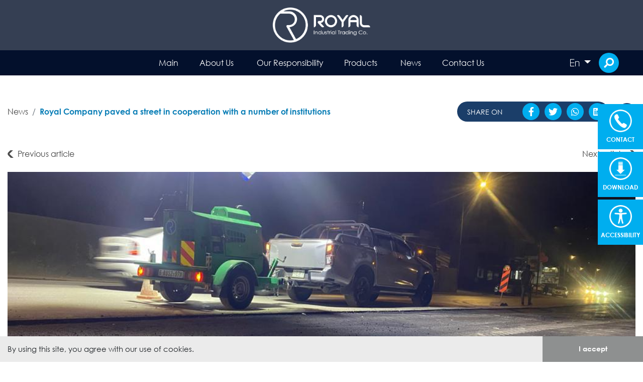

--- FILE ---
content_type: text/html; charset=UTF-8
request_url: https://royal.ps/en/press/news/royal-company-paved-a-street-in-cooperation-with-a-number-of-institutions
body_size: 8449
content:
<!DOCTYPE html>
<html lang="en" dir="ltr">

<head>
      <!-- Google Tag Manager -->
    <script>(function(w,d,s,l,i){w[l]=w[l]||[];w[l].push({'gtm.start':
    new Date().getTime(),event:'gtm.js'});var f=d.getElementsByTagName(s)[0],
    j=d.createElement(s),dl=l!='dataLayer'?'&l='+l:'';j.async=true;j.src=
    'https://www.googletagmanager.com/gtm.js?id='+i+dl;f.parentNode.insertBefore(j,f);

    })(window,document,'script','dataLayer','GTM-W5KCLRJ');</script>
<!-- End Google Tag Manager -->
    <title>Royal Company paved a street in cooperation with a number of institutions - Royal Industrial Trading Co.
    </title>
    <meta charset="UTF-8">

    <meta name="viewport" content="width=device-width, initial-scale=1, maximum-scale=1">
    <meta name="csrf-token" content="8uVEUBPlrkHZXHSSNogUx1rwVMODcksP5Gd82V6W" />
    <meta name="assets-path" content="https://royal.ps/admin/voyager-assets" />
    <meta name="keywords" content="">
    <meta name="description" content="">

    <meta property="og:title" content="Royal Company paved a street in cooperation with a number of institutions - Royal Industrial Trading Co." />
    <meta property="og:url" content="https://royal.ps/en/press/news/royal-company-paved-a-street-in-cooperation-with-a-number-of-institutions" />
    <meta property="og:image" content="https://royal.ps/storage/news/April2022/MhyC46KKM2c7l6Q2vDs1.jpeg" />
    <meta property="og:type" content="" />
    <meta property="og:description" content="" />
    <meta property=" og:site_name" content="Royal Industrial Trading Co." />
    
    <link rel="stylesheet" href="https://royal.ps/css/magnific-popups/magnific-popup.css">
    <link rel="stylesheet" href="/assets/v3/css/fontawesome-5.15.1/css/all.min.css">
    <link rel="stylesheet" href="/assets/v3/OwlCarousel2-2.3.4/dist/assets/owl.carousel.min.css">
    <link rel="stylesheet" href="https://cdnjs.cloudflare.com/ajax/libs/twitter-bootstrap/4.1.3/css/bootstrap.min.css" />
    <link rel="preconnect" href="https://fonts.gstatic.com">
    <link rel="stylesheet" href="/css/app.css">
    <link href="https://unpkg.com/aos@2.3.1/dist/aos.css" rel="stylesheet">
    <script src="https://unpkg.com/aos@2.3.1/dist/aos.js"></script>
    <link rel="stylesheet" href="https://cdnjs.cloudflare.com/ajax/libs/animate.css/4.1.1/animate.min.css"/>

    <link rel="apple-touch-icon" sizes="57x57" href="/apple-icon-57x57.png">
    <link rel="apple-touch-icon" sizes="60x60" href="/apple-icon-60x60.png">
    <link rel="apple-touch-icon" sizes="72x72" href="/apple-icon-72x72.png">
    <link rel="apple-touch-icon" sizes="76x76" href="/apple-icon-76x76.png">
    <link rel="apple-touch-icon" sizes="114x114" href="/apple-icon-114x114.png">
    <link rel="apple-touch-icon" sizes="120x120" href="/apple-icon-120x120.png">
    <link rel="apple-touch-icon" sizes="144x144" href="/apple-icon-144x144.png">
    <link rel="apple-touch-icon" sizes="152x152" href="/apple-icon-152x152.png">
    <link rel="apple-touch-icon" sizes="180x180" href="/apple-icon-180x180.png">
    <link rel="icon" type="image/png" sizes="192x192"  href="/android-icon-192x192.png">
    <link rel="icon" type="image/png" sizes="32x32" href="/favicon-32x32.png">
    <link rel="icon" type="image/png" sizes="96x96" href="/favicon-96x96.png">
    <link rel="icon" type="image/png" sizes="16x16" href="/favicon-16x16.png">
    <link rel="manifest" href="/manifest.json">
    <meta name="msapplication-TileColor" content="#ffffff">
    <meta name="msapplication-TileImage" content="/ms-icon-144x144.png">
    <meta name="theme-color" content="#ffffff">

    <style>
        ul.typeahead>li>a {
            color: black;
        }

        .back-to-top {
            border: 0;
            background: transparent;
        }
    </style>

            </head>

<body id="body" class="inner-page">
    <!-- Google Tag Manager (noscript) -->
    <noscript><iframe src="https://www.googletagmanager.com/ns.html?id=GTM-WS52P65" height="0" width="0" style="display:none;visibility:hidden"></iframe></noscript>
    <!-- End Google Tag Manager (noscript) -->
    <div class="root">
    <header class="website-navbar ">
    <nav class="brand-navbar">
        <div class="top d-flex align-items-center justify-content-center">
            <a href="/" title="Royal Industrial Trading Co. logo">
                <img src="/assets/v3/img/royal-logo.png" alt="Royal Industrial Trading Co. logo">
            </a>
        </div>
    </nav>
    <nav class="navbar navbar-expand-lg">
        <button class="navbar-toggler" type="button" data-toggle="collapse" data-target="#navbarSupportedContent" aria-controls="navbarSupportedContent" aria-expanded="false" aria-label="Toggle navigation">
            <span class="fas fa-bars"></span>
        </button>
        <div class="collapse navbar-collapse" id="navbarSupportedContent">
            <ul class="navbar-nav m-auto align-items-center justify-content-around">
                <li class="nav-item">
                    <a class="nav-link" href="/en" title="Main item">Main</a>
                </li>
                <li class="nav-item">
                    <a href="/en/about" class="nav-link dropdown-toggle" title="About Us">About Us</a>
                </li>
                <li class="nav-item">
                    <a class="nav-link" href="/en/about/our-responsibility" title="Our Responsibility">Our Responsibility</a>
                </li>
                <li class="nav-item department-menu active">
                    <a href="javascript:void(0)" class="nav-link dropdown-toggle" data-toggle="dropdown" title="Departments menu toggle">Products</a>
                    <ul class="dropdown-menu">

                                                <li dir="auto">
                            <a href="/en/sanitary-ware/products" title="Royal Industrial Trading Co. Sanitary Ware ">
                            <div>
                                <img src="/storage/departments/April2021/nS5Tl2SWekfe9IpDx0VK.png" alt="Sanitary Ware " height="53px" width="53px">
                            </div>
                            <span>
                                Sanitary Ware 
                            </span>
                            </a>
                        </li>
                                                <li dir="auto">
                            <a href="/en/furniture/products" title="Royal Industrial Trading Co. Furniture">
                            <div>
                                <img src="/storage/departments/April2021/GONQVRk2Q4USZlJHf7QM.png" alt="Furniture" height="53px" width="53px">
                            </div>
                            <span>
                                Furniture
                            </span>
                            </a>
                        </li>
                                                <li dir="auto">
                            <a href="/en/smart-energy/products" title="Royal Industrial Trading Co. Smart Energy">
                            <div>
                                <img src="/storage/departments/April2021/uV8Jic9QgLOYljWL4Usg.png" alt="Smart Energy" height="53px" width="53px">
                            </div>
                            <span>
                                Smart Energy
                            </span>
                            </a>
                        </li>
                                                <li dir="auto">
                            <a href="/en/trust/products" title="Royal Industrial Trading Co. Trust">
                            <div>
                                <img src="/storage/departments/April2021/czMwyhJYrx21rVr87k8B.png" alt="Trust" height="53px" width="53px">
                            </div>
                            <span>
                                Trust
                            </span>
                            </a>
                        </li>
                                            </ul>
                </li>
                <li class="nav-item">
                    <a class="nav-link" href="/en/press/news" title="News">News</a>
                </li>
                <li class="nav-item">
                    <a class="nav-link" href="/en/contact" title="Contact Us">Contact Us</a>
                </li>
            </ul>
        </div>
        <div class="right-side d-flex">
            <ul class="m-0 lang d-flex justify-content-around align-items-center">
                <li class="dropdown">
                    <a class="dropdown-toggle" href="#" role="button" id="dropdownMenuLink" data-toggle="dropdown" aria-haspopup="true" aria-expanded="false">
                        En
                    </a>
                    <div class="dropdown-menu lang-nav" aria-labelledby="dropdownMenuLink">
                        <div>
                            <a href="https://royal.ps/en/press/news/royal-company-paved-a-street-in-cooperation-with-a-number-of-institutions" title="Royal in English">En</a>
                        </div>
                        <div>
                            <a href="https://royal.ps/ar/press/news/royal-company-paved-a-street-in-cooperation-with-a-number-of-institutions" title="رويال بالعربي">Ar</a>
                        </div>
                    </div>
                </li>
                <li>
                    <form action="https://royal.ps/en/search" method="GET" class="search-form-header form-inline" id="searchFormNav">
    <input class="search-input d-none typeahead" type="search" aria-label="Search" name="q" onkeyup="searchChange()">
    <i class="fas fa-search" onclick="openSearch(this)"></i>
    <label>Enter a minimum of 3 letters or digits of your search</label>
</form>                </li>
            </ul>
        </div>
    </nav>
</header>
    <div class="side-buttons">
    <ul>
        <li>
            <a href="/en/contact">
                <div>
                    <img src="/assets/v3/img/generals/contact.png" alt="Royal Contact button">
                </div>
                <div class="btn-text">
                    Contact
                </div>
            </a>
        </li>
        <li>
            <a href="/en/publications/downloads">
                <div>
                    <img src="/assets/v3/img/generals/download.png" alt="Royal Contact button">
                </div>
                <div class="btn-text">
                    Download
                </div>
            </a>
        </li>
        <li>
            <button id="INDmenu-btn" aria-expanded="false" aria-haspopup="true" accesskey="m"
                data-inddrag="true" tabindex="1">
                <div>
                    <img src="/assets/v3/img/generals/accessibility.png" alt="Royal Contact button">
                </div>
                <div class="btn-text">
                    ACCESSIBILITY
                </div>
            </button>
        </li>
    </ul>
</div>    <div class="news-page article-page" style="padding-top: 150px">
    <main class="main">
        <div class="container">
            <div class="title d-md-flex align-items-center justify-content-between my-5">
                <div class="bread">
        <nav aria-label="breadcrumb" class="breadcrumb-nav">
            <ol class="breadcrumb">
                                                                        <li class="breadcrumb-item  ">
                        <a href="/en/press/news" title="Royal News">News</a>
                    </li>
                                                        <li class="breadcrumb-item  active">
                        <a href="/en/press/news/royal-company-paved-a-street-in-cooperation-with-a-number-of-institutions" title="Royal Royal Company paved a street in cooperation with a number of institutions">Royal Company paved a street in cooperation with a number of institutions</a>
                    </li>
                            </ol>
        </nav>
    </div>
                <div class="share d-flex align-items-center">
    <div class="social-main d-flex align-items-center">
        <p>SHARE ON</p>
        <div class="links d-flex">
            <a target="_blank" href="https://www.facebook.com/sharer/sharer.php?u=https://royal.ps/en/press/news/royal-company-paved-a-street-in-cooperation-with-a-number-of-institutions&amp;t=Royal Company paved a street in cooperation with a number of institutions">
                <div class="link">
                    <i class="fab fa-facebook-f"></i>
                </div>
            </a>
            <a target="_blank" href="https://twitter.com/intent/tweet?url=https://royal.ps/en/press/news/royal-company-paved-a-street-in-cooperation-with-a-number-of-institutions&amp;text=Royal Company paved a street in cooperation with a number of institutions">
                <div class="link">
                    <i class="fab fa-twitter"></i>
                </div>
            </a>
            <a target="_blank" href="https://api.whatsapp.com/send?text=https://royal.ps/en/press/news/royal-company-paved-a-street-in-cooperation-with-a-number-of-institutions">
                <div class="link">
                    <i class="fab fa-whatsapp"></i>
                </div>
            </a>
            <a target="_blank" href="https://www.linkedin.com/sharing/share-offsite/?url=https://royal.ps/en/press/news/royal-company-paved-a-street-in-cooperation-with-a-number-of-institutions&amp;title=Royal Company paved a street in cooperation with a number of institutions">
                <div class="link">
                    <i class="fab fa-linkedin"></i>
                </div>
            </a>
        </div>
    </div>
    <div class="print">
        <a href="https://royal.ps/en/products/print/royal-company-paved-a-street-in-cooperation-with-a-number-of-institutions" title="Royal print" target="_blank">
            <div class="link">
                <i class="fas fa-print"></i>
            </div>
        </a>
    </div>
</div>            </div>
            <div class="next-prev-block d-flex align-items-center justify-content-between mb-4" style="direction:ltr">
                <div>
                                        <a href="/en/press/news/royal-company-hosts-a-delegation-from-the-international-labuor-organization">
                        <img alt="previous article" src="/assets/v3/img/about/icons/arrow-left.svg" />
                        <span>Previous article</span>
                    </a>
                                    </div>
                <div>
                                        <a href="/en/press/news/test1111yyyy">
                        <span>Next article</span>
                        <img alt="next article" src="/assets/v3/img/about/icons/arrow-right.svg" />
                    </a>
                                    </div>
            </div>
            <div class="main-image d-flex align-items-center">
                <img src="/storage/news/April2022/MhyC46KKM2c7l6Q2vDs1.jpeg" title="Royal Company paved a street in cooperation with a number of institutions">
            </div>
            <div class="card news-details-main-card mt-3 p-2">
                <div class="content">
                    <div class="desc w-100">
                        <div class="title">
                            <h2>Royal Company paved a street in cooperation with a number of institutions</h2>
                        </div>

                        <div class="info">
                            <p class="date number-language">25/04/2022</p>
                        </div>

                        
                                                    <div class="gallary mb-4">
                                <div class="owl-carousel news-details-slider" id="news-details-slider">
                                                                            <div class="item card news-gallary">
                                            <a title="Royal Industrial Trading Co. partners">
                                            <img src="/storage/news/April2022/wx9HuNcHRwxwfcBfKFKU.jpeg"  title="Royal Company paved a street in cooperation with a number of institutions-gallary"  data-toggle="modal" onclick="openImage(this, 0)" data-target=".bd-example-modal-lg">
                                            </a>
                                        </div>
                                                                            <div class="item card news-gallary">
                                            <a title="Royal Industrial Trading Co. partners">
                                            <img src="/storage/news/April2022/84dXRNC09WbOQn0a1hv9.jpeg"  title="Royal Company paved a street in cooperation with a number of institutions-gallary"  data-toggle="modal" onclick="openImage(this, 1)" data-target=".bd-example-modal-lg">
                                            </a>
                                        </div>
                                                                            <div class="item card news-gallary">
                                            <a title="Royal Industrial Trading Co. partners">
                                            <img src="/storage/news/April2022/DAQOrLh0HGLMxVYao73q.jpeg"  title="Royal Company paved a street in cooperation with a number of institutions-gallary"  data-toggle="modal" onclick="openImage(this, 2)" data-target=".bd-example-modal-lg">
                                            </a>
                                        </div>
                                                                    </div>
                            </div>
                                                <div class="body d-line font-style"><p class="MsoNormal" style="text-align: justify; text-justify: kashida; text-kashida: 0%;"><span style="font-size: 12.0pt; line-height: 107%; font-family: 'Century Gothic',sans-serif;">Within the social responsibility policy of Royal Industrial Traading Company, Royal has expanded and paved the road between the village of Dar Salah and the city of Hebron, in cooperation with the Dar Salah village council, the Jerusalem Electricity Company and the Al-Hasm Contracting Company and under the supervision of the contractor, Muhammad Dannoun. The main objective of this project was to alleviate the difficulties and accidents faced by all vehicles on this road</span><span dir="RTL" lang="AR-SA" style="font-size: 12.0pt; line-height: 107%; font-family: 'Arial',sans-serif; mso-ascii-font-family: 'Century Gothic'; mso-hansi-font-family: 'Century Gothic'; mso-bidi-theme-font: minor-bidi;">.</span></p></div>
                    </div>
                </div>
            </div>
            <section class="latest-news mt-5">
                                    <div class="title">
                        <h2 class="mb-5">Latest News</h2>
                    </div>
                    <div class="row news">
                                                    <div class="col-lg-4 col-md-6 col-sm-12">
    <div class="news-card">
        <div class="news-img">
            <a href="https://royal.ps/en/press/news/royal-company-hosts-a-student-delegation-from-hebron-university"
                title="Royal Company hosts a student delegation from Hebron University">
                <img src="/storage/news/December2025/arrsFnntfLRuVjdh1xbN.png" alt="Royal Company hosts a student delegation from Hebron University">
                <div class="overlay"></div>
            </a>
        </div>
        <div class="text-block d-flex flex-column">
            <div class="main-block">
                <div class="news-date">
                                        <span>Dec</span>
                    <span>17</span>
                    <span>2025</span>
                </div>
                <div class="title">
                    <a href="https://royal.ps/en/press/news/royal-company-hosts-a-student-delegation-from-hebron-university"
                        title="Royal Company hosts a student delegation from Hebron University">
                        <h3>Royal Company hosts a student delegation from Hebron University</h3>
                    </a>
                </div>
                <div class="share-block">
                    <div>
                        <div class="button">
                            <div class="share">
                                <div class="links d-flex">
                                    <a target="_blank" href="https://www.facebook.com/sharer/sharer.php?u=https://royal.ps/en/press/news/royal-company-paved-a-street-in-cooperation-with-a-number-of-institutions&amp;t=Royal Company hosts a student delegation from Hebron University">
                                        <div class="link">
                                            <i class="fab fa-facebook-f"></i>
                                        </div>
                                    </a>
                                    <a target="_blank" href="https://twitter.com/intent/tweet?url=https://royal.ps/en/press/news/royal-company-paved-a-street-in-cooperation-with-a-number-of-institutions&amp;text=Royal Company hosts a student delegation from Hebron University">
                                        <div class="link">
                                            <i class="fab fa-twitter"></i>
                                        </div>
                                    </a>
                                    <a target="_blank" href="https://api.whatsapp.com/send?text=https://royal.ps/en/press/news/royal-company-paved-a-street-in-cooperation-with-a-number-of-institutions">
                                        <div class="link">
                                            <i class="fab fa-whatsapp"></i>
                                        </div>
                                    </a>
                                    <a target="_blank" href="https://www.linkedin.com/sharing/share-offsite/?url=https://royal.ps/en/press/news/royal-company-paved-a-street-in-cooperation-with-a-number-of-institutions&amp;title=Royal Company hosts a student delegation from Hebron University">
                                        <div class="link">
                                            <i class="fab fa-linkedin"></i>
                                        </div>
                                    </a>
                                </div>
                                <div class="arrow"></div>
                            </div>
                            <button class="custom-btn">Share</button>
                        </div>
                    </div>
                </div>
            </div>
        </div>
    </div>
</div>
                                                    <div class="col-lg-4 col-md-6 col-sm-12">
    <div class="news-card">
        <div class="news-img">
            <a href="https://royal.ps/en/press/news/royal-company-receives-the-management-of-the-national-insurance-company"
                title="Royal Company receives the management of the National Insurance Company">
                <img src="/storage/news/December2025/ercvq6vzkl26C87H8nPW.png" alt="Royal Company receives the management of the National Insurance Company">
                <div class="overlay"></div>
            </a>
        </div>
        <div class="text-block d-flex flex-column">
            <div class="main-block">
                <div class="news-date">
                                        <span>Dec</span>
                    <span>15</span>
                    <span>2025</span>
                </div>
                <div class="title">
                    <a href="https://royal.ps/en/press/news/royal-company-receives-the-management-of-the-national-insurance-company"
                        title="Royal Company receives the management of the National Insurance Company">
                        <h3>Royal Company receives the management of the National Insurance Company</h3>
                    </a>
                </div>
                <div class="share-block">
                    <div>
                        <div class="button">
                            <div class="share">
                                <div class="links d-flex">
                                    <a target="_blank" href="https://www.facebook.com/sharer/sharer.php?u=https://royal.ps/en/press/news/royal-company-paved-a-street-in-cooperation-with-a-number-of-institutions&amp;t=Royal Company receives the management of the National Insurance Company">
                                        <div class="link">
                                            <i class="fab fa-facebook-f"></i>
                                        </div>
                                    </a>
                                    <a target="_blank" href="https://twitter.com/intent/tweet?url=https://royal.ps/en/press/news/royal-company-paved-a-street-in-cooperation-with-a-number-of-institutions&amp;text=Royal Company receives the management of the National Insurance Company">
                                        <div class="link">
                                            <i class="fab fa-twitter"></i>
                                        </div>
                                    </a>
                                    <a target="_blank" href="https://api.whatsapp.com/send?text=https://royal.ps/en/press/news/royal-company-paved-a-street-in-cooperation-with-a-number-of-institutions">
                                        <div class="link">
                                            <i class="fab fa-whatsapp"></i>
                                        </div>
                                    </a>
                                    <a target="_blank" href="https://www.linkedin.com/sharing/share-offsite/?url=https://royal.ps/en/press/news/royal-company-paved-a-street-in-cooperation-with-a-number-of-institutions&amp;title=Royal Company receives the management of the National Insurance Company">
                                        <div class="link">
                                            <i class="fab fa-linkedin"></i>
                                        </div>
                                    </a>
                                </div>
                                <div class="arrow"></div>
                            </div>
                            <button class="custom-btn">Share</button>
                        </div>
                    </div>
                </div>
            </div>
        </div>
    </div>
</div>
                                                    <div class="col-lg-4 col-md-6 col-sm-12">
    <div class="news-card">
        <div class="news-img">
            <a href="https://royal.ps/en/press/news/royal-company-organizes-a-free-diabetes-screening-day-in-cooperation-with-al-makassed-hospital"
                title="Royal Company organizes a free diabetes screening day in cooperation with Al-Makassed Hospital">
                <img src="/storage/news/December2025/HLrA0y4LneU6MYXnP5Np.png" alt="Royal Company organizes a free diabetes screening day in cooperation with Al-Makassed Hospital">
                <div class="overlay"></div>
            </a>
        </div>
        <div class="text-block d-flex flex-column">
            <div class="main-block">
                <div class="news-date">
                                        <span>Dec</span>
                    <span>11</span>
                    <span>2025</span>
                </div>
                <div class="title">
                    <a href="https://royal.ps/en/press/news/royal-company-organizes-a-free-diabetes-screening-day-in-cooperation-with-al-makassed-hospital"
                        title="Royal Company organizes a free diabetes screening day in cooperation with Al-Makassed Hospital">
                        <h3>Royal Company organizes a free diabetes screening day in cooperation with Al-Makassed Hospital</h3>
                    </a>
                </div>
                <div class="share-block">
                    <div>
                        <div class="button">
                            <div class="share">
                                <div class="links d-flex">
                                    <a target="_blank" href="https://www.facebook.com/sharer/sharer.php?u=https://royal.ps/en/press/news/royal-company-paved-a-street-in-cooperation-with-a-number-of-institutions&amp;t=Royal Company organizes a free diabetes screening day in cooperation with Al-Makassed Hospital">
                                        <div class="link">
                                            <i class="fab fa-facebook-f"></i>
                                        </div>
                                    </a>
                                    <a target="_blank" href="https://twitter.com/intent/tweet?url=https://royal.ps/en/press/news/royal-company-paved-a-street-in-cooperation-with-a-number-of-institutions&amp;text=Royal Company organizes a free diabetes screening day in cooperation with Al-Makassed Hospital">
                                        <div class="link">
                                            <i class="fab fa-twitter"></i>
                                        </div>
                                    </a>
                                    <a target="_blank" href="https://api.whatsapp.com/send?text=https://royal.ps/en/press/news/royal-company-paved-a-street-in-cooperation-with-a-number-of-institutions">
                                        <div class="link">
                                            <i class="fab fa-whatsapp"></i>
                                        </div>
                                    </a>
                                    <a target="_blank" href="https://www.linkedin.com/sharing/share-offsite/?url=https://royal.ps/en/press/news/royal-company-paved-a-street-in-cooperation-with-a-number-of-institutions&amp;title=Royal Company organizes a free diabetes screening day in cooperation with Al-Makassed Hospital">
                                        <div class="link">
                                            <i class="fab fa-linkedin"></i>
                                        </div>
                                    </a>
                                </div>
                                <div class="arrow"></div>
                            </div>
                            <button class="custom-btn">Share</button>
                        </div>
                    </div>
                </div>
            </div>
        </div>
    </div>
</div>
                                                    <div class="col-lg-4 col-md-6 col-sm-12">
    <div class="news-card">
        <div class="news-img">
            <a href="https://royal.ps/en/press/news/the-palestinian-investment-promotion-and-industrial-estates-authority-visits-royal-company"
                title="The Palestinian Investment Promotion and Industrial Estates Authority visits Royal Company.">
                <img src="/storage/news/December2025/JfGqjj4PHwFFYr1fPqH4.png" alt="The Palestinian Investment Promotion and Industrial Estates Authority visits Royal Company.">
                <div class="overlay"></div>
            </a>
        </div>
        <div class="text-block d-flex flex-column">
            <div class="main-block">
                <div class="news-date">
                                        <span>Dec</span>
                    <span>10</span>
                    <span>2025</span>
                </div>
                <div class="title">
                    <a href="https://royal.ps/en/press/news/the-palestinian-investment-promotion-and-industrial-estates-authority-visits-royal-company"
                        title="The Palestinian Investment Promotion and Industrial Estates Authority visits Royal Company.">
                        <h3>The Palestinian Investment Promotion and Industrial Estates Authority visits Royal Company.</h3>
                    </a>
                </div>
                <div class="share-block">
                    <div>
                        <div class="button">
                            <div class="share">
                                <div class="links d-flex">
                                    <a target="_blank" href="https://www.facebook.com/sharer/sharer.php?u=https://royal.ps/en/press/news/royal-company-paved-a-street-in-cooperation-with-a-number-of-institutions&amp;t=The Palestinian Investment Promotion and Industrial Estates Authority visits Royal Company.">
                                        <div class="link">
                                            <i class="fab fa-facebook-f"></i>
                                        </div>
                                    </a>
                                    <a target="_blank" href="https://twitter.com/intent/tweet?url=https://royal.ps/en/press/news/royal-company-paved-a-street-in-cooperation-with-a-number-of-institutions&amp;text=The Palestinian Investment Promotion and Industrial Estates Authority visits Royal Company.">
                                        <div class="link">
                                            <i class="fab fa-twitter"></i>
                                        </div>
                                    </a>
                                    <a target="_blank" href="https://api.whatsapp.com/send?text=https://royal.ps/en/press/news/royal-company-paved-a-street-in-cooperation-with-a-number-of-institutions">
                                        <div class="link">
                                            <i class="fab fa-whatsapp"></i>
                                        </div>
                                    </a>
                                    <a target="_blank" href="https://www.linkedin.com/sharing/share-offsite/?url=https://royal.ps/en/press/news/royal-company-paved-a-street-in-cooperation-with-a-number-of-institutions&amp;title=The Palestinian Investment Promotion and Industrial Estates Authority visits Royal Company.">
                                        <div class="link">
                                            <i class="fab fa-linkedin"></i>
                                        </div>
                                    </a>
                                </div>
                                <div class="arrow"></div>
                            </div>
                            <button class="custom-btn">Share</button>
                        </div>
                    </div>
                </div>
            </div>
        </div>
    </div>
</div>
                                                    <div class="col-lg-4 col-md-6 col-sm-12">
    <div class="news-card">
        <div class="news-img">
            <a href="https://royal.ps/en/press/news/royal-company-participates-in-the-2025-green-solutions-exhibition-in-ramallah"
                title="Royal Company participates in the 2025 Green Solutions Exhibition in Ramallah">
                <img src="/storage/news/November2025/wOf3QJLFZ4cHob9HiYyt.png" alt="Royal Company participates in the 2025 Green Solutions Exhibition in Ramallah">
                <div class="overlay"></div>
            </a>
        </div>
        <div class="text-block d-flex flex-column">
            <div class="main-block">
                <div class="news-date">
                                        <span>Nov</span>
                    <span>30</span>
                    <span>2025</span>
                </div>
                <div class="title">
                    <a href="https://royal.ps/en/press/news/royal-company-participates-in-the-2025-green-solutions-exhibition-in-ramallah"
                        title="Royal Company participates in the 2025 Green Solutions Exhibition in Ramallah">
                        <h3>Royal Company participates in the 2025 Green Solutions Exhibition in Ramallah</h3>
                    </a>
                </div>
                <div class="share-block">
                    <div>
                        <div class="button">
                            <div class="share">
                                <div class="links d-flex">
                                    <a target="_blank" href="https://www.facebook.com/sharer/sharer.php?u=https://royal.ps/en/press/news/royal-company-paved-a-street-in-cooperation-with-a-number-of-institutions&amp;t=Royal Company participates in the 2025 Green Solutions Exhibition in Ramallah">
                                        <div class="link">
                                            <i class="fab fa-facebook-f"></i>
                                        </div>
                                    </a>
                                    <a target="_blank" href="https://twitter.com/intent/tweet?url=https://royal.ps/en/press/news/royal-company-paved-a-street-in-cooperation-with-a-number-of-institutions&amp;text=Royal Company participates in the 2025 Green Solutions Exhibition in Ramallah">
                                        <div class="link">
                                            <i class="fab fa-twitter"></i>
                                        </div>
                                    </a>
                                    <a target="_blank" href="https://api.whatsapp.com/send?text=https://royal.ps/en/press/news/royal-company-paved-a-street-in-cooperation-with-a-number-of-institutions">
                                        <div class="link">
                                            <i class="fab fa-whatsapp"></i>
                                        </div>
                                    </a>
                                    <a target="_blank" href="https://www.linkedin.com/sharing/share-offsite/?url=https://royal.ps/en/press/news/royal-company-paved-a-street-in-cooperation-with-a-number-of-institutions&amp;title=Royal Company participates in the 2025 Green Solutions Exhibition in Ramallah">
                                        <div class="link">
                                            <i class="fab fa-linkedin"></i>
                                        </div>
                                    </a>
                                </div>
                                <div class="arrow"></div>
                            </div>
                            <button class="custom-btn">Share</button>
                        </div>
                    </div>
                </div>
            </div>
        </div>
    </div>
</div>
                                                    <div class="col-lg-4 col-md-6 col-sm-12">
    <div class="news-card">
        <div class="news-img">
            <a href="https://royal.ps/en/press/news/royal-company-receives-h-e-dr-ramzi-khouri-and-the-governor-of-hebron"
                title="Royal Company receives H.E. Dr. Ramzi Khouri and the Governor of Hebron.">
                <img src="/storage/news/November2025/XRN89AzLCIzE89GmnnyZ.png" alt="Royal Company receives H.E. Dr. Ramzi Khouri and the Governor of Hebron.">
                <div class="overlay"></div>
            </a>
        </div>
        <div class="text-block d-flex flex-column">
            <div class="main-block">
                <div class="news-date">
                                        <span>Nov</span>
                    <span>26</span>
                    <span>2025</span>
                </div>
                <div class="title">
                    <a href="https://royal.ps/en/press/news/royal-company-receives-h-e-dr-ramzi-khouri-and-the-governor-of-hebron"
                        title="Royal Company receives H.E. Dr. Ramzi Khouri and the Governor of Hebron.">
                        <h3>Royal Company receives H.E. Dr. Ramzi Khouri and the Governor of Hebron.</h3>
                    </a>
                </div>
                <div class="share-block">
                    <div>
                        <div class="button">
                            <div class="share">
                                <div class="links d-flex">
                                    <a target="_blank" href="https://www.facebook.com/sharer/sharer.php?u=https://royal.ps/en/press/news/royal-company-paved-a-street-in-cooperation-with-a-number-of-institutions&amp;t=Royal Company receives H.E. Dr. Ramzi Khouri and the Governor of Hebron.">
                                        <div class="link">
                                            <i class="fab fa-facebook-f"></i>
                                        </div>
                                    </a>
                                    <a target="_blank" href="https://twitter.com/intent/tweet?url=https://royal.ps/en/press/news/royal-company-paved-a-street-in-cooperation-with-a-number-of-institutions&amp;text=Royal Company receives H.E. Dr. Ramzi Khouri and the Governor of Hebron.">
                                        <div class="link">
                                            <i class="fab fa-twitter"></i>
                                        </div>
                                    </a>
                                    <a target="_blank" href="https://api.whatsapp.com/send?text=https://royal.ps/en/press/news/royal-company-paved-a-street-in-cooperation-with-a-number-of-institutions">
                                        <div class="link">
                                            <i class="fab fa-whatsapp"></i>
                                        </div>
                                    </a>
                                    <a target="_blank" href="https://www.linkedin.com/sharing/share-offsite/?url=https://royal.ps/en/press/news/royal-company-paved-a-street-in-cooperation-with-a-number-of-institutions&amp;title=Royal Company receives H.E. Dr. Ramzi Khouri and the Governor of Hebron.">
                                        <div class="link">
                                            <i class="fab fa-linkedin"></i>
                                        </div>
                                    </a>
                                </div>
                                <div class="arrow"></div>
                            </div>
                            <button class="custom-btn">Share</button>
                        </div>
                    </div>
                </div>
            </div>
        </div>
    </div>
</div>
                                            </div>
                            </section>
        </div>
    </main>
    <div class="modal fade bd-example-modal-lg modal-gallary" dir="ltr" tabindex="-1" role="dialog" aria-labelledby="myLargeModalLabel" aria-hidden="true">
      <div class="modal-dialog modal-lg">
          <div class="modal-content" style="background: transparent;">
            <button type="button" class="close" data-dismiss="modal">
                <span aria-hidden="true">&times;</span>
            </button>
            <div class="arrow right-arrow">
                <img onclick="next()"  src='/assets/v3/img/about/icons/arrow-right.svg' alt='Royal arrow'>
            </div>
            <div class="img-container">
                <img style="height:100%; width:100%; object-fit: contain;" id="imgModal" src="#">
            </div>
            <div class="arrow left-arrow">
                <img onclick="prev()" src='/assets/v3/img/about/icons/arrow-left.svg' alt='Royal arrow'>
            </div>
        </div>
      </div>
    </div>
</div>

    <div class="search-modal d-none" id="searchModal">
    <div class="container">
        <div class="row align-items-center justify-content-center">
            <div class="col-12 col-lg-8 position-unset">
                <div class="wh-arrow"></div>
                <div class="close-btn" onclick="closeSearch(this)">
                    <i class="fas fa-times"></i>
                </div>
                <form action="https://royal.ps/en/search" class="search-form" method="GET" id="searchForm">
                    <div class="row">
                        <div class="col-md-12">
                            <div class="d-flex justify-content-center align-items-center">
                                <div class="form-group search-group">
                                    <label>Search</label>
                                    <input class="form-control typeahead" type="search" placeholder="Enter a minimum of 3 letters or digits of your search" name="q" autofocus>
                                </div>
                                <div class="form-group align-self-end">
                                    <button class="btn search-btn" type="submit">
                                        <i class="fas fa-search"></i>
                                    </button>
                                </div>
                            </div>
                        </div>
                    </div>
                </form>
            </div>
        </div>
    </div>
</div>    <footer>
    <div class="container-fluid">
        <div class="row mt-5r">
            <div class="col-md-3 left-side d-flex justify-content-center flex-column align-items-center">
                                <div class="slogan">
                    <!-- <h1 class="lovelybaby-font">Beyond Creativity</h1>
                    <h3 class="noteworthy-font">Stylish, Elegant, Innovation</h3> -->
                    <img src="https://royal.ps/assets/v3/img/svgs/foo-en.svg" alt="" />
                </div>
            </div>
            <div class="col-md-9 right-side">
                <div class="row main justify-content-between">
                    <div class="links d-flex justify-content-between">
                        <div class="section">
                            <p class="title">About Us</p>
                            <ul>
                                <li><a title="Royal Royal Group"
                                        href="/en/about">Royal Group</a></li>
                                <li><a title="Royal Our Responsibility"
                                        href="/en/about/our-responsibility">Our Responsibility</a>
                                </li>
                                <li><a title="Royal Career"
                                        href="/en/career">Career</a></li>
                            </ul>
                        </div>
                        <div class="section">
                            <p class="title">Departments</p>
                            <ul>
                                                                    <li>
                                        <a title="Royal Sanitary Ware "
                                            href="/en/sanitary-ware/products">
                                            Sanitary Ware 
                                        </a>
                                    </li>
                                                                    <li>
                                        <a title="Royal Furniture"
                                            href="/en/furniture/products">
                                            Furniture
                                        </a>
                                    </li>
                                                                    <li>
                                        <a title="Royal Smart Energy"
                                            href="/en/smart-energy/products">
                                            Smart Energy
                                        </a>
                                    </li>
                                                                    <li>
                                        <a title="Royal Trust"
                                            href="/en/trust/products">
                                            Trust
                                        </a>
                                    </li>
                                                            </ul>
                        </div>
                        <div class="section">
                            <p class="title">Media Center</p>
                            <ul>
                                <li><a href="/en/press/news"
                                        title="Royal News">News</a></li>
                                <li><a href="https://www.youtube.com/c/RoyalGroup-pal/videos" target="_blank"
                                        title="Royal Videos">Videos</a></li>
                                <li><a href="/en/publications/downloads"
                                        title="Royal Download Center">Download Center</a>
                                </li>
                            </ul>
                        </div>
                        <div class="section">
                            <p class="title">Service &amp; Contact</p>
                            <ul>
                                <li><a href="/en/contact"
                                        title="Royal Contact us">Contact us</a></li>
                                <li><a href="/en/about/guarantee"
                                        title="Royal Contact us">Guarantee</a></li>
                                <li><a href="/en/faq"
                                        title="Royal FAQs">FAQs</a></li>
                            </ul>
                        </div>
                    </div>
                    <div class="contact d-flex align-items-center flex-column">
                        <div class="image">
                            <img src="/assets/v3/img/royal-logo.png" alt="Royal Industrial Trading Co. logo">
                        </div>
                        <div class="social mt-4 d-flex w-100 justify-content-between">
                                                            <a href="https://www.facebook.com/royalgroup.pal/?ref=bookmarks" title="Royal facebook">
                                    <div class="link">
                                        <i class="fab fa-facebook"></i>
                                    </div>
                                </a>
                                                            <a href="https://www.instagram.com/royalgroup.pal/" title="Royal instagram">
                                    <div class="link">
                                        <i class="fab fa-instagram"></i>
                                    </div>
                                </a>
                                                            <a href="https://api.whatsapp.com/send/?phone=97022219800&amp;text&amp;app_absent=0" title="Royal whatsapp">
                                    <div class="link">
                                        <i class="fab fa-whatsapp"></i>
                                    </div>
                                </a>
                                                            <a href="https://www.linkedin.com/company/royalgroup/" title="Royal linkedin">
                                    <div class="link">
                                        <i class="fab fa-linkedin"></i>
                                    </div>
                                </a>
                                                    </div>
                        <div class="language">
                            <select name="language" onchange="document.location.href=this.value" class="select2">
                                <option selected disabled>Change language</option>
                                <option value="https://royal.ps/en/press/news/royal-company-paved-a-street-in-cooperation-with-a-number-of-institutions">English</option>
                                <option value="https://royal.ps/ar/press/news/royal-company-paved-a-street-in-cooperation-with-a-number-of-institutions">العربية</option>
                            </select>
                        </div>
                    </div>
                </div>
                <div class="last-footer-section d-flex flex-wrap">
                    <div class="list">
                        <ul class="terms-policies">
                            <li>© <span class="number-language">2026</span> Royal&#039;s. All rights reserved
                            </li>
                            <li><a href="/en/about/terms"
                                    title="Royal Terms &amp; Conditions">Terms &amp; Conditions</a></li>
                            <li><a href="/en/about/privacy"
                                    title="Royal Privacy Policy">Privacy Policy</a></li>
                            <li><a href="/en/sitemap"
                                    title="Royal Sitemap">Sitemap</a></li>
                        </ul>
                    </div>

                </div>
            </div>
        </div>
    </div>
</footer>
    <div role="dialog" class="cookie" style="display: none" id="cookie_dialog">
    <p class="cookie-message">
        By using this site, you agree with our use of cookies.
    </p>
    <div class="cookie-compliance"><a class="cookie-btn" title="Royal cookie Accept">I accept</a></div>
</div>

    </div>
    <button type="button" class="back-to-top"> <img src="https://royal.ps/assets/v3/img/back_top.png" alt="back to top button" width="50"> </button>

    <script src="https://code.jquery.com/jquery-3.5.1.min.js" integrity="sha256-9/aliU8dGd2tb6OSsuzixeV4y/faTqgFtohetphbbj0=" crossorigin="anonymous"></script>
    <script src="/assets/v3/js/cookies.js"></script>
    <script src="/assets/v3/js/popper.min.js"></script>
    <script src="/assets/v3/js/bootstrap.min.js"></script>
    <script src="/assets/v3/OwlCarousel2-2.3.4/dist/owl.carousel.min.js"></script>
    <script src="/assets/v3/js/main.min.js"></script>
    <script src="https://cdnjs.cloudflare.com/ajax/libs/bootstrap-3-typeahead/4.0.1/bootstrap3-typeahead.min.js"></script>
    <script type="text/javascript" src="https://royal.ps/js/magnific-popups/jquery.magnific-popup.min.js"></script>
    <script>
        $(window).scroll(function() {
            var scroll = $(window).scrollTop();

            //>=, nottop <=
            if (scroll >= 150) {
                $('.back-to-top').fadeIn();
            } else {
                $('.back-to-top').fadeOut();
            }
        });
        $('.back-to-top').click(function () {
            $('html, body').animate({ scrollTop: 0 }, 500);
        });
        var path = "https://royal.ps/en/autocomplete";
        $('input.typeahead').typeahead({
            displayKey: 'title',
            source: function(query, process) {
                if (query.length >= 3) {
                    return $.get(path, {
                        q: query
                    }, function(data) {
                        return process(data);
                    });
                }
            },
            displayText: function(item) {
                return item.title;
            },
            updater: function(link) {
                let item = link;
                window.location.href = `/en/${item.value ? item.value: item.title}`;
            }

        });
    </script>

    <script type="text/javascript">
let images = (`[&quot;news\/April2022\/wx9HuNcHRwxwfcBfKFKU.jpeg&quot;,&quot;news\/April2022\/84dXRNC09WbOQn0a1hv9.jpeg&quot;,&quot;news\/April2022\/DAQOrLh0HGLMxVYao73q.jpeg&quot;]`);
images = images.replaceAll('&quot;', '');
images = images.replaceAll('&amp;', '');
images = images.replaceAll('[', '[\"');
images = images.replaceAll(']', '\"]');
images = images.replaceAll(',', '\",\"');
images = JSON.parse(images);
let index = 0;

    (function() {
        var dr = document.createElement('script');
        dr.type = 'text/javascript';
        dr.async = true;
        dr.src = '//share.donreach.com/buttons.js';
        (document.getElementsByTagName('head')[0] || document.getElementsByTagName('body')[0]).appendChild(dr);
    })();
    function openImage(el, i) {
        let imgUrl = el.src;
        $('#imgModal').attr('src', imgUrl);
        index = i;
    }
    function next() {
        index++;
        index = index % images.length;
        $('#imgModal').attr('src', `/storage/${images[index]}`);
    }
    function prev() {
        index--;
        index = (index + images.length) % images.length;
        $('#imgModal').attr('src', `/storage/${images[index]}`);

    }
</script>
            <script>
        AOS.init();
    </script>
    <!-- Accessibility Code for "royal.ps" -->
    <script> window.interdeal = { "sitekey": "c139cf2cf943ed2a3c9e9e1da9cb9ac1", "Position": "Right", "Menulang": "AR", "domains": { "js": "https://cdn.equalweb.com/", "acc": "https://access.equalweb.com/" }, "btnStyle": { "vPosition": [ "80%", null ], "scale": [ "0.8", "0.8" ], "color": { "main": "#0a51f2", "second": "" }, "icon": { "type": "Accessibility", "shape": "semicircle", "outline": false } } }; (function(doc, head, body){ var coreCall = doc.createElement('script'); coreCall.src = 'https://cdn.equalweb.com/core/3.0.3/accessibility.js'; coreCall.defer = true; coreCall.integrity = 'sha512-7eVrsWwFQXxbr/QB7Zt+wVSQqLq8ulYJHplOZ5rv/8cre3RPseIPBmSERndeTFrpHRX8eDnIzwNckqynpi6IfA=='; coreCall.crossOrigin = 'anonymous'; coreCall.setAttribute('data-cfasync', true ); body? body.appendChild(coreCall) : head.appendChild(coreCall); })(document, document.head, document.body); </script>
</body>

</html>


--- FILE ---
content_type: text/css
request_url: https://royal.ps/css/app.css
body_size: 47845
content:
@import url(https://fonts.googleapis.com/css?family=Nunito);@charset "UTF-8";
/*!
 * Bootstrap v4.5.3 (https://getbootstrap.com/)
 * Copyright 2011-2020 The Bootstrap Authors
 * Copyright 2011-2020 Twitter, Inc.
 * Licensed under MIT (https://github.com/twbs/bootstrap/blob/main/LICENSE)
 */
:root {
  --blue: #007bff;
  --indigo: #6610f2;
  --purple: #6f42c1;
  --pink: #e83e8c;
  --red: #dc3545;
  --orange: #fd7e14;
  --yellow: #ffc107;
  --green: #28a745;
  --teal: #20c997;
  --cyan: #17a2b8;
  --white: #fff;
  --gray: #6c757d;
  --gray-dark: #343a40;
  --primary: #007bff;
  --secondary: #6c757d;
  --success: #28a745;
  --info: #17a2b8;
  --warning: #ffc107;
  --danger: #dc3545;
  --light: #f8f9fa;
  --dark: #343a40;
  --breakpoint-xs: 0;
  --breakpoint-sm: 576px;
  --breakpoint-md: 768px;
  --breakpoint-lg: 992px;
  --breakpoint-xl: 1200px;
  --font-family-sans-serif: -apple-system, BlinkMacSystemFont, "Segoe UI", Roboto, "Helvetica Neue", Arial, "Noto Sans", sans-serif, "Apple Color Emoji", "Segoe UI Emoji", "Segoe UI Symbol", "Noto Color Emoji";
  --font-family-monospace: SFMono-Regular, Menlo, Monaco, Consolas, "Liberation Mono", "Courier New", monospace;
}

*,
*::before,
*::after {
  box-sizing: border-box;
}

html {
  font-family: sans-serif;
  line-height: 1.15;
  -webkit-text-size-adjust: 100%;
  -webkit-tap-highlight-color: rgba(0, 0, 0, 0);
}

article, aside, figcaption, figure, footer, header, hgroup, main, nav, section {
  display: block;
}

body {
  margin: 0;
  font-family: -apple-system, BlinkMacSystemFont, "Segoe UI", Roboto, "Helvetica Neue", Arial, "Noto Sans", sans-serif, "Apple Color Emoji", "Segoe UI Emoji", "Segoe UI Symbol", "Noto Color Emoji";
  font-size: 1rem;
  font-weight: 400;
  line-height: 1.5;
  color: #212529;
  text-align: left;
  background-color: #fff;
}

[tabindex="-1"]:focus:not(:focus-visible) {
  outline: 0 !important;
}

hr {
  box-sizing: content-box;
  height: 0;
  overflow: visible;
}

h1, h2, h3, h4, h5, h6 {
  margin-top: 0;
  margin-bottom: 0.5rem;
}

p {
  margin-top: 0;
  margin-bottom: 1rem;
}

abbr[title],
abbr[data-original-title] {
  text-decoration: underline;
  -webkit-text-decoration: underline dotted;
          text-decoration: underline dotted;
  cursor: help;
  border-bottom: 0;
  -webkit-text-decoration-skip-ink: none;
          text-decoration-skip-ink: none;
}

address {
  margin-bottom: 1rem;
  font-style: normal;
  line-height: inherit;
}

ol,
ul,
dl {
  margin-top: 0;
  margin-bottom: 1rem;
}

ol ol,
ul ul,
ol ul,
ul ol {
  margin-bottom: 0;
}

dt {
  font-weight: 700;
}

dd {
  margin-bottom: 0.5rem;
  margin-left: 0;
}

blockquote {
  margin: 0 0 1rem;
}

b,
strong {
  font-weight: bolder;
}

small {
  font-size: 80%;
}

sub,
sup {
  position: relative;
  font-size: 75%;
  line-height: 0;
  vertical-align: baseline;
}

sub {
  bottom: -0.25em;
}

sup {
  top: -0.5em;
}

a {
  color: #007bff;
  text-decoration: none;
  background-color: transparent;
}
a:hover {
  color: #0056b3;
  text-decoration: underline;
}

a:not([href]):not([class]) {
  color: inherit;
  text-decoration: none;
}
a:not([href]):not([class]):hover {
  color: inherit;
  text-decoration: none;
}

pre,
code,
kbd,
samp {
  font-family: SFMono-Regular, Menlo, Monaco, Consolas, "Liberation Mono", "Courier New", monospace;
  font-size: 1em;
}

pre {
  margin-top: 0;
  margin-bottom: 1rem;
  overflow: auto;
  -ms-overflow-style: scrollbar;
}

figure {
  margin: 0 0 1rem;
}

img {
  vertical-align: middle;
  border-style: none;
}

svg {
  overflow: hidden;
  vertical-align: middle;
}

table {
  border-collapse: collapse;
}

caption {
  padding-top: 0.75rem;
  padding-bottom: 0.75rem;
  color: #6c757d;
  text-align: left;
  caption-side: bottom;
}

th {
  text-align: inherit;
  text-align: -webkit-match-parent;
}

label {
  display: inline-block;
  margin-bottom: 0.5rem;
}

button {
  border-radius: 0;
}

button:focus {
  outline: 1px dotted;
  outline: 5px auto -webkit-focus-ring-color;
}

input,
button,
select,
optgroup,
textarea {
  margin: 0;
  font-family: inherit;
  font-size: inherit;
  line-height: inherit;
}

button,
input {
  overflow: visible;
}

button,
select {
  text-transform: none;
}

[role=button] {
  cursor: pointer;
}

select {
  word-wrap: normal;
}

button,
[type=button],
[type=reset],
[type=submit] {
  -webkit-appearance: button;
}

button:not(:disabled),
[type=button]:not(:disabled),
[type=reset]:not(:disabled),
[type=submit]:not(:disabled) {
  cursor: pointer;
}

button::-moz-focus-inner,
[type=button]::-moz-focus-inner,
[type=reset]::-moz-focus-inner,
[type=submit]::-moz-focus-inner {
  padding: 0;
  border-style: none;
}

input[type=radio],
input[type=checkbox] {
  box-sizing: border-box;
  padding: 0;
}

textarea {
  overflow: auto;
  resize: vertical;
}

fieldset {
  min-width: 0;
  padding: 0;
  margin: 0;
  border: 0;
}

legend {
  display: block;
  width: 100%;
  max-width: 100%;
  padding: 0;
  margin-bottom: 0.5rem;
  font-size: 1.5rem;
  line-height: inherit;
  color: inherit;
  white-space: normal;
}

progress {
  vertical-align: baseline;
}

[type=number]::-webkit-inner-spin-button,
[type=number]::-webkit-outer-spin-button {
  height: auto;
}

[type=search] {
  outline-offset: -2px;
  -webkit-appearance: none;
}

[type=search]::-webkit-search-decoration {
  -webkit-appearance: none;
}

::-webkit-file-upload-button {
  font: inherit;
  -webkit-appearance: button;
}

output {
  display: inline-block;
}

summary {
  display: list-item;
  cursor: pointer;
}

template {
  display: none;
}

[hidden] {
  display: none !important;
}

h1, h2, h3, h4, h5, h6,
.h1, .h2, .h3, .h4, .h5, .h6 {
  margin-bottom: 0.5rem;
  font-weight: 500;
  line-height: 1.2;
}

h1, .h1 {
  font-size: 2.5rem;
}

h2, .h2 {
  font-size: 2rem;
}

h3, .h3 {
  font-size: 1.75rem;
}

h4, .h4 {
  font-size: 1.5rem;
}

h5, .h5 {
  font-size: 1.25rem;
}

h6, .h6 {
  font-size: 1rem;
}

.lead {
  font-size: 1.25rem;
  font-weight: 300;
}

.display-1 {
  font-size: 6rem;
  font-weight: 300;
  line-height: 1.2;
}

.display-2 {
  font-size: 5.5rem;
  font-weight: 300;
  line-height: 1.2;
}

.display-3 {
  font-size: 4.5rem;
  font-weight: 300;
  line-height: 1.2;
}

.display-4 {
  font-size: 3.5rem;
  font-weight: 300;
  line-height: 1.2;
}

hr {
  margin-top: 1rem;
  margin-bottom: 1rem;
  border: 0;
  border-top: 1px solid rgba(0, 0, 0, 0.1);
}

small,
.small {
  font-size: 80%;
  font-weight: 400;
}

mark,
.mark {
  padding: 0.2em;
  background-color: #fcf8e3;
}

.list-unstyled {
  padding-left: 0;
  list-style: none;
}

.list-inline {
  padding-left: 0;
  list-style: none;
}

.list-inline-item {
  display: inline-block;
}
.list-inline-item:not(:last-child) {
  margin-right: 0.5rem;
}

.initialism {
  font-size: 90%;
  text-transform: uppercase;
}

.blockquote {
  margin-bottom: 1rem;
  font-size: 1.25rem;
}

.blockquote-footer {
  display: block;
  font-size: 80%;
  color: #6c757d;
}
.blockquote-footer::before {
  content: "\2014\A0";
}

.img-fluid {
  max-width: 100%;
  height: auto;
}

.img-thumbnail {
  padding: 0.25rem;
  background-color: #fff;
  border: 1px solid #dee2e6;
  border-radius: 0.25rem;
  max-width: 100%;
  height: auto;
}

.figure {
  display: inline-block;
}

.figure-img {
  margin-bottom: 0.5rem;
  line-height: 1;
}

.figure-caption {
  font-size: 90%;
  color: #6c757d;
}

code {
  font-size: 87.5%;
  color: #e83e8c;
  word-wrap: break-word;
}
a > code {
  color: inherit;
}

kbd {
  padding: 0.2rem 0.4rem;
  font-size: 87.5%;
  color: #fff;
  background-color: #212529;
  border-radius: 0.2rem;
}
kbd kbd {
  padding: 0;
  font-size: 100%;
  font-weight: 700;
}

pre {
  display: block;
  font-size: 87.5%;
  color: #212529;
}
pre code {
  font-size: inherit;
  color: inherit;
  word-break: normal;
}

.pre-scrollable {
  max-height: 340px;
  overflow-y: scroll;
}

.container,
.container-fluid,
.container-xl,
.container-lg,
.container-md,
.container-sm {
  width: 100%;
  padding-right: 15px;
  padding-left: 15px;
  margin-right: auto;
  margin-left: auto;
}

@media (min-width: 576px) {
  .container-sm, .container {
    max-width: 540px;
  }
}
@media (min-width: 768px) {
  .container-md, .container-sm, .container {
    max-width: 720px;
  }
}
@media (min-width: 992px) {
  .container-lg, .container-md, .container-sm, .container {
    max-width: 960px;
  }
}
@media (min-width: 1200px) {
  .container-xl, .container-lg, .container-md, .container-sm, .container {
    max-width: 1140px;
  }
}
.row {
  display: flex;
  flex-wrap: wrap;
  margin-right: -15px;
  margin-left: -15px;
}

.no-gutters {
  margin-right: 0;
  margin-left: 0;
}
.no-gutters > .col,
.no-gutters > [class*=col-] {
  padding-right: 0;
  padding-left: 0;
}

.col-xl,
.col-xl-auto, .col-xl-12, .col-xl-11, .col-xl-10, .col-xl-9, .col-xl-8, .col-xl-7, .col-xl-6, .col-xl-5, .col-xl-4, .col-xl-3, .col-xl-2, .col-xl-1, .col-lg,
.col-lg-auto, .col-lg-12, .col-lg-11, .col-lg-10, .col-lg-9, .col-lg-8, .col-lg-7, .col-lg-6, .col-lg-5, .col-lg-4, .col-lg-3, .col-lg-2, .col-lg-1, .col-md,
.col-md-auto, .col-md-12, .col-md-11, .col-md-10, .col-md-9, .col-md-8, .col-md-7, .col-md-6, .col-md-5, .col-md-4, .col-md-3, .col-md-2, .col-md-1, .col-sm,
.col-sm-auto, .col-sm-12, .col-sm-11, .col-sm-10, .col-sm-9, .col-sm-8, .col-sm-7, .col-sm-6, .col-sm-5, .col-sm-4, .col-sm-3, .col-sm-2, .col-sm-1, .col,
.col-auto, .col-12, .col-11, .col-10, .col-9, .col-8, .col-7, .col-6, .col-5, .col-4, .col-3, .col-2, .col-1 {
  position: relative;
  width: 100%;
  padding-right: 15px;
  padding-left: 15px;
}

.col {
  flex-basis: 0;
  flex-grow: 1;
  max-width: 100%;
}

.row-cols-1 > * {
  flex: 0 0 100%;
  max-width: 100%;
}

.row-cols-2 > * {
  flex: 0 0 50%;
  max-width: 50%;
}

.row-cols-3 > * {
  flex: 0 0 33.3333333333%;
  max-width: 33.3333333333%;
}

.row-cols-4 > * {
  flex: 0 0 25%;
  max-width: 25%;
}

.row-cols-5 > * {
  flex: 0 0 20%;
  max-width: 20%;
}

.row-cols-6 > * {
  flex: 0 0 16.6666666667%;
  max-width: 16.6666666667%;
}

.col-auto {
  flex: 0 0 auto;
  width: auto;
  max-width: 100%;
}

.col-1 {
  flex: 0 0 8.3333333333%;
  max-width: 8.3333333333%;
}

.col-2 {
  flex: 0 0 16.6666666667%;
  max-width: 16.6666666667%;
}

.col-3 {
  flex: 0 0 25%;
  max-width: 25%;
}

.col-4 {
  flex: 0 0 33.3333333333%;
  max-width: 33.3333333333%;
}

.col-5 {
  flex: 0 0 41.6666666667%;
  max-width: 41.6666666667%;
}

.col-6 {
  flex: 0 0 50%;
  max-width: 50%;
}

.col-7 {
  flex: 0 0 58.3333333333%;
  max-width: 58.3333333333%;
}

.col-8 {
  flex: 0 0 66.6666666667%;
  max-width: 66.6666666667%;
}

.col-9 {
  flex: 0 0 75%;
  max-width: 75%;
}

.col-10 {
  flex: 0 0 83.3333333333%;
  max-width: 83.3333333333%;
}

.col-11 {
  flex: 0 0 91.6666666667%;
  max-width: 91.6666666667%;
}

.col-12 {
  flex: 0 0 100%;
  max-width: 100%;
}

.order-first {
  order: -1;
}

.order-last {
  order: 13;
}

.order-0 {
  order: 0;
}

.order-1 {
  order: 1;
}

.order-2 {
  order: 2;
}

.order-3 {
  order: 3;
}

.order-4 {
  order: 4;
}

.order-5 {
  order: 5;
}

.order-6 {
  order: 6;
}

.order-7 {
  order: 7;
}

.order-8 {
  order: 8;
}

.order-9 {
  order: 9;
}

.order-10 {
  order: 10;
}

.order-11 {
  order: 11;
}

.order-12 {
  order: 12;
}

.offset-1 {
  margin-left: 8.3333333333%;
}

.offset-2 {
  margin-left: 16.6666666667%;
}

.offset-3 {
  margin-left: 25%;
}

.offset-4 {
  margin-left: 33.3333333333%;
}

.offset-5 {
  margin-left: 41.6666666667%;
}

.offset-6 {
  margin-left: 50%;
}

.offset-7 {
  margin-left: 58.3333333333%;
}

.offset-8 {
  margin-left: 66.6666666667%;
}

.offset-9 {
  margin-left: 75%;
}

.offset-10 {
  margin-left: 83.3333333333%;
}

.offset-11 {
  margin-left: 91.6666666667%;
}

@media (min-width: 576px) {
  .col-sm {
    flex-basis: 0;
    flex-grow: 1;
    max-width: 100%;
  }

  .row-cols-sm-1 > * {
    flex: 0 0 100%;
    max-width: 100%;
  }

  .row-cols-sm-2 > * {
    flex: 0 0 50%;
    max-width: 50%;
  }

  .row-cols-sm-3 > * {
    flex: 0 0 33.3333333333%;
    max-width: 33.3333333333%;
  }

  .row-cols-sm-4 > * {
    flex: 0 0 25%;
    max-width: 25%;
  }

  .row-cols-sm-5 > * {
    flex: 0 0 20%;
    max-width: 20%;
  }

  .row-cols-sm-6 > * {
    flex: 0 0 16.6666666667%;
    max-width: 16.6666666667%;
  }

  .col-sm-auto {
    flex: 0 0 auto;
    width: auto;
    max-width: 100%;
  }

  .col-sm-1 {
    flex: 0 0 8.3333333333%;
    max-width: 8.3333333333%;
  }

  .col-sm-2 {
    flex: 0 0 16.6666666667%;
    max-width: 16.6666666667%;
  }

  .col-sm-3 {
    flex: 0 0 25%;
    max-width: 25%;
  }

  .col-sm-4 {
    flex: 0 0 33.3333333333%;
    max-width: 33.3333333333%;
  }

  .col-sm-5 {
    flex: 0 0 41.6666666667%;
    max-width: 41.6666666667%;
  }

  .col-sm-6 {
    flex: 0 0 50%;
    max-width: 50%;
  }

  .col-sm-7 {
    flex: 0 0 58.3333333333%;
    max-width: 58.3333333333%;
  }

  .col-sm-8 {
    flex: 0 0 66.6666666667%;
    max-width: 66.6666666667%;
  }

  .col-sm-9 {
    flex: 0 0 75%;
    max-width: 75%;
  }

  .col-sm-10 {
    flex: 0 0 83.3333333333%;
    max-width: 83.3333333333%;
  }

  .col-sm-11 {
    flex: 0 0 91.6666666667%;
    max-width: 91.6666666667%;
  }

  .col-sm-12 {
    flex: 0 0 100%;
    max-width: 100%;
  }

  .order-sm-first {
    order: -1;
  }

  .order-sm-last {
    order: 13;
  }

  .order-sm-0 {
    order: 0;
  }

  .order-sm-1 {
    order: 1;
  }

  .order-sm-2 {
    order: 2;
  }

  .order-sm-3 {
    order: 3;
  }

  .order-sm-4 {
    order: 4;
  }

  .order-sm-5 {
    order: 5;
  }

  .order-sm-6 {
    order: 6;
  }

  .order-sm-7 {
    order: 7;
  }

  .order-sm-8 {
    order: 8;
  }

  .order-sm-9 {
    order: 9;
  }

  .order-sm-10 {
    order: 10;
  }

  .order-sm-11 {
    order: 11;
  }

  .order-sm-12 {
    order: 12;
  }

  .offset-sm-0 {
    margin-left: 0;
  }

  .offset-sm-1 {
    margin-left: 8.3333333333%;
  }

  .offset-sm-2 {
    margin-left: 16.6666666667%;
  }

  .offset-sm-3 {
    margin-left: 25%;
  }

  .offset-sm-4 {
    margin-left: 33.3333333333%;
  }

  .offset-sm-5 {
    margin-left: 41.6666666667%;
  }

  .offset-sm-6 {
    margin-left: 50%;
  }

  .offset-sm-7 {
    margin-left: 58.3333333333%;
  }

  .offset-sm-8 {
    margin-left: 66.6666666667%;
  }

  .offset-sm-9 {
    margin-left: 75%;
  }

  .offset-sm-10 {
    margin-left: 83.3333333333%;
  }

  .offset-sm-11 {
    margin-left: 91.6666666667%;
  }
}
@media (min-width: 768px) {
  .col-md {
    flex-basis: 0;
    flex-grow: 1;
    max-width: 100%;
  }

  .row-cols-md-1 > * {
    flex: 0 0 100%;
    max-width: 100%;
  }

  .row-cols-md-2 > * {
    flex: 0 0 50%;
    max-width: 50%;
  }

  .row-cols-md-3 > * {
    flex: 0 0 33.3333333333%;
    max-width: 33.3333333333%;
  }

  .row-cols-md-4 > * {
    flex: 0 0 25%;
    max-width: 25%;
  }

  .row-cols-md-5 > * {
    flex: 0 0 20%;
    max-width: 20%;
  }

  .row-cols-md-6 > * {
    flex: 0 0 16.6666666667%;
    max-width: 16.6666666667%;
  }

  .col-md-auto {
    flex: 0 0 auto;
    width: auto;
    max-width: 100%;
  }

  .col-md-1 {
    flex: 0 0 8.3333333333%;
    max-width: 8.3333333333%;
  }

  .col-md-2 {
    flex: 0 0 16.6666666667%;
    max-width: 16.6666666667%;
  }

  .col-md-3 {
    flex: 0 0 25%;
    max-width: 25%;
  }

  .col-md-4 {
    flex: 0 0 33.3333333333%;
    max-width: 33.3333333333%;
  }

  .col-md-5 {
    flex: 0 0 41.6666666667%;
    max-width: 41.6666666667%;
  }

  .col-md-6 {
    flex: 0 0 50%;
    max-width: 50%;
  }

  .col-md-7 {
    flex: 0 0 58.3333333333%;
    max-width: 58.3333333333%;
  }

  .col-md-8 {
    flex: 0 0 66.6666666667%;
    max-width: 66.6666666667%;
  }

  .col-md-9 {
    flex: 0 0 75%;
    max-width: 75%;
  }

  .col-md-10 {
    flex: 0 0 83.3333333333%;
    max-width: 83.3333333333%;
  }

  .col-md-11 {
    flex: 0 0 91.6666666667%;
    max-width: 91.6666666667%;
  }

  .col-md-12 {
    flex: 0 0 100%;
    max-width: 100%;
  }

  .order-md-first {
    order: -1;
  }

  .order-md-last {
    order: 13;
  }

  .order-md-0 {
    order: 0;
  }

  .order-md-1 {
    order: 1;
  }

  .order-md-2 {
    order: 2;
  }

  .order-md-3 {
    order: 3;
  }

  .order-md-4 {
    order: 4;
  }

  .order-md-5 {
    order: 5;
  }

  .order-md-6 {
    order: 6;
  }

  .order-md-7 {
    order: 7;
  }

  .order-md-8 {
    order: 8;
  }

  .order-md-9 {
    order: 9;
  }

  .order-md-10 {
    order: 10;
  }

  .order-md-11 {
    order: 11;
  }

  .order-md-12 {
    order: 12;
  }

  .offset-md-0 {
    margin-left: 0;
  }

  .offset-md-1 {
    margin-left: 8.3333333333%;
  }

  .offset-md-2 {
    margin-left: 16.6666666667%;
  }

  .offset-md-3 {
    margin-left: 25%;
  }

  .offset-md-4 {
    margin-left: 33.3333333333%;
  }

  .offset-md-5 {
    margin-left: 41.6666666667%;
  }

  .offset-md-6 {
    margin-left: 50%;
  }

  .offset-md-7 {
    margin-left: 58.3333333333%;
  }

  .offset-md-8 {
    margin-left: 66.6666666667%;
  }

  .offset-md-9 {
    margin-left: 75%;
  }

  .offset-md-10 {
    margin-left: 83.3333333333%;
  }

  .offset-md-11 {
    margin-left: 91.6666666667%;
  }
}
@media (min-width: 992px) {
  .col-lg {
    flex-basis: 0;
    flex-grow: 1;
    max-width: 100%;
  }

  .row-cols-lg-1 > * {
    flex: 0 0 100%;
    max-width: 100%;
  }

  .row-cols-lg-2 > * {
    flex: 0 0 50%;
    max-width: 50%;
  }

  .row-cols-lg-3 > * {
    flex: 0 0 33.3333333333%;
    max-width: 33.3333333333%;
  }

  .row-cols-lg-4 > * {
    flex: 0 0 25%;
    max-width: 25%;
  }

  .row-cols-lg-5 > * {
    flex: 0 0 20%;
    max-width: 20%;
  }

  .row-cols-lg-6 > * {
    flex: 0 0 16.6666666667%;
    max-width: 16.6666666667%;
  }

  .col-lg-auto {
    flex: 0 0 auto;
    width: auto;
    max-width: 100%;
  }

  .col-lg-1 {
    flex: 0 0 8.3333333333%;
    max-width: 8.3333333333%;
  }

  .col-lg-2 {
    flex: 0 0 16.6666666667%;
    max-width: 16.6666666667%;
  }

  .col-lg-3 {
    flex: 0 0 25%;
    max-width: 25%;
  }

  .col-lg-4 {
    flex: 0 0 33.3333333333%;
    max-width: 33.3333333333%;
  }

  .col-lg-5 {
    flex: 0 0 41.6666666667%;
    max-width: 41.6666666667%;
  }

  .col-lg-6 {
    flex: 0 0 50%;
    max-width: 50%;
  }

  .col-lg-7 {
    flex: 0 0 58.3333333333%;
    max-width: 58.3333333333%;
  }

  .col-lg-8 {
    flex: 0 0 66.6666666667%;
    max-width: 66.6666666667%;
  }

  .col-lg-9 {
    flex: 0 0 75%;
    max-width: 75%;
  }

  .col-lg-10 {
    flex: 0 0 83.3333333333%;
    max-width: 83.3333333333%;
  }

  .col-lg-11 {
    flex: 0 0 91.6666666667%;
    max-width: 91.6666666667%;
  }

  .col-lg-12 {
    flex: 0 0 100%;
    max-width: 100%;
  }

  .order-lg-first {
    order: -1;
  }

  .order-lg-last {
    order: 13;
  }

  .order-lg-0 {
    order: 0;
  }

  .order-lg-1 {
    order: 1;
  }

  .order-lg-2 {
    order: 2;
  }

  .order-lg-3 {
    order: 3;
  }

  .order-lg-4 {
    order: 4;
  }

  .order-lg-5 {
    order: 5;
  }

  .order-lg-6 {
    order: 6;
  }

  .order-lg-7 {
    order: 7;
  }

  .order-lg-8 {
    order: 8;
  }

  .order-lg-9 {
    order: 9;
  }

  .order-lg-10 {
    order: 10;
  }

  .order-lg-11 {
    order: 11;
  }

  .order-lg-12 {
    order: 12;
  }

  .offset-lg-0 {
    margin-left: 0;
  }

  .offset-lg-1 {
    margin-left: 8.3333333333%;
  }

  .offset-lg-2 {
    margin-left: 16.6666666667%;
  }

  .offset-lg-3 {
    margin-left: 25%;
  }

  .offset-lg-4 {
    margin-left: 33.3333333333%;
  }

  .offset-lg-5 {
    margin-left: 41.6666666667%;
  }

  .offset-lg-6 {
    margin-left: 50%;
  }

  .offset-lg-7 {
    margin-left: 58.3333333333%;
  }

  .offset-lg-8 {
    margin-left: 66.6666666667%;
  }

  .offset-lg-9 {
    margin-left: 75%;
  }

  .offset-lg-10 {
    margin-left: 83.3333333333%;
  }

  .offset-lg-11 {
    margin-left: 91.6666666667%;
  }
}
@media (min-width: 1200px) {
  .col-xl {
    flex-basis: 0;
    flex-grow: 1;
    max-width: 100%;
  }

  .row-cols-xl-1 > * {
    flex: 0 0 100%;
    max-width: 100%;
  }

  .row-cols-xl-2 > * {
    flex: 0 0 50%;
    max-width: 50%;
  }

  .row-cols-xl-3 > * {
    flex: 0 0 33.3333333333%;
    max-width: 33.3333333333%;
  }

  .row-cols-xl-4 > * {
    flex: 0 0 25%;
    max-width: 25%;
  }

  .row-cols-xl-5 > * {
    flex: 0 0 20%;
    max-width: 20%;
  }

  .row-cols-xl-6 > * {
    flex: 0 0 16.6666666667%;
    max-width: 16.6666666667%;
  }

  .col-xl-auto {
    flex: 0 0 auto;
    width: auto;
    max-width: 100%;
  }

  .col-xl-1 {
    flex: 0 0 8.3333333333%;
    max-width: 8.3333333333%;
  }

  .col-xl-2 {
    flex: 0 0 16.6666666667%;
    max-width: 16.6666666667%;
  }

  .col-xl-3 {
    flex: 0 0 25%;
    max-width: 25%;
  }

  .col-xl-4 {
    flex: 0 0 33.3333333333%;
    max-width: 33.3333333333%;
  }

  .col-xl-5 {
    flex: 0 0 41.6666666667%;
    max-width: 41.6666666667%;
  }

  .col-xl-6 {
    flex: 0 0 50%;
    max-width: 50%;
  }

  .col-xl-7 {
    flex: 0 0 58.3333333333%;
    max-width: 58.3333333333%;
  }

  .col-xl-8 {
    flex: 0 0 66.6666666667%;
    max-width: 66.6666666667%;
  }

  .col-xl-9 {
    flex: 0 0 75%;
    max-width: 75%;
  }

  .col-xl-10 {
    flex: 0 0 83.3333333333%;
    max-width: 83.3333333333%;
  }

  .col-xl-11 {
    flex: 0 0 91.6666666667%;
    max-width: 91.6666666667%;
  }

  .col-xl-12 {
    flex: 0 0 100%;
    max-width: 100%;
  }

  .order-xl-first {
    order: -1;
  }

  .order-xl-last {
    order: 13;
  }

  .order-xl-0 {
    order: 0;
  }

  .order-xl-1 {
    order: 1;
  }

  .order-xl-2 {
    order: 2;
  }

  .order-xl-3 {
    order: 3;
  }

  .order-xl-4 {
    order: 4;
  }

  .order-xl-5 {
    order: 5;
  }

  .order-xl-6 {
    order: 6;
  }

  .order-xl-7 {
    order: 7;
  }

  .order-xl-8 {
    order: 8;
  }

  .order-xl-9 {
    order: 9;
  }

  .order-xl-10 {
    order: 10;
  }

  .order-xl-11 {
    order: 11;
  }

  .order-xl-12 {
    order: 12;
  }

  .offset-xl-0 {
    margin-left: 0;
  }

  .offset-xl-1 {
    margin-left: 8.3333333333%;
  }

  .offset-xl-2 {
    margin-left: 16.6666666667%;
  }

  .offset-xl-3 {
    margin-left: 25%;
  }

  .offset-xl-4 {
    margin-left: 33.3333333333%;
  }

  .offset-xl-5 {
    margin-left: 41.6666666667%;
  }

  .offset-xl-6 {
    margin-left: 50%;
  }

  .offset-xl-7 {
    margin-left: 58.3333333333%;
  }

  .offset-xl-8 {
    margin-left: 66.6666666667%;
  }

  .offset-xl-9 {
    margin-left: 75%;
  }

  .offset-xl-10 {
    margin-left: 83.3333333333%;
  }

  .offset-xl-11 {
    margin-left: 91.6666666667%;
  }
}
.table {
  width: 100%;
  margin-bottom: 1rem;
  color: #212529;
}
.table th,
.table td {
  padding: 0.75rem;
  vertical-align: top;
  border-top: 1px solid #dee2e6;
}
.table thead th {
  vertical-align: bottom;
  border-bottom: 2px solid #dee2e6;
}
.table tbody + tbody {
  border-top: 2px solid #dee2e6;
}

.table-sm th,
.table-sm td {
  padding: 0.3rem;
}

.table-bordered {
  border: 1px solid #dee2e6;
}
.table-bordered th,
.table-bordered td {
  border: 1px solid #dee2e6;
}
.table-bordered thead th,
.table-bordered thead td {
  border-bottom-width: 2px;
}

.table-borderless th,
.table-borderless td,
.table-borderless thead th,
.table-borderless tbody + tbody {
  border: 0;
}

.table-striped tbody tr:nth-of-type(odd) {
  background-color: rgba(0, 0, 0, 0.05);
}

.table-hover tbody tr:hover {
  color: #212529;
  background-color: rgba(0, 0, 0, 0.075);
}

.table-primary,
.table-primary > th,
.table-primary > td {
  background-color: #b8daff;
}
.table-primary th,
.table-primary td,
.table-primary thead th,
.table-primary tbody + tbody {
  border-color: #7abaff;
}

.table-hover .table-primary:hover {
  background-color: #9fcdff;
}
.table-hover .table-primary:hover > td,
.table-hover .table-primary:hover > th {
  background-color: #9fcdff;
}

.table-secondary,
.table-secondary > th,
.table-secondary > td {
  background-color: #d6d8db;
}
.table-secondary th,
.table-secondary td,
.table-secondary thead th,
.table-secondary tbody + tbody {
  border-color: #b3b7bb;
}

.table-hover .table-secondary:hover {
  background-color: #c8cbcf;
}
.table-hover .table-secondary:hover > td,
.table-hover .table-secondary:hover > th {
  background-color: #c8cbcf;
}

.table-success,
.table-success > th,
.table-success > td {
  background-color: #c3e6cb;
}
.table-success th,
.table-success td,
.table-success thead th,
.table-success tbody + tbody {
  border-color: #8fd19e;
}

.table-hover .table-success:hover {
  background-color: #b1dfbb;
}
.table-hover .table-success:hover > td,
.table-hover .table-success:hover > th {
  background-color: #b1dfbb;
}

.table-info,
.table-info > th,
.table-info > td {
  background-color: #bee5eb;
}
.table-info th,
.table-info td,
.table-info thead th,
.table-info tbody + tbody {
  border-color: #86cfda;
}

.table-hover .table-info:hover {
  background-color: #abdde5;
}
.table-hover .table-info:hover > td,
.table-hover .table-info:hover > th {
  background-color: #abdde5;
}

.table-warning,
.table-warning > th,
.table-warning > td {
  background-color: #ffeeba;
}
.table-warning th,
.table-warning td,
.table-warning thead th,
.table-warning tbody + tbody {
  border-color: #ffdf7e;
}

.table-hover .table-warning:hover {
  background-color: #ffe8a1;
}
.table-hover .table-warning:hover > td,
.table-hover .table-warning:hover > th {
  background-color: #ffe8a1;
}

.table-danger,
.table-danger > th,
.table-danger > td {
  background-color: #f5c6cb;
}
.table-danger th,
.table-danger td,
.table-danger thead th,
.table-danger tbody + tbody {
  border-color: #ed969e;
}

.table-hover .table-danger:hover {
  background-color: #f1b0b7;
}
.table-hover .table-danger:hover > td,
.table-hover .table-danger:hover > th {
  background-color: #f1b0b7;
}

.table-light,
.table-light > th,
.table-light > td {
  background-color: #fdfdfe;
}
.table-light th,
.table-light td,
.table-light thead th,
.table-light tbody + tbody {
  border-color: #fbfcfc;
}

.table-hover .table-light:hover {
  background-color: #ececf6;
}
.table-hover .table-light:hover > td,
.table-hover .table-light:hover > th {
  background-color: #ececf6;
}

.table-dark,
.table-dark > th,
.table-dark > td {
  background-color: #c6c8ca;
}
.table-dark th,
.table-dark td,
.table-dark thead th,
.table-dark tbody + tbody {
  border-color: #95999c;
}

.table-hover .table-dark:hover {
  background-color: #b9bbbe;
}
.table-hover .table-dark:hover > td,
.table-hover .table-dark:hover > th {
  background-color: #b9bbbe;
}

.table-active,
.table-active > th,
.table-active > td {
  background-color: rgba(0, 0, 0, 0.075);
}

.table-hover .table-active:hover {
  background-color: rgba(0, 0, 0, 0.075);
}
.table-hover .table-active:hover > td,
.table-hover .table-active:hover > th {
  background-color: rgba(0, 0, 0, 0.075);
}

.table .thead-dark th {
  color: #fff;
  background-color: #343a40;
  border-color: #454d55;
}
.table .thead-light th {
  color: #495057;
  background-color: #e9ecef;
  border-color: #dee2e6;
}

.table-dark {
  color: #fff;
  background-color: #343a40;
}
.table-dark th,
.table-dark td,
.table-dark thead th {
  border-color: #454d55;
}
.table-dark.table-bordered {
  border: 0;
}
.table-dark.table-striped tbody tr:nth-of-type(odd) {
  background-color: rgba(255, 255, 255, 0.05);
}
.table-dark.table-hover tbody tr:hover {
  color: #fff;
  background-color: rgba(255, 255, 255, 0.075);
}

@media (max-width: 575.98px) {
  .table-responsive-sm {
    display: block;
    width: 100%;
    overflow-x: auto;
    -webkit-overflow-scrolling: touch;
  }
  .table-responsive-sm > .table-bordered {
    border: 0;
  }
}
@media (max-width: 767.98px) {
  .table-responsive-md {
    display: block;
    width: 100%;
    overflow-x: auto;
    -webkit-overflow-scrolling: touch;
  }
  .table-responsive-md > .table-bordered {
    border: 0;
  }
}
@media (max-width: 991.98px) {
  .table-responsive-lg {
    display: block;
    width: 100%;
    overflow-x: auto;
    -webkit-overflow-scrolling: touch;
  }
  .table-responsive-lg > .table-bordered {
    border: 0;
  }
}
@media (max-width: 1199.98px) {
  .table-responsive-xl {
    display: block;
    width: 100%;
    overflow-x: auto;
    -webkit-overflow-scrolling: touch;
  }
  .table-responsive-xl > .table-bordered {
    border: 0;
  }
}
.table-responsive {
  display: block;
  width: 100%;
  overflow-x: auto;
  -webkit-overflow-scrolling: touch;
}
.table-responsive > .table-bordered {
  border: 0;
}

.form-control {
  display: block;
  width: 100%;
  height: calc(1.5em + 0.75rem + 2px);
  padding: 0.375rem 0.75rem;
  font-size: 1rem;
  font-weight: 400;
  line-height: 1.5;
  color: #495057;
  background-color: #fff;
  background-clip: padding-box;
  border: 1px solid #ced4da;
  border-radius: 0.25rem;
  transition: border-color 0.15s ease-in-out, box-shadow 0.15s ease-in-out;
}
@media (prefers-reduced-motion: reduce) {
  .form-control {
    transition: none;
  }
}
.form-control::-ms-expand {
  background-color: transparent;
  border: 0;
}
.form-control:-moz-focusring {
  color: transparent;
  text-shadow: 0 0 0 #495057;
}
.form-control:focus {
  color: #495057;
  background-color: #fff;
  border-color: #80bdff;
  outline: 0;
  box-shadow: 0 0 0 0.2rem rgba(0, 123, 255, 0.25);
}
.form-control::-moz-placeholder {
  color: #6c757d;
  opacity: 1;
}
.form-control:-ms-input-placeholder {
  color: #6c757d;
  opacity: 1;
}
.form-control::placeholder {
  color: #6c757d;
  opacity: 1;
}
.form-control:disabled, .form-control[readonly] {
  background-color: #e9ecef;
  opacity: 1;
}

input[type=date].form-control,
input[type=time].form-control,
input[type=datetime-local].form-control,
input[type=month].form-control {
  -webkit-appearance: none;
     -moz-appearance: none;
          appearance: none;
}

select.form-control:focus::-ms-value {
  color: #495057;
  background-color: #fff;
}

.form-control-file,
.form-control-range {
  display: block;
  width: 100%;
}

.col-form-label {
  padding-top: calc(0.375rem + 1px);
  padding-bottom: calc(0.375rem + 1px);
  margin-bottom: 0;
  font-size: inherit;
  line-height: 1.5;
}

.col-form-label-lg {
  padding-top: calc(0.5rem + 1px);
  padding-bottom: calc(0.5rem + 1px);
  font-size: 1.25rem;
  line-height: 1.5;
}

.col-form-label-sm {
  padding-top: calc(0.25rem + 1px);
  padding-bottom: calc(0.25rem + 1px);
  font-size: 0.875rem;
  line-height: 1.5;
}

.form-control-plaintext {
  display: block;
  width: 100%;
  padding: 0.375rem 0;
  margin-bottom: 0;
  font-size: 1rem;
  line-height: 1.5;
  color: #212529;
  background-color: transparent;
  border: solid transparent;
  border-width: 1px 0;
}
.form-control-plaintext.form-control-sm, .form-control-plaintext.form-control-lg {
  padding-right: 0;
  padding-left: 0;
}

.form-control-sm {
  height: calc(1.5em + 0.5rem + 2px);
  padding: 0.25rem 0.5rem;
  font-size: 0.875rem;
  line-height: 1.5;
  border-radius: 0.2rem;
}

.form-control-lg {
  height: calc(1.5em + 1rem + 2px);
  padding: 0.5rem 1rem;
  font-size: 1.25rem;
  line-height: 1.5;
  border-radius: 0.3rem;
}

select.form-control[size], select.form-control[multiple] {
  height: auto;
}

textarea.form-control {
  height: auto;
}

.form-group {
  margin-bottom: 1rem;
}

.form-text {
  display: block;
  margin-top: 0.25rem;
}

.form-row {
  display: flex;
  flex-wrap: wrap;
  margin-right: -5px;
  margin-left: -5px;
}
.form-row > .col,
.form-row > [class*=col-] {
  padding-right: 5px;
  padding-left: 5px;
}

.form-check {
  position: relative;
  display: block;
  padding-left: 1.25rem;
}

.form-check-input {
  position: absolute;
  margin-top: 0.3rem;
  margin-left: -1.25rem;
}
.form-check-input[disabled] ~ .form-check-label, .form-check-input:disabled ~ .form-check-label {
  color: #6c757d;
}

.form-check-label {
  margin-bottom: 0;
}

.form-check-inline {
  display: inline-flex;
  align-items: center;
  padding-left: 0;
  margin-right: 0.75rem;
}
.form-check-inline .form-check-input {
  position: static;
  margin-top: 0;
  margin-right: 0.3125rem;
  margin-left: 0;
}

.valid-feedback {
  display: none;
  width: 100%;
  margin-top: 0.25rem;
  font-size: 80%;
  color: #28a745;
}

.valid-tooltip {
  position: absolute;
  top: 100%;
  left: 0;
  z-index: 5;
  display: none;
  max-width: 100%;
  padding: 0.25rem 0.5rem;
  margin-top: 0.1rem;
  font-size: 0.875rem;
  line-height: 1.5;
  color: #fff;
  background-color: rgba(40, 167, 69, 0.9);
  border-radius: 0.25rem;
}

.was-validated :valid ~ .valid-feedback,
.was-validated :valid ~ .valid-tooltip,
.is-valid ~ .valid-feedback,
.is-valid ~ .valid-tooltip {
  display: block;
}

.was-validated .form-control:valid, .form-control.is-valid {
  border-color: #28a745;
  padding-right: calc(1.5em + 0.75rem);
  background-image: url("data:image/svg+xml,%3csvg xmlns='http://www.w3.org/2000/svg' width='8' height='8' viewBox='0 0 8 8'%3e%3cpath fill='%2328a745' d='M2.3 6.73L.6 4.53c-.4-1.04.46-1.4 1.1-.8l1.1 1.4 3.4-3.8c.6-.63 1.6-.27 1.2.7l-4 4.6c-.43.5-.8.4-1.1.1z'/%3e%3c/svg%3e");
  background-repeat: no-repeat;
  background-position: right calc(0.375em + 0.1875rem) center;
  background-size: calc(0.75em + 0.375rem) calc(0.75em + 0.375rem);
}
.was-validated .form-control:valid:focus, .form-control.is-valid:focus {
  border-color: #28a745;
  box-shadow: 0 0 0 0.2rem rgba(40, 167, 69, 0.25);
}

.was-validated textarea.form-control:valid, textarea.form-control.is-valid {
  padding-right: calc(1.5em + 0.75rem);
  background-position: top calc(0.375em + 0.1875rem) right calc(0.375em + 0.1875rem);
}

.was-validated .custom-select:valid, .custom-select.is-valid {
  border-color: #28a745;
  padding-right: calc(0.75em + 2.3125rem);
  background: url("data:image/svg+xml,%3csvg xmlns='http://www.w3.org/2000/svg' width='4' height='5' viewBox='0 0 4 5'%3e%3cpath fill='%23343a40' d='M2 0L0 2h4zm0 5L0 3h4z'/%3e%3c/svg%3e") no-repeat right 0.75rem center/8px 10px, url("data:image/svg+xml,%3csvg xmlns='http://www.w3.org/2000/svg' width='8' height='8' viewBox='0 0 8 8'%3e%3cpath fill='%2328a745' d='M2.3 6.73L.6 4.53c-.4-1.04.46-1.4 1.1-.8l1.1 1.4 3.4-3.8c.6-.63 1.6-.27 1.2.7l-4 4.6c-.43.5-.8.4-1.1.1z'/%3e%3c/svg%3e") #fff no-repeat center right 1.75rem/calc(0.75em + 0.375rem) calc(0.75em + 0.375rem);
}
.was-validated .custom-select:valid:focus, .custom-select.is-valid:focus {
  border-color: #28a745;
  box-shadow: 0 0 0 0.2rem rgba(40, 167, 69, 0.25);
}

.was-validated .form-check-input:valid ~ .form-check-label, .form-check-input.is-valid ~ .form-check-label {
  color: #28a745;
}
.was-validated .form-check-input:valid ~ .valid-feedback,
.was-validated .form-check-input:valid ~ .valid-tooltip, .form-check-input.is-valid ~ .valid-feedback,
.form-check-input.is-valid ~ .valid-tooltip {
  display: block;
}

.was-validated .custom-control-input:valid ~ .custom-control-label, .custom-control-input.is-valid ~ .custom-control-label {
  color: #28a745;
}
.was-validated .custom-control-input:valid ~ .custom-control-label::before, .custom-control-input.is-valid ~ .custom-control-label::before {
  border-color: #28a745;
}
.was-validated .custom-control-input:valid:checked ~ .custom-control-label::before, .custom-control-input.is-valid:checked ~ .custom-control-label::before {
  border-color: #34ce57;
  background-color: #34ce57;
}
.was-validated .custom-control-input:valid:focus ~ .custom-control-label::before, .custom-control-input.is-valid:focus ~ .custom-control-label::before {
  box-shadow: 0 0 0 0.2rem rgba(40, 167, 69, 0.25);
}
.was-validated .custom-control-input:valid:focus:not(:checked) ~ .custom-control-label::before, .custom-control-input.is-valid:focus:not(:checked) ~ .custom-control-label::before {
  border-color: #28a745;
}

.was-validated .custom-file-input:valid ~ .custom-file-label, .custom-file-input.is-valid ~ .custom-file-label {
  border-color: #28a745;
}
.was-validated .custom-file-input:valid:focus ~ .custom-file-label, .custom-file-input.is-valid:focus ~ .custom-file-label {
  border-color: #28a745;
  box-shadow: 0 0 0 0.2rem rgba(40, 167, 69, 0.25);
}

.invalid-feedback {
  display: none;
  width: 100%;
  margin-top: 0.25rem;
  font-size: 80%;
  color: #dc3545;
}

.invalid-tooltip {
  position: absolute;
  top: 100%;
  left: 0;
  z-index: 5;
  display: none;
  max-width: 100%;
  padding: 0.25rem 0.5rem;
  margin-top: 0.1rem;
  font-size: 0.875rem;
  line-height: 1.5;
  color: #fff;
  background-color: rgba(220, 53, 69, 0.9);
  border-radius: 0.25rem;
}

.was-validated :invalid ~ .invalid-feedback,
.was-validated :invalid ~ .invalid-tooltip,
.is-invalid ~ .invalid-feedback,
.is-invalid ~ .invalid-tooltip {
  display: block;
}

.was-validated .form-control:invalid, .form-control.is-invalid {
  border-color: #dc3545;
  padding-right: calc(1.5em + 0.75rem);
  background-image: url("data:image/svg+xml,%3csvg xmlns='http://www.w3.org/2000/svg' width='12' height='12' fill='none' stroke='%23dc3545' viewBox='0 0 12 12'%3e%3ccircle cx='6' cy='6' r='4.5'/%3e%3cpath stroke-linejoin='round' d='M5.8 3.6h.4L6 6.5z'/%3e%3ccircle cx='6' cy='8.2' r='.6' fill='%23dc3545' stroke='none'/%3e%3c/svg%3e");
  background-repeat: no-repeat;
  background-position: right calc(0.375em + 0.1875rem) center;
  background-size: calc(0.75em + 0.375rem) calc(0.75em + 0.375rem);
}
.was-validated .form-control:invalid:focus, .form-control.is-invalid:focus {
  border-color: #dc3545;
  box-shadow: 0 0 0 0.2rem rgba(220, 53, 69, 0.25);
}

.was-validated textarea.form-control:invalid, textarea.form-control.is-invalid {
  padding-right: calc(1.5em + 0.75rem);
  background-position: top calc(0.375em + 0.1875rem) right calc(0.375em + 0.1875rem);
}

.was-validated .custom-select:invalid, .custom-select.is-invalid {
  border-color: #dc3545;
  padding-right: calc(0.75em + 2.3125rem);
  background: url("data:image/svg+xml,%3csvg xmlns='http://www.w3.org/2000/svg' width='4' height='5' viewBox='0 0 4 5'%3e%3cpath fill='%23343a40' d='M2 0L0 2h4zm0 5L0 3h4z'/%3e%3c/svg%3e") no-repeat right 0.75rem center/8px 10px, url("data:image/svg+xml,%3csvg xmlns='http://www.w3.org/2000/svg' width='12' height='12' fill='none' stroke='%23dc3545' viewBox='0 0 12 12'%3e%3ccircle cx='6' cy='6' r='4.5'/%3e%3cpath stroke-linejoin='round' d='M5.8 3.6h.4L6 6.5z'/%3e%3ccircle cx='6' cy='8.2' r='.6' fill='%23dc3545' stroke='none'/%3e%3c/svg%3e") #fff no-repeat center right 1.75rem/calc(0.75em + 0.375rem) calc(0.75em + 0.375rem);
}
.was-validated .custom-select:invalid:focus, .custom-select.is-invalid:focus {
  border-color: #dc3545;
  box-shadow: 0 0 0 0.2rem rgba(220, 53, 69, 0.25);
}

.was-validated .form-check-input:invalid ~ .form-check-label, .form-check-input.is-invalid ~ .form-check-label {
  color: #dc3545;
}
.was-validated .form-check-input:invalid ~ .invalid-feedback,
.was-validated .form-check-input:invalid ~ .invalid-tooltip, .form-check-input.is-invalid ~ .invalid-feedback,
.form-check-input.is-invalid ~ .invalid-tooltip {
  display: block;
}

.was-validated .custom-control-input:invalid ~ .custom-control-label, .custom-control-input.is-invalid ~ .custom-control-label {
  color: #dc3545;
}
.was-validated .custom-control-input:invalid ~ .custom-control-label::before, .custom-control-input.is-invalid ~ .custom-control-label::before {
  border-color: #dc3545;
}
.was-validated .custom-control-input:invalid:checked ~ .custom-control-label::before, .custom-control-input.is-invalid:checked ~ .custom-control-label::before {
  border-color: #e4606d;
  background-color: #e4606d;
}
.was-validated .custom-control-input:invalid:focus ~ .custom-control-label::before, .custom-control-input.is-invalid:focus ~ .custom-control-label::before {
  box-shadow: 0 0 0 0.2rem rgba(220, 53, 69, 0.25);
}
.was-validated .custom-control-input:invalid:focus:not(:checked) ~ .custom-control-label::before, .custom-control-input.is-invalid:focus:not(:checked) ~ .custom-control-label::before {
  border-color: #dc3545;
}

.was-validated .custom-file-input:invalid ~ .custom-file-label, .custom-file-input.is-invalid ~ .custom-file-label {
  border-color: #dc3545;
}
.was-validated .custom-file-input:invalid:focus ~ .custom-file-label, .custom-file-input.is-invalid:focus ~ .custom-file-label {
  border-color: #dc3545;
  box-shadow: 0 0 0 0.2rem rgba(220, 53, 69, 0.25);
}

.form-inline {
  display: flex;
  flex-flow: row wrap;
  align-items: center;
}
.form-inline .form-check {
  width: 100%;
}
@media (min-width: 576px) {
  .form-inline label {
    display: flex;
    align-items: center;
    justify-content: center;
    margin-bottom: 0;
  }
  .form-inline .form-group {
    display: flex;
    flex: 0 0 auto;
    flex-flow: row wrap;
    align-items: center;
    margin-bottom: 0;
  }
  .form-inline .form-control {
    display: inline-block;
    width: auto;
    vertical-align: middle;
  }
  .form-inline .form-control-plaintext {
    display: inline-block;
  }
  .form-inline .input-group,
.form-inline .custom-select {
    width: auto;
  }
  .form-inline .form-check {
    display: flex;
    align-items: center;
    justify-content: center;
    width: auto;
    padding-left: 0;
  }
  .form-inline .form-check-input {
    position: relative;
    flex-shrink: 0;
    margin-top: 0;
    margin-right: 0.25rem;
    margin-left: 0;
  }
  .form-inline .custom-control {
    align-items: center;
    justify-content: center;
  }
  .form-inline .custom-control-label {
    margin-bottom: 0;
  }
}

.btn {
  display: inline-block;
  font-weight: 400;
  color: #212529;
  text-align: center;
  vertical-align: middle;
  -webkit-user-select: none;
     -moz-user-select: none;
      -ms-user-select: none;
          user-select: none;
  background-color: transparent;
  border: 1px solid transparent;
  padding: 0.375rem 0.75rem;
  font-size: 1rem;
  line-height: 1.5;
  border-radius: 0.25rem;
  transition: color 0.15s ease-in-out, background-color 0.15s ease-in-out, border-color 0.15s ease-in-out, box-shadow 0.15s ease-in-out;
}
@media (prefers-reduced-motion: reduce) {
  .btn {
    transition: none;
  }
}
.btn:hover {
  color: #212529;
  text-decoration: none;
}
.btn:focus, .btn.focus {
  outline: 0;
  box-shadow: 0 0 0 0.2rem rgba(0, 123, 255, 0.25);
}
.btn.disabled, .btn:disabled {
  opacity: 0.65;
}
.btn:not(:disabled):not(.disabled) {
  cursor: pointer;
}
a.btn.disabled,
fieldset:disabled a.btn {
  pointer-events: none;
}

.btn-primary {
  color: #fff;
  background-color: #007bff;
  border-color: #007bff;
}
.btn-primary:hover {
  color: #fff;
  background-color: #0069d9;
  border-color: #0062cc;
}
.btn-primary:focus, .btn-primary.focus {
  color: #fff;
  background-color: #0069d9;
  border-color: #0062cc;
  box-shadow: 0 0 0 0.2rem rgba(38, 143, 255, 0.5);
}
.btn-primary.disabled, .btn-primary:disabled {
  color: #fff;
  background-color: #007bff;
  border-color: #007bff;
}
.btn-primary:not(:disabled):not(.disabled):active, .btn-primary:not(:disabled):not(.disabled).active, .show > .btn-primary.dropdown-toggle {
  color: #fff;
  background-color: #0062cc;
  border-color: #005cbf;
}
.btn-primary:not(:disabled):not(.disabled):active:focus, .btn-primary:not(:disabled):not(.disabled).active:focus, .show > .btn-primary.dropdown-toggle:focus {
  box-shadow: 0 0 0 0.2rem rgba(38, 143, 255, 0.5);
}

.btn-secondary {
  color: #fff;
  background-color: #6c757d;
  border-color: #6c757d;
}
.btn-secondary:hover {
  color: #fff;
  background-color: #5a6268;
  border-color: #545b62;
}
.btn-secondary:focus, .btn-secondary.focus {
  color: #fff;
  background-color: #5a6268;
  border-color: #545b62;
  box-shadow: 0 0 0 0.2rem rgba(130, 138, 145, 0.5);
}
.btn-secondary.disabled, .btn-secondary:disabled {
  color: #fff;
  background-color: #6c757d;
  border-color: #6c757d;
}
.btn-secondary:not(:disabled):not(.disabled):active, .btn-secondary:not(:disabled):not(.disabled).active, .show > .btn-secondary.dropdown-toggle {
  color: #fff;
  background-color: #545b62;
  border-color: #4e555b;
}
.btn-secondary:not(:disabled):not(.disabled):active:focus, .btn-secondary:not(:disabled):not(.disabled).active:focus, .show > .btn-secondary.dropdown-toggle:focus {
  box-shadow: 0 0 0 0.2rem rgba(130, 138, 145, 0.5);
}

.btn-success {
  color: #fff;
  background-color: #28a745;
  border-color: #28a745;
}
.btn-success:hover {
  color: #fff;
  background-color: #218838;
  border-color: #1e7e34;
}
.btn-success:focus, .btn-success.focus {
  color: #fff;
  background-color: #218838;
  border-color: #1e7e34;
  box-shadow: 0 0 0 0.2rem rgba(72, 180, 97, 0.5);
}
.btn-success.disabled, .btn-success:disabled {
  color: #fff;
  background-color: #28a745;
  border-color: #28a745;
}
.btn-success:not(:disabled):not(.disabled):active, .btn-success:not(:disabled):not(.disabled).active, .show > .btn-success.dropdown-toggle {
  color: #fff;
  background-color: #1e7e34;
  border-color: #1c7430;
}
.btn-success:not(:disabled):not(.disabled):active:focus, .btn-success:not(:disabled):not(.disabled).active:focus, .show > .btn-success.dropdown-toggle:focus {
  box-shadow: 0 0 0 0.2rem rgba(72, 180, 97, 0.5);
}

.btn-info {
  color: #fff;
  background-color: #17a2b8;
  border-color: #17a2b8;
}
.btn-info:hover {
  color: #fff;
  background-color: #138496;
  border-color: #117a8b;
}
.btn-info:focus, .btn-info.focus {
  color: #fff;
  background-color: #138496;
  border-color: #117a8b;
  box-shadow: 0 0 0 0.2rem rgba(58, 176, 195, 0.5);
}
.btn-info.disabled, .btn-info:disabled {
  color: #fff;
  background-color: #17a2b8;
  border-color: #17a2b8;
}
.btn-info:not(:disabled):not(.disabled):active, .btn-info:not(:disabled):not(.disabled).active, .show > .btn-info.dropdown-toggle {
  color: #fff;
  background-color: #117a8b;
  border-color: #10707f;
}
.btn-info:not(:disabled):not(.disabled):active:focus, .btn-info:not(:disabled):not(.disabled).active:focus, .show > .btn-info.dropdown-toggle:focus {
  box-shadow: 0 0 0 0.2rem rgba(58, 176, 195, 0.5);
}

.btn-warning {
  color: #212529;
  background-color: #ffc107;
  border-color: #ffc107;
}
.btn-warning:hover {
  color: #212529;
  background-color: #e0a800;
  border-color: #d39e00;
}
.btn-warning:focus, .btn-warning.focus {
  color: #212529;
  background-color: #e0a800;
  border-color: #d39e00;
  box-shadow: 0 0 0 0.2rem rgba(222, 170, 12, 0.5);
}
.btn-warning.disabled, .btn-warning:disabled {
  color: #212529;
  background-color: #ffc107;
  border-color: #ffc107;
}
.btn-warning:not(:disabled):not(.disabled):active, .btn-warning:not(:disabled):not(.disabled).active, .show > .btn-warning.dropdown-toggle {
  color: #212529;
  background-color: #d39e00;
  border-color: #c69500;
}
.btn-warning:not(:disabled):not(.disabled):active:focus, .btn-warning:not(:disabled):not(.disabled).active:focus, .show > .btn-warning.dropdown-toggle:focus {
  box-shadow: 0 0 0 0.2rem rgba(222, 170, 12, 0.5);
}

.btn-danger {
  color: #fff;
  background-color: #dc3545;
  border-color: #dc3545;
}
.btn-danger:hover {
  color: #fff;
  background-color: #c82333;
  border-color: #bd2130;
}
.btn-danger:focus, .btn-danger.focus {
  color: #fff;
  background-color: #c82333;
  border-color: #bd2130;
  box-shadow: 0 0 0 0.2rem rgba(225, 83, 97, 0.5);
}
.btn-danger.disabled, .btn-danger:disabled {
  color: #fff;
  background-color: #dc3545;
  border-color: #dc3545;
}
.btn-danger:not(:disabled):not(.disabled):active, .btn-danger:not(:disabled):not(.disabled).active, .show > .btn-danger.dropdown-toggle {
  color: #fff;
  background-color: #bd2130;
  border-color: #b21f2d;
}
.btn-danger:not(:disabled):not(.disabled):active:focus, .btn-danger:not(:disabled):not(.disabled).active:focus, .show > .btn-danger.dropdown-toggle:focus {
  box-shadow: 0 0 0 0.2rem rgba(225, 83, 97, 0.5);
}

.btn-light {
  color: #212529;
  background-color: #f8f9fa;
  border-color: #f8f9fa;
}
.btn-light:hover {
  color: #212529;
  background-color: #e2e6ea;
  border-color: #dae0e5;
}
.btn-light:focus, .btn-light.focus {
  color: #212529;
  background-color: #e2e6ea;
  border-color: #dae0e5;
  box-shadow: 0 0 0 0.2rem rgba(216, 217, 219, 0.5);
}
.btn-light.disabled, .btn-light:disabled {
  color: #212529;
  background-color: #f8f9fa;
  border-color: #f8f9fa;
}
.btn-light:not(:disabled):not(.disabled):active, .btn-light:not(:disabled):not(.disabled).active, .show > .btn-light.dropdown-toggle {
  color: #212529;
  background-color: #dae0e5;
  border-color: #d3d9df;
}
.btn-light:not(:disabled):not(.disabled):active:focus, .btn-light:not(:disabled):not(.disabled).active:focus, .show > .btn-light.dropdown-toggle:focus {
  box-shadow: 0 0 0 0.2rem rgba(216, 217, 219, 0.5);
}

.btn-dark {
  color: #fff;
  background-color: #343a40;
  border-color: #343a40;
}
.btn-dark:hover {
  color: #fff;
  background-color: #23272b;
  border-color: #1d2124;
}
.btn-dark:focus, .btn-dark.focus {
  color: #fff;
  background-color: #23272b;
  border-color: #1d2124;
  box-shadow: 0 0 0 0.2rem rgba(82, 88, 93, 0.5);
}
.btn-dark.disabled, .btn-dark:disabled {
  color: #fff;
  background-color: #343a40;
  border-color: #343a40;
}
.btn-dark:not(:disabled):not(.disabled):active, .btn-dark:not(:disabled):not(.disabled).active, .show > .btn-dark.dropdown-toggle {
  color: #fff;
  background-color: #1d2124;
  border-color: #171a1d;
}
.btn-dark:not(:disabled):not(.disabled):active:focus, .btn-dark:not(:disabled):not(.disabled).active:focus, .show > .btn-dark.dropdown-toggle:focus {
  box-shadow: 0 0 0 0.2rem rgba(82, 88, 93, 0.5);
}

.btn-outline-primary {
  color: #007bff;
  border-color: #007bff;
}
.btn-outline-primary:hover {
  color: #fff;
  background-color: #007bff;
  border-color: #007bff;
}
.btn-outline-primary:focus, .btn-outline-primary.focus {
  box-shadow: 0 0 0 0.2rem rgba(0, 123, 255, 0.5);
}
.btn-outline-primary.disabled, .btn-outline-primary:disabled {
  color: #007bff;
  background-color: transparent;
}
.btn-outline-primary:not(:disabled):not(.disabled):active, .btn-outline-primary:not(:disabled):not(.disabled).active, .show > .btn-outline-primary.dropdown-toggle {
  color: #fff;
  background-color: #007bff;
  border-color: #007bff;
}
.btn-outline-primary:not(:disabled):not(.disabled):active:focus, .btn-outline-primary:not(:disabled):not(.disabled).active:focus, .show > .btn-outline-primary.dropdown-toggle:focus {
  box-shadow: 0 0 0 0.2rem rgba(0, 123, 255, 0.5);
}

.btn-outline-secondary {
  color: #6c757d;
  border-color: #6c757d;
}
.btn-outline-secondary:hover {
  color: #fff;
  background-color: #6c757d;
  border-color: #6c757d;
}
.btn-outline-secondary:focus, .btn-outline-secondary.focus {
  box-shadow: 0 0 0 0.2rem rgba(108, 117, 125, 0.5);
}
.btn-outline-secondary.disabled, .btn-outline-secondary:disabled {
  color: #6c757d;
  background-color: transparent;
}
.btn-outline-secondary:not(:disabled):not(.disabled):active, .btn-outline-secondary:not(:disabled):not(.disabled).active, .show > .btn-outline-secondary.dropdown-toggle {
  color: #fff;
  background-color: #6c757d;
  border-color: #6c757d;
}
.btn-outline-secondary:not(:disabled):not(.disabled):active:focus, .btn-outline-secondary:not(:disabled):not(.disabled).active:focus, .show > .btn-outline-secondary.dropdown-toggle:focus {
  box-shadow: 0 0 0 0.2rem rgba(108, 117, 125, 0.5);
}

.btn-outline-success {
  color: #28a745;
  border-color: #28a745;
}
.btn-outline-success:hover {
  color: #fff;
  background-color: #28a745;
  border-color: #28a745;
}
.btn-outline-success:focus, .btn-outline-success.focus {
  box-shadow: 0 0 0 0.2rem rgba(40, 167, 69, 0.5);
}
.btn-outline-success.disabled, .btn-outline-success:disabled {
  color: #28a745;
  background-color: transparent;
}
.btn-outline-success:not(:disabled):not(.disabled):active, .btn-outline-success:not(:disabled):not(.disabled).active, .show > .btn-outline-success.dropdown-toggle {
  color: #fff;
  background-color: #28a745;
  border-color: #28a745;
}
.btn-outline-success:not(:disabled):not(.disabled):active:focus, .btn-outline-success:not(:disabled):not(.disabled).active:focus, .show > .btn-outline-success.dropdown-toggle:focus {
  box-shadow: 0 0 0 0.2rem rgba(40, 167, 69, 0.5);
}

.btn-outline-info {
  color: #17a2b8;
  border-color: #17a2b8;
}
.btn-outline-info:hover {
  color: #fff;
  background-color: #17a2b8;
  border-color: #17a2b8;
}
.btn-outline-info:focus, .btn-outline-info.focus {
  box-shadow: 0 0 0 0.2rem rgba(23, 162, 184, 0.5);
}
.btn-outline-info.disabled, .btn-outline-info:disabled {
  color: #17a2b8;
  background-color: transparent;
}
.btn-outline-info:not(:disabled):not(.disabled):active, .btn-outline-info:not(:disabled):not(.disabled).active, .show > .btn-outline-info.dropdown-toggle {
  color: #fff;
  background-color: #17a2b8;
  border-color: #17a2b8;
}
.btn-outline-info:not(:disabled):not(.disabled):active:focus, .btn-outline-info:not(:disabled):not(.disabled).active:focus, .show > .btn-outline-info.dropdown-toggle:focus {
  box-shadow: 0 0 0 0.2rem rgba(23, 162, 184, 0.5);
}

.btn-outline-warning {
  color: #ffc107;
  border-color: #ffc107;
}
.btn-outline-warning:hover {
  color: #212529;
  background-color: #ffc107;
  border-color: #ffc107;
}
.btn-outline-warning:focus, .btn-outline-warning.focus {
  box-shadow: 0 0 0 0.2rem rgba(255, 193, 7, 0.5);
}
.btn-outline-warning.disabled, .btn-outline-warning:disabled {
  color: #ffc107;
  background-color: transparent;
}
.btn-outline-warning:not(:disabled):not(.disabled):active, .btn-outline-warning:not(:disabled):not(.disabled).active, .show > .btn-outline-warning.dropdown-toggle {
  color: #212529;
  background-color: #ffc107;
  border-color: #ffc107;
}
.btn-outline-warning:not(:disabled):not(.disabled):active:focus, .btn-outline-warning:not(:disabled):not(.disabled).active:focus, .show > .btn-outline-warning.dropdown-toggle:focus {
  box-shadow: 0 0 0 0.2rem rgba(255, 193, 7, 0.5);
}

.btn-outline-danger {
  color: #dc3545;
  border-color: #dc3545;
}
.btn-outline-danger:hover {
  color: #fff;
  background-color: #dc3545;
  border-color: #dc3545;
}
.btn-outline-danger:focus, .btn-outline-danger.focus {
  box-shadow: 0 0 0 0.2rem rgba(220, 53, 69, 0.5);
}
.btn-outline-danger.disabled, .btn-outline-danger:disabled {
  color: #dc3545;
  background-color: transparent;
}
.btn-outline-danger:not(:disabled):not(.disabled):active, .btn-outline-danger:not(:disabled):not(.disabled).active, .show > .btn-outline-danger.dropdown-toggle {
  color: #fff;
  background-color: #dc3545;
  border-color: #dc3545;
}
.btn-outline-danger:not(:disabled):not(.disabled):active:focus, .btn-outline-danger:not(:disabled):not(.disabled).active:focus, .show > .btn-outline-danger.dropdown-toggle:focus {
  box-shadow: 0 0 0 0.2rem rgba(220, 53, 69, 0.5);
}

.btn-outline-light {
  color: #f8f9fa;
  border-color: #f8f9fa;
}
.btn-outline-light:hover {
  color: #212529;
  background-color: #f8f9fa;
  border-color: #f8f9fa;
}
.btn-outline-light:focus, .btn-outline-light.focus {
  box-shadow: 0 0 0 0.2rem rgba(248, 249, 250, 0.5);
}
.btn-outline-light.disabled, .btn-outline-light:disabled {
  color: #f8f9fa;
  background-color: transparent;
}
.btn-outline-light:not(:disabled):not(.disabled):active, .btn-outline-light:not(:disabled):not(.disabled).active, .show > .btn-outline-light.dropdown-toggle {
  color: #212529;
  background-color: #f8f9fa;
  border-color: #f8f9fa;
}
.btn-outline-light:not(:disabled):not(.disabled):active:focus, .btn-outline-light:not(:disabled):not(.disabled).active:focus, .show > .btn-outline-light.dropdown-toggle:focus {
  box-shadow: 0 0 0 0.2rem rgba(248, 249, 250, 0.5);
}

.btn-outline-dark {
  color: #343a40;
  border-color: #343a40;
}
.btn-outline-dark:hover {
  color: #fff;
  background-color: #343a40;
  border-color: #343a40;
}
.btn-outline-dark:focus, .btn-outline-dark.focus {
  box-shadow: 0 0 0 0.2rem rgba(52, 58, 64, 0.5);
}
.btn-outline-dark.disabled, .btn-outline-dark:disabled {
  color: #343a40;
  background-color: transparent;
}
.btn-outline-dark:not(:disabled):not(.disabled):active, .btn-outline-dark:not(:disabled):not(.disabled).active, .show > .btn-outline-dark.dropdown-toggle {
  color: #fff;
  background-color: #343a40;
  border-color: #343a40;
}
.btn-outline-dark:not(:disabled):not(.disabled):active:focus, .btn-outline-dark:not(:disabled):not(.disabled).active:focus, .show > .btn-outline-dark.dropdown-toggle:focus {
  box-shadow: 0 0 0 0.2rem rgba(52, 58, 64, 0.5);
}

.btn-link {
  font-weight: 400;
  color: #007bff;
  text-decoration: none;
}
.btn-link:hover {
  color: #0056b3;
  text-decoration: underline;
}
.btn-link:focus, .btn-link.focus {
  text-decoration: underline;
}
.btn-link:disabled, .btn-link.disabled {
  color: #6c757d;
  pointer-events: none;
}

.btn-lg, .btn-group-lg > .btn {
  padding: 0.5rem 1rem;
  font-size: 1.25rem;
  line-height: 1.5;
  border-radius: 0.3rem;
}

.btn-sm, .btn-group-sm > .btn {
  padding: 0.25rem 0.5rem;
  font-size: 0.875rem;
  line-height: 1.5;
  border-radius: 0.2rem;
}

.btn-block {
  display: block;
  width: 100%;
}
.btn-block + .btn-block {
  margin-top: 0.5rem;
}

input[type=submit].btn-block,
input[type=reset].btn-block,
input[type=button].btn-block {
  width: 100%;
}

.fade {
  transition: opacity 0.15s linear;
}
@media (prefers-reduced-motion: reduce) {
  .fade {
    transition: none;
  }
}
.fade:not(.show) {
  opacity: 0;
}

.collapse:not(.show) {
  display: none;
}

.collapsing {
  position: relative;
  height: 0;
  overflow: hidden;
  transition: height 0.35s ease;
}
@media (prefers-reduced-motion: reduce) {
  .collapsing {
    transition: none;
  }
}

.dropup,
.dropright,
.dropdown,
.dropleft {
  position: relative;
}

.dropdown-toggle {
  white-space: nowrap;
}
.dropdown-toggle::after {
  display: inline-block;
  margin-left: 0.255em;
  vertical-align: 0.255em;
  content: "";
  border-top: 0.3em solid;
  border-right: 0.3em solid transparent;
  border-bottom: 0;
  border-left: 0.3em solid transparent;
}
.dropdown-toggle:empty::after {
  margin-left: 0;
}

.dropdown-menu {
  position: absolute;
  top: 100%;
  left: 0;
  z-index: 1000;
  display: none;
  float: left;
  min-width: 10rem;
  padding: 0.5rem 0;
  margin: 0.125rem 0 0;
  font-size: 1rem;
  color: #212529;
  text-align: left;
  list-style: none;
  background-color: #fff;
  background-clip: padding-box;
  border: 1px solid rgba(0, 0, 0, 0.15);
  border-radius: 0.25rem;
}

.dropdown-menu-left {
  right: auto;
  left: 0;
}

.dropdown-menu-right {
  right: 0;
  left: auto;
}

@media (min-width: 576px) {
  .dropdown-menu-sm-left {
    right: auto;
    left: 0;
  }

  .dropdown-menu-sm-right {
    right: 0;
    left: auto;
  }
}
@media (min-width: 768px) {
  .dropdown-menu-md-left {
    right: auto;
    left: 0;
  }

  .dropdown-menu-md-right {
    right: 0;
    left: auto;
  }
}
@media (min-width: 992px) {
  .dropdown-menu-lg-left {
    right: auto;
    left: 0;
  }

  .dropdown-menu-lg-right {
    right: 0;
    left: auto;
  }
}
@media (min-width: 1200px) {
  .dropdown-menu-xl-left {
    right: auto;
    left: 0;
  }

  .dropdown-menu-xl-right {
    right: 0;
    left: auto;
  }
}
.dropup .dropdown-menu {
  top: auto;
  bottom: 100%;
  margin-top: 0;
  margin-bottom: 0.125rem;
}
.dropup .dropdown-toggle::after {
  display: inline-block;
  margin-left: 0.255em;
  vertical-align: 0.255em;
  content: "";
  border-top: 0;
  border-right: 0.3em solid transparent;
  border-bottom: 0.3em solid;
  border-left: 0.3em solid transparent;
}
.dropup .dropdown-toggle:empty::after {
  margin-left: 0;
}

.dropright .dropdown-menu {
  top: 0;
  right: auto;
  left: 100%;
  margin-top: 0;
  margin-left: 0.125rem;
}
.dropright .dropdown-toggle::after {
  display: inline-block;
  margin-left: 0.255em;
  vertical-align: 0.255em;
  content: "";
  border-top: 0.3em solid transparent;
  border-right: 0;
  border-bottom: 0.3em solid transparent;
  border-left: 0.3em solid;
}
.dropright .dropdown-toggle:empty::after {
  margin-left: 0;
}
.dropright .dropdown-toggle::after {
  vertical-align: 0;
}

.dropleft .dropdown-menu {
  top: 0;
  right: 100%;
  left: auto;
  margin-top: 0;
  margin-right: 0.125rem;
}
.dropleft .dropdown-toggle::after {
  display: inline-block;
  margin-left: 0.255em;
  vertical-align: 0.255em;
  content: "";
}
.dropleft .dropdown-toggle::after {
  display: none;
}
.dropleft .dropdown-toggle::before {
  display: inline-block;
  margin-right: 0.255em;
  vertical-align: 0.255em;
  content: "";
  border-top: 0.3em solid transparent;
  border-right: 0.3em solid;
  border-bottom: 0.3em solid transparent;
}
.dropleft .dropdown-toggle:empty::after {
  margin-left: 0;
}
.dropleft .dropdown-toggle::before {
  vertical-align: 0;
}

.dropdown-menu[x-placement^=top], .dropdown-menu[x-placement^=right], .dropdown-menu[x-placement^=bottom], .dropdown-menu[x-placement^=left] {
  right: auto;
  bottom: auto;
}

.dropdown-divider {
  height: 0;
  margin: 0.5rem 0;
  overflow: hidden;
  border-top: 1px solid #e9ecef;
}

.dropdown-item {
  display: block;
  width: 100%;
  padding: 0.25rem 1.5rem;
  clear: both;
  font-weight: 400;
  color: #212529;
  text-align: inherit;
  white-space: nowrap;
  background-color: transparent;
  border: 0;
}
.dropdown-item:hover, .dropdown-item:focus {
  color: #16181b;
  text-decoration: none;
  background-color: #f8f9fa;
}
.dropdown-item.active, .dropdown-item:active {
  color: #fff;
  text-decoration: none;
  background-color: #007bff;
}
.dropdown-item.disabled, .dropdown-item:disabled {
  color: #6c757d;
  pointer-events: none;
  background-color: transparent;
}

.dropdown-menu.show {
  display: block;
}

.dropdown-header {
  display: block;
  padding: 0.5rem 1.5rem;
  margin-bottom: 0;
  font-size: 0.875rem;
  color: #6c757d;
  white-space: nowrap;
}

.dropdown-item-text {
  display: block;
  padding: 0.25rem 1.5rem;
  color: #212529;
}

.btn-group,
.btn-group-vertical {
  position: relative;
  display: inline-flex;
  vertical-align: middle;
}
.btn-group > .btn,
.btn-group-vertical > .btn {
  position: relative;
  flex: 1 1 auto;
}
.btn-group > .btn:hover,
.btn-group-vertical > .btn:hover {
  z-index: 1;
}
.btn-group > .btn:focus, .btn-group > .btn:active, .btn-group > .btn.active,
.btn-group-vertical > .btn:focus,
.btn-group-vertical > .btn:active,
.btn-group-vertical > .btn.active {
  z-index: 1;
}

.btn-toolbar {
  display: flex;
  flex-wrap: wrap;
  justify-content: flex-start;
}
.btn-toolbar .input-group {
  width: auto;
}

.btn-group > .btn:not(:first-child),
.btn-group > .btn-group:not(:first-child) {
  margin-left: -1px;
}
.btn-group > .btn:not(:last-child):not(.dropdown-toggle),
.btn-group > .btn-group:not(:last-child) > .btn {
  border-top-right-radius: 0;
  border-bottom-right-radius: 0;
}
.btn-group > .btn:not(:first-child),
.btn-group > .btn-group:not(:first-child) > .btn {
  border-top-left-radius: 0;
  border-bottom-left-radius: 0;
}

.dropdown-toggle-split {
  padding-right: 0.5625rem;
  padding-left: 0.5625rem;
}
.dropdown-toggle-split::after, .dropup .dropdown-toggle-split::after, .dropright .dropdown-toggle-split::after {
  margin-left: 0;
}
.dropleft .dropdown-toggle-split::before {
  margin-right: 0;
}

.btn-sm + .dropdown-toggle-split, .btn-group-sm > .btn + .dropdown-toggle-split {
  padding-right: 0.375rem;
  padding-left: 0.375rem;
}

.btn-lg + .dropdown-toggle-split, .btn-group-lg > .btn + .dropdown-toggle-split {
  padding-right: 0.75rem;
  padding-left: 0.75rem;
}

.btn-group-vertical {
  flex-direction: column;
  align-items: flex-start;
  justify-content: center;
}
.btn-group-vertical > .btn,
.btn-group-vertical > .btn-group {
  width: 100%;
}
.btn-group-vertical > .btn:not(:first-child),
.btn-group-vertical > .btn-group:not(:first-child) {
  margin-top: -1px;
}
.btn-group-vertical > .btn:not(:last-child):not(.dropdown-toggle),
.btn-group-vertical > .btn-group:not(:last-child) > .btn {
  border-bottom-right-radius: 0;
  border-bottom-left-radius: 0;
}
.btn-group-vertical > .btn:not(:first-child),
.btn-group-vertical > .btn-group:not(:first-child) > .btn {
  border-top-left-radius: 0;
  border-top-right-radius: 0;
}

.btn-group-toggle > .btn,
.btn-group-toggle > .btn-group > .btn {
  margin-bottom: 0;
}
.btn-group-toggle > .btn input[type=radio],
.btn-group-toggle > .btn input[type=checkbox],
.btn-group-toggle > .btn-group > .btn input[type=radio],
.btn-group-toggle > .btn-group > .btn input[type=checkbox] {
  position: absolute;
  clip: rect(0, 0, 0, 0);
  pointer-events: none;
}

.input-group {
  position: relative;
  display: flex;
  flex-wrap: wrap;
  align-items: stretch;
  width: 100%;
}
.input-group > .form-control,
.input-group > .form-control-plaintext,
.input-group > .custom-select,
.input-group > .custom-file {
  position: relative;
  flex: 1 1 auto;
  width: 1%;
  min-width: 0;
  margin-bottom: 0;
}
.input-group > .form-control + .form-control,
.input-group > .form-control + .custom-select,
.input-group > .form-control + .custom-file,
.input-group > .form-control-plaintext + .form-control,
.input-group > .form-control-plaintext + .custom-select,
.input-group > .form-control-plaintext + .custom-file,
.input-group > .custom-select + .form-control,
.input-group > .custom-select + .custom-select,
.input-group > .custom-select + .custom-file,
.input-group > .custom-file + .form-control,
.input-group > .custom-file + .custom-select,
.input-group > .custom-file + .custom-file {
  margin-left: -1px;
}
.input-group > .form-control:focus,
.input-group > .custom-select:focus,
.input-group > .custom-file .custom-file-input:focus ~ .custom-file-label {
  z-index: 3;
}
.input-group > .custom-file .custom-file-input:focus {
  z-index: 4;
}
.input-group > .form-control:not(:last-child),
.input-group > .custom-select:not(:last-child) {
  border-top-right-radius: 0;
  border-bottom-right-radius: 0;
}
.input-group > .form-control:not(:first-child),
.input-group > .custom-select:not(:first-child) {
  border-top-left-radius: 0;
  border-bottom-left-radius: 0;
}
.input-group > .custom-file {
  display: flex;
  align-items: center;
}
.input-group > .custom-file:not(:last-child) .custom-file-label, .input-group > .custom-file:not(:last-child) .custom-file-label::after {
  border-top-right-radius: 0;
  border-bottom-right-radius: 0;
}
.input-group > .custom-file:not(:first-child) .custom-file-label {
  border-top-left-radius: 0;
  border-bottom-left-radius: 0;
}

.input-group-prepend,
.input-group-append {
  display: flex;
}
.input-group-prepend .btn,
.input-group-append .btn {
  position: relative;
  z-index: 2;
}
.input-group-prepend .btn:focus,
.input-group-append .btn:focus {
  z-index: 3;
}
.input-group-prepend .btn + .btn,
.input-group-prepend .btn + .input-group-text,
.input-group-prepend .input-group-text + .input-group-text,
.input-group-prepend .input-group-text + .btn,
.input-group-append .btn + .btn,
.input-group-append .btn + .input-group-text,
.input-group-append .input-group-text + .input-group-text,
.input-group-append .input-group-text + .btn {
  margin-left: -1px;
}

.input-group-prepend {
  margin-right: -1px;
}

.input-group-append {
  margin-left: -1px;
}

.input-group-text {
  display: flex;
  align-items: center;
  padding: 0.375rem 0.75rem;
  margin-bottom: 0;
  font-size: 1rem;
  font-weight: 400;
  line-height: 1.5;
  color: #495057;
  text-align: center;
  white-space: nowrap;
  background-color: #e9ecef;
  border: 1px solid #ced4da;
  border-radius: 0.25rem;
}
.input-group-text input[type=radio],
.input-group-text input[type=checkbox] {
  margin-top: 0;
}

.input-group-lg > .form-control:not(textarea),
.input-group-lg > .custom-select {
  height: calc(1.5em + 1rem + 2px);
}

.input-group-lg > .form-control,
.input-group-lg > .custom-select,
.input-group-lg > .input-group-prepend > .input-group-text,
.input-group-lg > .input-group-append > .input-group-text,
.input-group-lg > .input-group-prepend > .btn,
.input-group-lg > .input-group-append > .btn {
  padding: 0.5rem 1rem;
  font-size: 1.25rem;
  line-height: 1.5;
  border-radius: 0.3rem;
}

.input-group-sm > .form-control:not(textarea),
.input-group-sm > .custom-select {
  height: calc(1.5em + 0.5rem + 2px);
}

.input-group-sm > .form-control,
.input-group-sm > .custom-select,
.input-group-sm > .input-group-prepend > .input-group-text,
.input-group-sm > .input-group-append > .input-group-text,
.input-group-sm > .input-group-prepend > .btn,
.input-group-sm > .input-group-append > .btn {
  padding: 0.25rem 0.5rem;
  font-size: 0.875rem;
  line-height: 1.5;
  border-radius: 0.2rem;
}

.input-group-lg > .custom-select,
.input-group-sm > .custom-select {
  padding-right: 1.75rem;
}

.input-group > .input-group-prepend > .btn,
.input-group > .input-group-prepend > .input-group-text,
.input-group > .input-group-append:not(:last-child) > .btn,
.input-group > .input-group-append:not(:last-child) > .input-group-text,
.input-group > .input-group-append:last-child > .btn:not(:last-child):not(.dropdown-toggle),
.input-group > .input-group-append:last-child > .input-group-text:not(:last-child) {
  border-top-right-radius: 0;
  border-bottom-right-radius: 0;
}

.input-group > .input-group-append > .btn,
.input-group > .input-group-append > .input-group-text,
.input-group > .input-group-prepend:not(:first-child) > .btn,
.input-group > .input-group-prepend:not(:first-child) > .input-group-text,
.input-group > .input-group-prepend:first-child > .btn:not(:first-child),
.input-group > .input-group-prepend:first-child > .input-group-text:not(:first-child) {
  border-top-left-radius: 0;
  border-bottom-left-radius: 0;
}

.custom-control {
  position: relative;
  z-index: 1;
  display: block;
  min-height: 1.5rem;
  padding-left: 1.5rem;
  -webkit-print-color-adjust: exact;
          color-adjust: exact;
}

.custom-control-inline {
  display: inline-flex;
  margin-right: 1rem;
}

.custom-control-input {
  position: absolute;
  left: 0;
  z-index: -1;
  width: 1rem;
  height: 1.25rem;
  opacity: 0;
}
.custom-control-input:checked ~ .custom-control-label::before {
  color: #fff;
  border-color: #007bff;
  background-color: #007bff;
}
.custom-control-input:focus ~ .custom-control-label::before {
  box-shadow: 0 0 0 0.2rem rgba(0, 123, 255, 0.25);
}
.custom-control-input:focus:not(:checked) ~ .custom-control-label::before {
  border-color: #80bdff;
}
.custom-control-input:not(:disabled):active ~ .custom-control-label::before {
  color: #fff;
  background-color: #b3d7ff;
  border-color: #b3d7ff;
}
.custom-control-input[disabled] ~ .custom-control-label, .custom-control-input:disabled ~ .custom-control-label {
  color: #6c757d;
}
.custom-control-input[disabled] ~ .custom-control-label::before, .custom-control-input:disabled ~ .custom-control-label::before {
  background-color: #e9ecef;
}

.custom-control-label {
  position: relative;
  margin-bottom: 0;
  vertical-align: top;
}
.custom-control-label::before {
  position: absolute;
  top: 0.25rem;
  left: -1.5rem;
  display: block;
  width: 1rem;
  height: 1rem;
  pointer-events: none;
  content: "";
  background-color: #fff;
  border: #adb5bd solid 1px;
}
.custom-control-label::after {
  position: absolute;
  top: 0.25rem;
  left: -1.5rem;
  display: block;
  width: 1rem;
  height: 1rem;
  content: "";
  background: no-repeat 50%/50% 50%;
}

.custom-checkbox .custom-control-label::before {
  border-radius: 0.25rem;
}
.custom-checkbox .custom-control-input:checked ~ .custom-control-label::after {
  background-image: url("data:image/svg+xml,%3csvg xmlns='http://www.w3.org/2000/svg' width='8' height='8' viewBox='0 0 8 8'%3e%3cpath fill='%23fff' d='M6.564.75l-3.59 3.612-1.538-1.55L0 4.26l2.974 2.99L8 2.193z'/%3e%3c/svg%3e");
}
.custom-checkbox .custom-control-input:indeterminate ~ .custom-control-label::before {
  border-color: #007bff;
  background-color: #007bff;
}
.custom-checkbox .custom-control-input:indeterminate ~ .custom-control-label::after {
  background-image: url("data:image/svg+xml,%3csvg xmlns='http://www.w3.org/2000/svg' width='4' height='4' viewBox='0 0 4 4'%3e%3cpath stroke='%23fff' d='M0 2h4'/%3e%3c/svg%3e");
}
.custom-checkbox .custom-control-input:disabled:checked ~ .custom-control-label::before {
  background-color: rgba(0, 123, 255, 0.5);
}
.custom-checkbox .custom-control-input:disabled:indeterminate ~ .custom-control-label::before {
  background-color: rgba(0, 123, 255, 0.5);
}

.custom-radio .custom-control-label::before {
  border-radius: 50%;
}
.custom-radio .custom-control-input:checked ~ .custom-control-label::after {
  background-image: url("data:image/svg+xml,%3csvg xmlns='http://www.w3.org/2000/svg' width='12' height='12' viewBox='-4 -4 8 8'%3e%3ccircle r='3' fill='%23fff'/%3e%3c/svg%3e");
}
.custom-radio .custom-control-input:disabled:checked ~ .custom-control-label::before {
  background-color: rgba(0, 123, 255, 0.5);
}

.custom-switch {
  padding-left: 2.25rem;
}
.custom-switch .custom-control-label::before {
  left: -2.25rem;
  width: 1.75rem;
  pointer-events: all;
  border-radius: 0.5rem;
}
.custom-switch .custom-control-label::after {
  top: calc(0.25rem + 2px);
  left: calc(-2.25rem + 2px);
  width: calc(1rem - 4px);
  height: calc(1rem - 4px);
  background-color: #adb5bd;
  border-radius: 0.5rem;
  transition: transform 0.15s ease-in-out, background-color 0.15s ease-in-out, border-color 0.15s ease-in-out, box-shadow 0.15s ease-in-out;
}
@media (prefers-reduced-motion: reduce) {
  .custom-switch .custom-control-label::after {
    transition: none;
  }
}
.custom-switch .custom-control-input:checked ~ .custom-control-label::after {
  background-color: #fff;
  transform: translateX(0.75rem);
}
.custom-switch .custom-control-input:disabled:checked ~ .custom-control-label::before {
  background-color: rgba(0, 123, 255, 0.5);
}

.custom-select {
  display: inline-block;
  width: 100%;
  height: calc(1.5em + 0.75rem + 2px);
  padding: 0.375rem 1.75rem 0.375rem 0.75rem;
  font-size: 1rem;
  font-weight: 400;
  line-height: 1.5;
  color: #495057;
  vertical-align: middle;
  background: #fff url("data:image/svg+xml,%3csvg xmlns='http://www.w3.org/2000/svg' width='4' height='5' viewBox='0 0 4 5'%3e%3cpath fill='%23343a40' d='M2 0L0 2h4zm0 5L0 3h4z'/%3e%3c/svg%3e") no-repeat right 0.75rem center/8px 10px;
  border: 1px solid #ced4da;
  border-radius: 0.25rem;
  -webkit-appearance: none;
     -moz-appearance: none;
          appearance: none;
}
.custom-select:focus {
  border-color: #80bdff;
  outline: 0;
  box-shadow: 0 0 0 0.2rem rgba(0, 123, 255, 0.25);
}
.custom-select:focus::-ms-value {
  color: #495057;
  background-color: #fff;
}
.custom-select[multiple], .custom-select[size]:not([size="1"]) {
  height: auto;
  padding-right: 0.75rem;
  background-image: none;
}
.custom-select:disabled {
  color: #6c757d;
  background-color: #e9ecef;
}
.custom-select::-ms-expand {
  display: none;
}
.custom-select:-moz-focusring {
  color: transparent;
  text-shadow: 0 0 0 #495057;
}

.custom-select-sm {
  height: calc(1.5em + 0.5rem + 2px);
  padding-top: 0.25rem;
  padding-bottom: 0.25rem;
  padding-left: 0.5rem;
  font-size: 0.875rem;
}

.custom-select-lg {
  height: calc(1.5em + 1rem + 2px);
  padding-top: 0.5rem;
  padding-bottom: 0.5rem;
  padding-left: 1rem;
  font-size: 1.25rem;
}

.custom-file {
  position: relative;
  display: inline-block;
  width: 100%;
  height: calc(1.5em + 0.75rem + 2px);
  margin-bottom: 0;
}

.custom-file-input {
  position: relative;
  z-index: 2;
  width: 100%;
  height: calc(1.5em + 0.75rem + 2px);
  margin: 0;
  opacity: 0;
}
.custom-file-input:focus ~ .custom-file-label {
  border-color: #80bdff;
  box-shadow: 0 0 0 0.2rem rgba(0, 123, 255, 0.25);
}
.custom-file-input[disabled] ~ .custom-file-label, .custom-file-input:disabled ~ .custom-file-label {
  background-color: #e9ecef;
}
.custom-file-input:lang(en) ~ .custom-file-label::after {
  content: "Browse";
}
.custom-file-input ~ .custom-file-label[data-browse]::after {
  content: attr(data-browse);
}

.custom-file-label {
  position: absolute;
  top: 0;
  right: 0;
  left: 0;
  z-index: 1;
  height: calc(1.5em + 0.75rem + 2px);
  padding: 0.375rem 0.75rem;
  font-weight: 400;
  line-height: 1.5;
  color: #495057;
  background-color: #fff;
  border: 1px solid #ced4da;
  border-radius: 0.25rem;
}
.custom-file-label::after {
  position: absolute;
  top: 0;
  right: 0;
  bottom: 0;
  z-index: 3;
  display: block;
  height: calc(1.5em + 0.75rem);
  padding: 0.375rem 0.75rem;
  line-height: 1.5;
  color: #495057;
  content: "Browse";
  background-color: #e9ecef;
  border-left: inherit;
  border-radius: 0 0.25rem 0.25rem 0;
}

.custom-range {
  width: 100%;
  height: 1.4rem;
  padding: 0;
  background-color: transparent;
  -webkit-appearance: none;
     -moz-appearance: none;
          appearance: none;
}
.custom-range:focus {
  outline: none;
}
.custom-range:focus::-webkit-slider-thumb {
  box-shadow: 0 0 0 1px #fff, 0 0 0 0.2rem rgba(0, 123, 255, 0.25);
}
.custom-range:focus::-moz-range-thumb {
  box-shadow: 0 0 0 1px #fff, 0 0 0 0.2rem rgba(0, 123, 255, 0.25);
}
.custom-range:focus::-ms-thumb {
  box-shadow: 0 0 0 1px #fff, 0 0 0 0.2rem rgba(0, 123, 255, 0.25);
}
.custom-range::-moz-focus-outer {
  border: 0;
}
.custom-range::-webkit-slider-thumb {
  width: 1rem;
  height: 1rem;
  margin-top: -0.25rem;
  background-color: #007bff;
  border: 0;
  border-radius: 1rem;
  -webkit-transition: background-color 0.15s ease-in-out, border-color 0.15s ease-in-out, box-shadow 0.15s ease-in-out;
  transition: background-color 0.15s ease-in-out, border-color 0.15s ease-in-out, box-shadow 0.15s ease-in-out;
  -webkit-appearance: none;
          appearance: none;
}
@media (prefers-reduced-motion: reduce) {
  .custom-range::-webkit-slider-thumb {
    -webkit-transition: none;
    transition: none;
  }
}
.custom-range::-webkit-slider-thumb:active {
  background-color: #b3d7ff;
}
.custom-range::-webkit-slider-runnable-track {
  width: 100%;
  height: 0.5rem;
  color: transparent;
  cursor: pointer;
  background-color: #dee2e6;
  border-color: transparent;
  border-radius: 1rem;
}
.custom-range::-moz-range-thumb {
  width: 1rem;
  height: 1rem;
  background-color: #007bff;
  border: 0;
  border-radius: 1rem;
  -moz-transition: background-color 0.15s ease-in-out, border-color 0.15s ease-in-out, box-shadow 0.15s ease-in-out;
  transition: background-color 0.15s ease-in-out, border-color 0.15s ease-in-out, box-shadow 0.15s ease-in-out;
  -moz-appearance: none;
       appearance: none;
}
@media (prefers-reduced-motion: reduce) {
  .custom-range::-moz-range-thumb {
    -moz-transition: none;
    transition: none;
  }
}
.custom-range::-moz-range-thumb:active {
  background-color: #b3d7ff;
}
.custom-range::-moz-range-track {
  width: 100%;
  height: 0.5rem;
  color: transparent;
  cursor: pointer;
  background-color: #dee2e6;
  border-color: transparent;
  border-radius: 1rem;
}
.custom-range::-ms-thumb {
  width: 1rem;
  height: 1rem;
  margin-top: 0;
  margin-right: 0.2rem;
  margin-left: 0.2rem;
  background-color: #007bff;
  border: 0;
  border-radius: 1rem;
  -ms-transition: background-color 0.15s ease-in-out, border-color 0.15s ease-in-out, box-shadow 0.15s ease-in-out;
  transition: background-color 0.15s ease-in-out, border-color 0.15s ease-in-out, box-shadow 0.15s ease-in-out;
  appearance: none;
}
@media (prefers-reduced-motion: reduce) {
  .custom-range::-ms-thumb {
    -ms-transition: none;
    transition: none;
  }
}
.custom-range::-ms-thumb:active {
  background-color: #b3d7ff;
}
.custom-range::-ms-track {
  width: 100%;
  height: 0.5rem;
  color: transparent;
  cursor: pointer;
  background-color: transparent;
  border-color: transparent;
  border-width: 0.5rem;
}
.custom-range::-ms-fill-lower {
  background-color: #dee2e6;
  border-radius: 1rem;
}
.custom-range::-ms-fill-upper {
  margin-right: 15px;
  background-color: #dee2e6;
  border-radius: 1rem;
}
.custom-range:disabled::-webkit-slider-thumb {
  background-color: #adb5bd;
}
.custom-range:disabled::-webkit-slider-runnable-track {
  cursor: default;
}
.custom-range:disabled::-moz-range-thumb {
  background-color: #adb5bd;
}
.custom-range:disabled::-moz-range-track {
  cursor: default;
}
.custom-range:disabled::-ms-thumb {
  background-color: #adb5bd;
}

.custom-control-label::before,
.custom-file-label,
.custom-select {
  transition: background-color 0.15s ease-in-out, border-color 0.15s ease-in-out, box-shadow 0.15s ease-in-out;
}
@media (prefers-reduced-motion: reduce) {
  .custom-control-label::before,
.custom-file-label,
.custom-select {
    transition: none;
  }
}

.nav {
  display: flex;
  flex-wrap: wrap;
  padding-left: 0;
  margin-bottom: 0;
  list-style: none;
}

.nav-link {
  display: block;
  padding: 0.5rem 1rem;
}
.nav-link:hover, .nav-link:focus {
  text-decoration: none;
}
.nav-link.disabled {
  color: #6c757d;
  pointer-events: none;
  cursor: default;
}

.nav-tabs {
  border-bottom: 1px solid #dee2e6;
}
.nav-tabs .nav-item {
  margin-bottom: -1px;
}
.nav-tabs .nav-link {
  border: 1px solid transparent;
  border-top-left-radius: 0.25rem;
  border-top-right-radius: 0.25rem;
}
.nav-tabs .nav-link:hover, .nav-tabs .nav-link:focus {
  border-color: #e9ecef #e9ecef #dee2e6;
}
.nav-tabs .nav-link.disabled {
  color: #6c757d;
  background-color: transparent;
  border-color: transparent;
}
.nav-tabs .nav-link.active,
.nav-tabs .nav-item.show .nav-link {
  color: #495057;
  background-color: #fff;
  border-color: #dee2e6 #dee2e6 #fff;
}
.nav-tabs .dropdown-menu {
  margin-top: -1px;
  border-top-left-radius: 0;
  border-top-right-radius: 0;
}

.nav-pills .nav-link {
  border-radius: 0.25rem;
}
.nav-pills .nav-link.active,
.nav-pills .show > .nav-link {
  color: #fff;
  background-color: #007bff;
}

.nav-fill > .nav-link,
.nav-fill .nav-item {
  flex: 1 1 auto;
  text-align: center;
}

.nav-justified > .nav-link,
.nav-justified .nav-item {
  flex-basis: 0;
  flex-grow: 1;
  text-align: center;
}

.tab-content > .tab-pane {
  display: none;
}
.tab-content > .active {
  display: block;
}

.navbar {
  position: relative;
  display: flex;
  flex-wrap: wrap;
  align-items: center;
  justify-content: space-between;
  padding: 0.5rem 1rem;
}
.navbar .container,
.navbar .container-fluid,
.navbar .container-sm,
.navbar .container-md,
.navbar .container-lg,
.navbar .container-xl {
  display: flex;
  flex-wrap: wrap;
  align-items: center;
  justify-content: space-between;
}
.navbar-brand {
  display: inline-block;
  padding-top: 0.3125rem;
  padding-bottom: 0.3125rem;
  margin-right: 1rem;
  font-size: 1.25rem;
  line-height: inherit;
  white-space: nowrap;
}
.navbar-brand:hover, .navbar-brand:focus {
  text-decoration: none;
}

.navbar-nav {
  display: flex;
  flex-direction: column;
  padding-left: 0;
  margin-bottom: 0;
  list-style: none;
}
.navbar-nav .nav-link {
  padding-right: 0;
  padding-left: 0;
}
.navbar-nav .dropdown-menu {
  position: static;
  float: none;
}

.navbar-text {
  display: inline-block;
  padding-top: 0.5rem;
  padding-bottom: 0.5rem;
}

.navbar-collapse {
  flex-basis: 100%;
  flex-grow: 1;
  align-items: center;
}

.navbar-toggler {
  padding: 0.25rem 0.75rem;
  font-size: 1.25rem;
  line-height: 1;
  background-color: transparent;
  border: 1px solid transparent;
  border-radius: 0.25rem;
}
.navbar-toggler:hover, .navbar-toggler:focus {
  text-decoration: none;
}

.navbar-toggler-icon {
  display: inline-block;
  width: 1.5em;
  height: 1.5em;
  vertical-align: middle;
  content: "";
  background: no-repeat center center;
  background-size: 100% 100%;
}

@media (max-width: 575.98px) {
  .navbar-expand-sm > .container,
.navbar-expand-sm > .container-fluid,
.navbar-expand-sm > .container-sm,
.navbar-expand-sm > .container-md,
.navbar-expand-sm > .container-lg,
.navbar-expand-sm > .container-xl {
    padding-right: 0;
    padding-left: 0;
  }
}
@media (min-width: 576px) {
  .navbar-expand-sm {
    flex-flow: row nowrap;
    justify-content: flex-start;
  }
  .navbar-expand-sm .navbar-nav {
    flex-direction: row;
  }
  .navbar-expand-sm .navbar-nav .dropdown-menu {
    position: absolute;
  }
  .navbar-expand-sm .navbar-nav .nav-link {
    padding-right: 0.5rem;
    padding-left: 0.5rem;
  }
  .navbar-expand-sm > .container,
.navbar-expand-sm > .container-fluid,
.navbar-expand-sm > .container-sm,
.navbar-expand-sm > .container-md,
.navbar-expand-sm > .container-lg,
.navbar-expand-sm > .container-xl {
    flex-wrap: nowrap;
  }
  .navbar-expand-sm .navbar-collapse {
    display: flex !important;
    flex-basis: auto;
  }
  .navbar-expand-sm .navbar-toggler {
    display: none;
  }
}
@media (max-width: 767.98px) {
  .navbar-expand-md > .container,
.navbar-expand-md > .container-fluid,
.navbar-expand-md > .container-sm,
.navbar-expand-md > .container-md,
.navbar-expand-md > .container-lg,
.navbar-expand-md > .container-xl {
    padding-right: 0;
    padding-left: 0;
  }
}
@media (min-width: 768px) {
  .navbar-expand-md {
    flex-flow: row nowrap;
    justify-content: flex-start;
  }
  .navbar-expand-md .navbar-nav {
    flex-direction: row;
  }
  .navbar-expand-md .navbar-nav .dropdown-menu {
    position: absolute;
  }
  .navbar-expand-md .navbar-nav .nav-link {
    padding-right: 0.5rem;
    padding-left: 0.5rem;
  }
  .navbar-expand-md > .container,
.navbar-expand-md > .container-fluid,
.navbar-expand-md > .container-sm,
.navbar-expand-md > .container-md,
.navbar-expand-md > .container-lg,
.navbar-expand-md > .container-xl {
    flex-wrap: nowrap;
  }
  .navbar-expand-md .navbar-collapse {
    display: flex !important;
    flex-basis: auto;
  }
  .navbar-expand-md .navbar-toggler {
    display: none;
  }
}
@media (max-width: 991.98px) {
  .navbar-expand-lg > .container,
.navbar-expand-lg > .container-fluid,
.navbar-expand-lg > .container-sm,
.navbar-expand-lg > .container-md,
.navbar-expand-lg > .container-lg,
.navbar-expand-lg > .container-xl {
    padding-right: 0;
    padding-left: 0;
  }
}
@media (min-width: 992px) {
  .navbar-expand-lg {
    flex-flow: row nowrap;
    justify-content: flex-start;
  }
  .navbar-expand-lg .navbar-nav {
    flex-direction: row;
  }
  .navbar-expand-lg .navbar-nav .dropdown-menu {
    position: absolute;
  }
  .navbar-expand-lg .navbar-nav .nav-link {
    padding-right: 0.5rem;
    padding-left: 0.5rem;
  }
  .navbar-expand-lg > .container,
.navbar-expand-lg > .container-fluid,
.navbar-expand-lg > .container-sm,
.navbar-expand-lg > .container-md,
.navbar-expand-lg > .container-lg,
.navbar-expand-lg > .container-xl {
    flex-wrap: nowrap;
  }
  .navbar-expand-lg .navbar-collapse {
    display: flex !important;
    flex-basis: auto;
  }
  .navbar-expand-lg .navbar-toggler {
    display: none;
  }
}
@media (max-width: 1199.98px) {
  .navbar-expand-xl > .container,
.navbar-expand-xl > .container-fluid,
.navbar-expand-xl > .container-sm,
.navbar-expand-xl > .container-md,
.navbar-expand-xl > .container-lg,
.navbar-expand-xl > .container-xl {
    padding-right: 0;
    padding-left: 0;
  }
}
@media (min-width: 1200px) {
  .navbar-expand-xl {
    flex-flow: row nowrap;
    justify-content: flex-start;
  }
  .navbar-expand-xl .navbar-nav {
    flex-direction: row;
  }
  .navbar-expand-xl .navbar-nav .dropdown-menu {
    position: absolute;
  }
  .navbar-expand-xl .navbar-nav .nav-link {
    padding-right: 0.5rem;
    padding-left: 0.5rem;
  }
  .navbar-expand-xl > .container,
.navbar-expand-xl > .container-fluid,
.navbar-expand-xl > .container-sm,
.navbar-expand-xl > .container-md,
.navbar-expand-xl > .container-lg,
.navbar-expand-xl > .container-xl {
    flex-wrap: nowrap;
  }
  .navbar-expand-xl .navbar-collapse {
    display: flex !important;
    flex-basis: auto;
  }
  .navbar-expand-xl .navbar-toggler {
    display: none;
  }
}
.navbar-expand {
  flex-flow: row nowrap;
  justify-content: flex-start;
}
.navbar-expand > .container,
.navbar-expand > .container-fluid,
.navbar-expand > .container-sm,
.navbar-expand > .container-md,
.navbar-expand > .container-lg,
.navbar-expand > .container-xl {
  padding-right: 0;
  padding-left: 0;
}
.navbar-expand .navbar-nav {
  flex-direction: row;
}
.navbar-expand .navbar-nav .dropdown-menu {
  position: absolute;
}
.navbar-expand .navbar-nav .nav-link {
  padding-right: 0.5rem;
  padding-left: 0.5rem;
}
.navbar-expand > .container,
.navbar-expand > .container-fluid,
.navbar-expand > .container-sm,
.navbar-expand > .container-md,
.navbar-expand > .container-lg,
.navbar-expand > .container-xl {
  flex-wrap: nowrap;
}
.navbar-expand .navbar-collapse {
  display: flex !important;
  flex-basis: auto;
}
.navbar-expand .navbar-toggler {
  display: none;
}

.navbar-light .navbar-brand {
  color: rgba(0, 0, 0, 0.9);
}
.navbar-light .navbar-brand:hover, .navbar-light .navbar-brand:focus {
  color: rgba(0, 0, 0, 0.9);
}
.navbar-light .navbar-nav .nav-link {
  color: rgba(0, 0, 0, 0.5);
}
.navbar-light .navbar-nav .nav-link:hover, .navbar-light .navbar-nav .nav-link:focus {
  color: rgba(0, 0, 0, 0.7);
}
.navbar-light .navbar-nav .nav-link.disabled {
  color: rgba(0, 0, 0, 0.3);
}
.navbar-light .navbar-nav .show > .nav-link,
.navbar-light .navbar-nav .active > .nav-link,
.navbar-light .navbar-nav .nav-link.show,
.navbar-light .navbar-nav .nav-link.active {
  color: rgba(0, 0, 0, 0.9);
}
.navbar-light .navbar-toggler {
  color: rgba(0, 0, 0, 0.5);
  border-color: rgba(0, 0, 0, 0.1);
}
.navbar-light .navbar-toggler-icon {
  background-image: url("data:image/svg+xml,%3csvg xmlns='http://www.w3.org/2000/svg' width='30' height='30' viewBox='0 0 30 30'%3e%3cpath stroke='rgba%280, 0, 0, 0.5%29' stroke-linecap='round' stroke-miterlimit='10' stroke-width='2' d='M4 7h22M4 15h22M4 23h22'/%3e%3c/svg%3e");
}
.navbar-light .navbar-text {
  color: rgba(0, 0, 0, 0.5);
}
.navbar-light .navbar-text a {
  color: rgba(0, 0, 0, 0.9);
}
.navbar-light .navbar-text a:hover, .navbar-light .navbar-text a:focus {
  color: rgba(0, 0, 0, 0.9);
}

.navbar-dark .navbar-brand {
  color: #fff;
}
.navbar-dark .navbar-brand:hover, .navbar-dark .navbar-brand:focus {
  color: #fff;
}
.navbar-dark .navbar-nav .nav-link {
  color: rgba(255, 255, 255, 0.5);
}
.navbar-dark .navbar-nav .nav-link:hover, .navbar-dark .navbar-nav .nav-link:focus {
  color: rgba(255, 255, 255, 0.75);
}
.navbar-dark .navbar-nav .nav-link.disabled {
  color: rgba(255, 255, 255, 0.25);
}
.navbar-dark .navbar-nav .show > .nav-link,
.navbar-dark .navbar-nav .active > .nav-link,
.navbar-dark .navbar-nav .nav-link.show,
.navbar-dark .navbar-nav .nav-link.active {
  color: #fff;
}
.navbar-dark .navbar-toggler {
  color: rgba(255, 255, 255, 0.5);
  border-color: rgba(255, 255, 255, 0.1);
}
.navbar-dark .navbar-toggler-icon {
  background-image: url("data:image/svg+xml,%3csvg xmlns='http://www.w3.org/2000/svg' width='30' height='30' viewBox='0 0 30 30'%3e%3cpath stroke='rgba%28255, 255, 255, 0.5%29' stroke-linecap='round' stroke-miterlimit='10' stroke-width='2' d='M4 7h22M4 15h22M4 23h22'/%3e%3c/svg%3e");
}
.navbar-dark .navbar-text {
  color: rgba(255, 255, 255, 0.5);
}
.navbar-dark .navbar-text a {
  color: #fff;
}
.navbar-dark .navbar-text a:hover, .navbar-dark .navbar-text a:focus {
  color: #fff;
}

.card {
  position: relative;
  display: flex;
  flex-direction: column;
  min-width: 0;
  word-wrap: break-word;
  background-color: #fff;
  background-clip: border-box;
  border: 1px solid rgba(0, 0, 0, 0.125);
  border-radius: 0.25rem;
}
.card > hr {
  margin-right: 0;
  margin-left: 0;
}
.card > .list-group {
  border-top: inherit;
  border-bottom: inherit;
}
.card > .list-group:first-child {
  border-top-width: 0;
  border-top-left-radius: calc(0.25rem - 1px);
  border-top-right-radius: calc(0.25rem - 1px);
}
.card > .list-group:last-child {
  border-bottom-width: 0;
  border-bottom-right-radius: calc(0.25rem - 1px);
  border-bottom-left-radius: calc(0.25rem - 1px);
}
.card > .card-header + .list-group,
.card > .list-group + .card-footer {
  border-top: 0;
}

.card-body {
  flex: 1 1 auto;
  min-height: 1px;
  padding: 1.25rem;
}

.card-title {
  margin-bottom: 0.75rem;
}

.card-subtitle {
  margin-top: -0.375rem;
  margin-bottom: 0;
}

.card-text:last-child {
  margin-bottom: 0;
}

.card-link:hover {
  text-decoration: none;
}
.card-link + .card-link {
  margin-left: 1.25rem;
}

.card-header {
  padding: 0.75rem 1.25rem;
  margin-bottom: 0;
  background-color: rgba(0, 0, 0, 0.03);
  border-bottom: 1px solid rgba(0, 0, 0, 0.125);
}
.card-header:first-child {
  border-radius: calc(0.25rem - 1px) calc(0.25rem - 1px) 0 0;
}

.card-footer {
  padding: 0.75rem 1.25rem;
  background-color: rgba(0, 0, 0, 0.03);
  border-top: 1px solid rgba(0, 0, 0, 0.125);
}
.card-footer:last-child {
  border-radius: 0 0 calc(0.25rem - 1px) calc(0.25rem - 1px);
}

.card-header-tabs {
  margin-right: -0.625rem;
  margin-bottom: -0.75rem;
  margin-left: -0.625rem;
  border-bottom: 0;
}

.card-header-pills {
  margin-right: -0.625rem;
  margin-left: -0.625rem;
}

.card-img-overlay {
  position: absolute;
  top: 0;
  right: 0;
  bottom: 0;
  left: 0;
  padding: 1.25rem;
  border-radius: calc(0.25rem - 1px);
}

.card-img,
.card-img-top,
.card-img-bottom {
  flex-shrink: 0;
  width: 100%;
}

.card-img,
.card-img-top {
  border-top-left-radius: calc(0.25rem - 1px);
  border-top-right-radius: calc(0.25rem - 1px);
}

.card-img,
.card-img-bottom {
  border-bottom-right-radius: calc(0.25rem - 1px);
  border-bottom-left-radius: calc(0.25rem - 1px);
}

.card-deck .card {
  margin-bottom: 15px;
}
@media (min-width: 576px) {
  .card-deck {
    display: flex;
    flex-flow: row wrap;
    margin-right: -15px;
    margin-left: -15px;
  }
  .card-deck .card {
    flex: 1 0 0%;
    margin-right: 15px;
    margin-bottom: 0;
    margin-left: 15px;
  }
}

.card-group > .card {
  margin-bottom: 15px;
}
@media (min-width: 576px) {
  .card-group {
    display: flex;
    flex-flow: row wrap;
  }
  .card-group > .card {
    flex: 1 0 0%;
    margin-bottom: 0;
  }
  .card-group > .card + .card {
    margin-left: 0;
    border-left: 0;
  }
  .card-group > .card:not(:last-child) {
    border-top-right-radius: 0;
    border-bottom-right-radius: 0;
  }
  .card-group > .card:not(:last-child) .card-img-top,
.card-group > .card:not(:last-child) .card-header {
    border-top-right-radius: 0;
  }
  .card-group > .card:not(:last-child) .card-img-bottom,
.card-group > .card:not(:last-child) .card-footer {
    border-bottom-right-radius: 0;
  }
  .card-group > .card:not(:first-child) {
    border-top-left-radius: 0;
    border-bottom-left-radius: 0;
  }
  .card-group > .card:not(:first-child) .card-img-top,
.card-group > .card:not(:first-child) .card-header {
    border-top-left-radius: 0;
  }
  .card-group > .card:not(:first-child) .card-img-bottom,
.card-group > .card:not(:first-child) .card-footer {
    border-bottom-left-radius: 0;
  }
}

.card-columns .card {
  margin-bottom: 0.75rem;
}
@media (min-width: 576px) {
  .card-columns {
    -moz-column-count: 3;
         column-count: 3;
    -moz-column-gap: 1.25rem;
         column-gap: 1.25rem;
    orphans: 1;
    widows: 1;
  }
  .card-columns .card {
    display: inline-block;
    width: 100%;
  }
}

.accordion {
  overflow-anchor: none;
}
.accordion > .card {
  overflow: hidden;
}
.accordion > .card:not(:last-of-type) {
  border-bottom: 0;
  border-bottom-right-radius: 0;
  border-bottom-left-radius: 0;
}
.accordion > .card:not(:first-of-type) {
  border-top-left-radius: 0;
  border-top-right-radius: 0;
}
.accordion > .card > .card-header {
  border-radius: 0;
  margin-bottom: -1px;
}

.breadcrumb {
  display: flex;
  flex-wrap: wrap;
  padding: 0.75rem 1rem;
  margin-bottom: 1rem;
  list-style: none;
  background-color: #e9ecef;
  border-radius: 0.25rem;
}

.breadcrumb-item {
  display: flex;
}
.breadcrumb-item + .breadcrumb-item {
  padding-left: 0.5rem;
}
.breadcrumb-item + .breadcrumb-item::before {
  display: inline-block;
  padding-right: 0.5rem;
  color: #6c757d;
  content: "/";
}
.breadcrumb-item + .breadcrumb-item:hover::before {
  text-decoration: underline;
}
.breadcrumb-item + .breadcrumb-item:hover::before {
  text-decoration: none;
}
.breadcrumb-item.active {
  color: #6c757d;
}

.pagination {
  display: flex;
  padding-left: 0;
  list-style: none;
  border-radius: 0.25rem;
}

.page-link {
  position: relative;
  display: block;
  padding: 0.5rem 0.75rem;
  margin-left: -1px;
  line-height: 1.25;
  color: #007bff;
  background-color: #fff;
  border: 1px solid #dee2e6;
}
.page-link:hover {
  z-index: 2;
  color: #0056b3;
  text-decoration: none;
  background-color: #e9ecef;
  border-color: #dee2e6;
}
.page-link:focus {
  z-index: 3;
  outline: 0;
  box-shadow: 0 0 0 0.2rem rgba(0, 123, 255, 0.25);
}

.page-item:first-child .page-link {
  margin-left: 0;
  border-top-left-radius: 0.25rem;
  border-bottom-left-radius: 0.25rem;
}
.page-item:last-child .page-link {
  border-top-right-radius: 0.25rem;
  border-bottom-right-radius: 0.25rem;
}
.page-item.active .page-link {
  z-index: 3;
  color: #fff;
  background-color: #007bff;
  border-color: #007bff;
}
.page-item.disabled .page-link {
  color: #6c757d;
  pointer-events: none;
  cursor: auto;
  background-color: #fff;
  border-color: #dee2e6;
}

.pagination-lg .page-link {
  padding: 0.75rem 1.5rem;
  font-size: 1.25rem;
  line-height: 1.5;
}
.pagination-lg .page-item:first-child .page-link {
  border-top-left-radius: 0.3rem;
  border-bottom-left-radius: 0.3rem;
}
.pagination-lg .page-item:last-child .page-link {
  border-top-right-radius: 0.3rem;
  border-bottom-right-radius: 0.3rem;
}

.pagination-sm .page-link {
  padding: 0.25rem 0.5rem;
  font-size: 0.875rem;
  line-height: 1.5;
}
.pagination-sm .page-item:first-child .page-link {
  border-top-left-radius: 0.2rem;
  border-bottom-left-radius: 0.2rem;
}
.pagination-sm .page-item:last-child .page-link {
  border-top-right-radius: 0.2rem;
  border-bottom-right-radius: 0.2rem;
}

.badge {
  display: inline-block;
  padding: 0.25em 0.4em;
  font-size: 75%;
  font-weight: 700;
  line-height: 1;
  text-align: center;
  white-space: nowrap;
  vertical-align: baseline;
  border-radius: 0.25rem;
  transition: color 0.15s ease-in-out, background-color 0.15s ease-in-out, border-color 0.15s ease-in-out, box-shadow 0.15s ease-in-out;
}
@media (prefers-reduced-motion: reduce) {
  .badge {
    transition: none;
  }
}
a.badge:hover, a.badge:focus {
  text-decoration: none;
}

.badge:empty {
  display: none;
}

.btn .badge {
  position: relative;
  top: -1px;
}

.badge-pill {
  padding-right: 0.6em;
  padding-left: 0.6em;
  border-radius: 10rem;
}

.badge-primary {
  color: #fff;
  background-color: #007bff;
}
a.badge-primary:hover, a.badge-primary:focus {
  color: #fff;
  background-color: #0062cc;
}
a.badge-primary:focus, a.badge-primary.focus {
  outline: 0;
  box-shadow: 0 0 0 0.2rem rgba(0, 123, 255, 0.5);
}

.badge-secondary {
  color: #fff;
  background-color: #6c757d;
}
a.badge-secondary:hover, a.badge-secondary:focus {
  color: #fff;
  background-color: #545b62;
}
a.badge-secondary:focus, a.badge-secondary.focus {
  outline: 0;
  box-shadow: 0 0 0 0.2rem rgba(108, 117, 125, 0.5);
}

.badge-success {
  color: #fff;
  background-color: #28a745;
}
a.badge-success:hover, a.badge-success:focus {
  color: #fff;
  background-color: #1e7e34;
}
a.badge-success:focus, a.badge-success.focus {
  outline: 0;
  box-shadow: 0 0 0 0.2rem rgba(40, 167, 69, 0.5);
}

.badge-info {
  color: #fff;
  background-color: #17a2b8;
}
a.badge-info:hover, a.badge-info:focus {
  color: #fff;
  background-color: #117a8b;
}
a.badge-info:focus, a.badge-info.focus {
  outline: 0;
  box-shadow: 0 0 0 0.2rem rgba(23, 162, 184, 0.5);
}

.badge-warning {
  color: #212529;
  background-color: #ffc107;
}
a.badge-warning:hover, a.badge-warning:focus {
  color: #212529;
  background-color: #d39e00;
}
a.badge-warning:focus, a.badge-warning.focus {
  outline: 0;
  box-shadow: 0 0 0 0.2rem rgba(255, 193, 7, 0.5);
}

.badge-danger {
  color: #fff;
  background-color: #dc3545;
}
a.badge-danger:hover, a.badge-danger:focus {
  color: #fff;
  background-color: #bd2130;
}
a.badge-danger:focus, a.badge-danger.focus {
  outline: 0;
  box-shadow: 0 0 0 0.2rem rgba(220, 53, 69, 0.5);
}

.badge-light {
  color: #212529;
  background-color: #f8f9fa;
}
a.badge-light:hover, a.badge-light:focus {
  color: #212529;
  background-color: #dae0e5;
}
a.badge-light:focus, a.badge-light.focus {
  outline: 0;
  box-shadow: 0 0 0 0.2rem rgba(248, 249, 250, 0.5);
}

.badge-dark {
  color: #fff;
  background-color: #343a40;
}
a.badge-dark:hover, a.badge-dark:focus {
  color: #fff;
  background-color: #1d2124;
}
a.badge-dark:focus, a.badge-dark.focus {
  outline: 0;
  box-shadow: 0 0 0 0.2rem rgba(52, 58, 64, 0.5);
}

.jumbotron {
  padding: 2rem 1rem;
  margin-bottom: 2rem;
  background-color: #e9ecef;
  border-radius: 0.3rem;
}
@media (min-width: 576px) {
  .jumbotron {
    padding: 4rem 2rem;
  }
}

.jumbotron-fluid {
  padding-right: 0;
  padding-left: 0;
  border-radius: 0;
}

.alert {
  position: relative;
  padding: 0.75rem 1.25rem;
  margin-bottom: 1rem;
  border: 1px solid transparent;
  border-radius: 0.25rem;
}

.alert-heading {
  color: inherit;
}

.alert-link {
  font-weight: 700;
}

.alert-dismissible {
  padding-right: 4rem;
}
.alert-dismissible .close {
  position: absolute;
  top: 0;
  right: 0;
  z-index: 2;
  padding: 0.75rem 1.25rem;
  color: inherit;
}

.alert-primary {
  color: #004085;
  background-color: #cce5ff;
  border-color: #b8daff;
}
.alert-primary hr {
  border-top-color: #9fcdff;
}
.alert-primary .alert-link {
  color: #002752;
}

.alert-secondary {
  color: #383d41;
  background-color: #e2e3e5;
  border-color: #d6d8db;
}
.alert-secondary hr {
  border-top-color: #c8cbcf;
}
.alert-secondary .alert-link {
  color: #202326;
}

.alert-success {
  color: #155724;
  background-color: #d4edda;
  border-color: #c3e6cb;
}
.alert-success hr {
  border-top-color: #b1dfbb;
}
.alert-success .alert-link {
  color: #0b2e13;
}

.alert-info {
  color: #0c5460;
  background-color: #d1ecf1;
  border-color: #bee5eb;
}
.alert-info hr {
  border-top-color: #abdde5;
}
.alert-info .alert-link {
  color: #062c33;
}

.alert-warning {
  color: #856404;
  background-color: #fff3cd;
  border-color: #ffeeba;
}
.alert-warning hr {
  border-top-color: #ffe8a1;
}
.alert-warning .alert-link {
  color: #533f03;
}

.alert-danger {
  color: #721c24;
  background-color: #f8d7da;
  border-color: #f5c6cb;
}
.alert-danger hr {
  border-top-color: #f1b0b7;
}
.alert-danger .alert-link {
  color: #491217;
}

.alert-light {
  color: #818182;
  background-color: #fefefe;
  border-color: #fdfdfe;
}
.alert-light hr {
  border-top-color: #ececf6;
}
.alert-light .alert-link {
  color: #686868;
}

.alert-dark {
  color: #1b1e21;
  background-color: #d6d8d9;
  border-color: #c6c8ca;
}
.alert-dark hr {
  border-top-color: #b9bbbe;
}
.alert-dark .alert-link {
  color: #040505;
}

@-webkit-keyframes progress-bar-stripes {
  from {
    background-position: 1rem 0;
  }
  to {
    background-position: 0 0;
  }
}

@keyframes progress-bar-stripes {
  from {
    background-position: 1rem 0;
  }
  to {
    background-position: 0 0;
  }
}
.progress {
  display: flex;
  height: 1rem;
  overflow: hidden;
  line-height: 0;
  font-size: 0.75rem;
  background-color: #e9ecef;
  border-radius: 0.25rem;
}

.progress-bar {
  display: flex;
  flex-direction: column;
  justify-content: center;
  overflow: hidden;
  color: #fff;
  text-align: center;
  white-space: nowrap;
  background-color: #007bff;
  transition: width 0.6s ease;
}
@media (prefers-reduced-motion: reduce) {
  .progress-bar {
    transition: none;
  }
}

.progress-bar-striped {
  background-image: linear-gradient(45deg, rgba(255, 255, 255, 0.15) 25%, transparent 25%, transparent 50%, rgba(255, 255, 255, 0.15) 50%, rgba(255, 255, 255, 0.15) 75%, transparent 75%, transparent);
  background-size: 1rem 1rem;
}

.progress-bar-animated {
  -webkit-animation: progress-bar-stripes 1s linear infinite;
          animation: progress-bar-stripes 1s linear infinite;
}
@media (prefers-reduced-motion: reduce) {
  .progress-bar-animated {
    -webkit-animation: none;
            animation: none;
  }
}

.media {
  display: flex;
  align-items: flex-start;
}

.media-body {
  flex: 1;
}

.list-group {
  display: flex;
  flex-direction: column;
  padding-left: 0;
  margin-bottom: 0;
  border-radius: 0.25rem;
}

.list-group-item-action {
  width: 100%;
  color: #495057;
  text-align: inherit;
}
.list-group-item-action:hover, .list-group-item-action:focus {
  z-index: 1;
  color: #495057;
  text-decoration: none;
  background-color: #f8f9fa;
}
.list-group-item-action:active {
  color: #212529;
  background-color: #e9ecef;
}

.list-group-item {
  position: relative;
  display: block;
  padding: 0.75rem 1.25rem;
  background-color: #fff;
  border: 1px solid rgba(0, 0, 0, 0.125);
}
.list-group-item:first-child {
  border-top-left-radius: inherit;
  border-top-right-radius: inherit;
}
.list-group-item:last-child {
  border-bottom-right-radius: inherit;
  border-bottom-left-radius: inherit;
}
.list-group-item.disabled, .list-group-item:disabled {
  color: #6c757d;
  pointer-events: none;
  background-color: #fff;
}
.list-group-item.active {
  z-index: 2;
  color: #fff;
  background-color: #007bff;
  border-color: #007bff;
}
.list-group-item + .list-group-item {
  border-top-width: 0;
}
.list-group-item + .list-group-item.active {
  margin-top: -1px;
  border-top-width: 1px;
}

.list-group-horizontal {
  flex-direction: row;
}
.list-group-horizontal > .list-group-item:first-child {
  border-bottom-left-radius: 0.25rem;
  border-top-right-radius: 0;
}
.list-group-horizontal > .list-group-item:last-child {
  border-top-right-radius: 0.25rem;
  border-bottom-left-radius: 0;
}
.list-group-horizontal > .list-group-item.active {
  margin-top: 0;
}
.list-group-horizontal > .list-group-item + .list-group-item {
  border-top-width: 1px;
  border-left-width: 0;
}
.list-group-horizontal > .list-group-item + .list-group-item.active {
  margin-left: -1px;
  border-left-width: 1px;
}

@media (min-width: 576px) {
  .list-group-horizontal-sm {
    flex-direction: row;
  }
  .list-group-horizontal-sm > .list-group-item:first-child {
    border-bottom-left-radius: 0.25rem;
    border-top-right-radius: 0;
  }
  .list-group-horizontal-sm > .list-group-item:last-child {
    border-top-right-radius: 0.25rem;
    border-bottom-left-radius: 0;
  }
  .list-group-horizontal-sm > .list-group-item.active {
    margin-top: 0;
  }
  .list-group-horizontal-sm > .list-group-item + .list-group-item {
    border-top-width: 1px;
    border-left-width: 0;
  }
  .list-group-horizontal-sm > .list-group-item + .list-group-item.active {
    margin-left: -1px;
    border-left-width: 1px;
  }
}
@media (min-width: 768px) {
  .list-group-horizontal-md {
    flex-direction: row;
  }
  .list-group-horizontal-md > .list-group-item:first-child {
    border-bottom-left-radius: 0.25rem;
    border-top-right-radius: 0;
  }
  .list-group-horizontal-md > .list-group-item:last-child {
    border-top-right-radius: 0.25rem;
    border-bottom-left-radius: 0;
  }
  .list-group-horizontal-md > .list-group-item.active {
    margin-top: 0;
  }
  .list-group-horizontal-md > .list-group-item + .list-group-item {
    border-top-width: 1px;
    border-left-width: 0;
  }
  .list-group-horizontal-md > .list-group-item + .list-group-item.active {
    margin-left: -1px;
    border-left-width: 1px;
  }
}
@media (min-width: 992px) {
  .list-group-horizontal-lg {
    flex-direction: row;
  }
  .list-group-horizontal-lg > .list-group-item:first-child {
    border-bottom-left-radius: 0.25rem;
    border-top-right-radius: 0;
  }
  .list-group-horizontal-lg > .list-group-item:last-child {
    border-top-right-radius: 0.25rem;
    border-bottom-left-radius: 0;
  }
  .list-group-horizontal-lg > .list-group-item.active {
    margin-top: 0;
  }
  .list-group-horizontal-lg > .list-group-item + .list-group-item {
    border-top-width: 1px;
    border-left-width: 0;
  }
  .list-group-horizontal-lg > .list-group-item + .list-group-item.active {
    margin-left: -1px;
    border-left-width: 1px;
  }
}
@media (min-width: 1200px) {
  .list-group-horizontal-xl {
    flex-direction: row;
  }
  .list-group-horizontal-xl > .list-group-item:first-child {
    border-bottom-left-radius: 0.25rem;
    border-top-right-radius: 0;
  }
  .list-group-horizontal-xl > .list-group-item:last-child {
    border-top-right-radius: 0.25rem;
    border-bottom-left-radius: 0;
  }
  .list-group-horizontal-xl > .list-group-item.active {
    margin-top: 0;
  }
  .list-group-horizontal-xl > .list-group-item + .list-group-item {
    border-top-width: 1px;
    border-left-width: 0;
  }
  .list-group-horizontal-xl > .list-group-item + .list-group-item.active {
    margin-left: -1px;
    border-left-width: 1px;
  }
}
.list-group-flush {
  border-radius: 0;
}
.list-group-flush > .list-group-item {
  border-width: 0 0 1px;
}
.list-group-flush > .list-group-item:last-child {
  border-bottom-width: 0;
}

.list-group-item-primary {
  color: #004085;
  background-color: #b8daff;
}
.list-group-item-primary.list-group-item-action:hover, .list-group-item-primary.list-group-item-action:focus {
  color: #004085;
  background-color: #9fcdff;
}
.list-group-item-primary.list-group-item-action.active {
  color: #fff;
  background-color: #004085;
  border-color: #004085;
}

.list-group-item-secondary {
  color: #383d41;
  background-color: #d6d8db;
}
.list-group-item-secondary.list-group-item-action:hover, .list-group-item-secondary.list-group-item-action:focus {
  color: #383d41;
  background-color: #c8cbcf;
}
.list-group-item-secondary.list-group-item-action.active {
  color: #fff;
  background-color: #383d41;
  border-color: #383d41;
}

.list-group-item-success {
  color: #155724;
  background-color: #c3e6cb;
}
.list-group-item-success.list-group-item-action:hover, .list-group-item-success.list-group-item-action:focus {
  color: #155724;
  background-color: #b1dfbb;
}
.list-group-item-success.list-group-item-action.active {
  color: #fff;
  background-color: #155724;
  border-color: #155724;
}

.list-group-item-info {
  color: #0c5460;
  background-color: #bee5eb;
}
.list-group-item-info.list-group-item-action:hover, .list-group-item-info.list-group-item-action:focus {
  color: #0c5460;
  background-color: #abdde5;
}
.list-group-item-info.list-group-item-action.active {
  color: #fff;
  background-color: #0c5460;
  border-color: #0c5460;
}

.list-group-item-warning {
  color: #856404;
  background-color: #ffeeba;
}
.list-group-item-warning.list-group-item-action:hover, .list-group-item-warning.list-group-item-action:focus {
  color: #856404;
  background-color: #ffe8a1;
}
.list-group-item-warning.list-group-item-action.active {
  color: #fff;
  background-color: #856404;
  border-color: #856404;
}

.list-group-item-danger {
  color: #721c24;
  background-color: #f5c6cb;
}
.list-group-item-danger.list-group-item-action:hover, .list-group-item-danger.list-group-item-action:focus {
  color: #721c24;
  background-color: #f1b0b7;
}
.list-group-item-danger.list-group-item-action.active {
  color: #fff;
  background-color: #721c24;
  border-color: #721c24;
}

.list-group-item-light {
  color: #818182;
  background-color: #fdfdfe;
}
.list-group-item-light.list-group-item-action:hover, .list-group-item-light.list-group-item-action:focus {
  color: #818182;
  background-color: #ececf6;
}
.list-group-item-light.list-group-item-action.active {
  color: #fff;
  background-color: #818182;
  border-color: #818182;
}

.list-group-item-dark {
  color: #1b1e21;
  background-color: #c6c8ca;
}
.list-group-item-dark.list-group-item-action:hover, .list-group-item-dark.list-group-item-action:focus {
  color: #1b1e21;
  background-color: #b9bbbe;
}
.list-group-item-dark.list-group-item-action.active {
  color: #fff;
  background-color: #1b1e21;
  border-color: #1b1e21;
}

.close {
  float: right;
  font-size: 1.5rem;
  font-weight: 700;
  line-height: 1;
  color: #000;
  text-shadow: 0 1px 0 #fff;
  opacity: 0.5;
}
.close:hover {
  color: #000;
  text-decoration: none;
}
.close:not(:disabled):not(.disabled):hover, .close:not(:disabled):not(.disabled):focus {
  opacity: 0.75;
}

button.close {
  padding: 0;
  background-color: transparent;
  border: 0;
}

a.close.disabled {
  pointer-events: none;
}

.toast {
  flex-basis: 350px;
  max-width: 350px;
  font-size: 0.875rem;
  background-color: rgba(255, 255, 255, 0.85);
  background-clip: padding-box;
  border: 1px solid rgba(0, 0, 0, 0.1);
  box-shadow: 0 0.25rem 0.75rem rgba(0, 0, 0, 0.1);
  opacity: 0;
  border-radius: 0.25rem;
}
.toast:not(:last-child) {
  margin-bottom: 0.75rem;
}
.toast.showing {
  opacity: 1;
}
.toast.show {
  display: block;
  opacity: 1;
}
.toast.hide {
  display: none;
}

.toast-header {
  display: flex;
  align-items: center;
  padding: 0.25rem 0.75rem;
  color: #6c757d;
  background-color: rgba(255, 255, 255, 0.85);
  background-clip: padding-box;
  border-bottom: 1px solid rgba(0, 0, 0, 0.05);
  border-top-left-radius: calc(0.25rem - 1px);
  border-top-right-radius: calc(0.25rem - 1px);
}

.toast-body {
  padding: 0.75rem;
}

.modal-open {
  overflow: hidden;
}
.modal-open .modal {
  overflow-x: hidden;
  overflow-y: auto;
}

.modal {
  position: fixed;
  top: 0;
  left: 0;
  z-index: 1050;
  display: none;
  width: 100%;
  height: 100%;
  overflow: hidden;
  outline: 0;
}

.modal-dialog {
  position: relative;
  width: auto;
  margin: 0.5rem;
  pointer-events: none;
}
.modal.fade .modal-dialog {
  transition: transform 0.3s ease-out;
  transform: translate(0, -50px);
}
@media (prefers-reduced-motion: reduce) {
  .modal.fade .modal-dialog {
    transition: none;
  }
}
.modal.show .modal-dialog {
  transform: none;
}
.modal.modal-static .modal-dialog {
  transform: scale(1.02);
}

.modal-dialog-scrollable {
  display: flex;
  max-height: calc(100% - 1rem);
}
.modal-dialog-scrollable .modal-content {
  max-height: calc(100vh - 1rem);
  overflow: hidden;
}
.modal-dialog-scrollable .modal-header,
.modal-dialog-scrollable .modal-footer {
  flex-shrink: 0;
}
.modal-dialog-scrollable .modal-body {
  overflow-y: auto;
}

.modal-dialog-centered {
  display: flex;
  align-items: center;
  min-height: calc(100% - 1rem);
}
.modal-dialog-centered::before {
  display: block;
  height: calc(100vh - 1rem);
  height: -webkit-min-content;
  height: -moz-min-content;
  height: min-content;
  content: "";
}
.modal-dialog-centered.modal-dialog-scrollable {
  flex-direction: column;
  justify-content: center;
  height: 100%;
}
.modal-dialog-centered.modal-dialog-scrollable .modal-content {
  max-height: none;
}
.modal-dialog-centered.modal-dialog-scrollable::before {
  content: none;
}

.modal-content {
  position: relative;
  display: flex;
  flex-direction: column;
  width: 100%;
  pointer-events: auto;
  background-color: #fff;
  background-clip: padding-box;
  border: 1px solid rgba(0, 0, 0, 0.2);
  border-radius: 0.3rem;
  outline: 0;
}

.modal-backdrop {
  position: fixed;
  top: 0;
  left: 0;
  z-index: 1040;
  width: 100vw;
  height: 100vh;
  background-color: #000;
}
.modal-backdrop.fade {
  opacity: 0;
}
.modal-backdrop.show {
  opacity: 0.5;
}

.modal-header {
  display: flex;
  align-items: flex-start;
  justify-content: space-between;
  padding: 1rem 1rem;
  border-bottom: 1px solid #dee2e6;
  border-top-left-radius: calc(0.3rem - 1px);
  border-top-right-radius: calc(0.3rem - 1px);
}
.modal-header .close {
  padding: 1rem 1rem;
  margin: -1rem -1rem -1rem auto;
}

.modal-title {
  margin-bottom: 0;
  line-height: 1.5;
}

.modal-body {
  position: relative;
  flex: 1 1 auto;
  padding: 1rem;
}

.modal-footer {
  display: flex;
  flex-wrap: wrap;
  align-items: center;
  justify-content: flex-end;
  padding: 0.75rem;
  border-top: 1px solid #dee2e6;
  border-bottom-right-radius: calc(0.3rem - 1px);
  border-bottom-left-radius: calc(0.3rem - 1px);
}
.modal-footer > * {
  margin: 0.25rem;
}

.modal-scrollbar-measure {
  position: absolute;
  top: -9999px;
  width: 50px;
  height: 50px;
  overflow: scroll;
}

@media (min-width: 576px) {
  .modal-dialog {
    max-width: 500px;
    margin: 1.75rem auto;
  }

  .modal-dialog-scrollable {
    max-height: calc(100% - 3.5rem);
  }
  .modal-dialog-scrollable .modal-content {
    max-height: calc(100vh - 3.5rem);
  }

  .modal-dialog-centered {
    min-height: calc(100% - 3.5rem);
  }
  .modal-dialog-centered::before {
    height: calc(100vh - 3.5rem);
    height: -webkit-min-content;
    height: -moz-min-content;
    height: min-content;
  }

  .modal-sm {
    max-width: 300px;
  }
}
@media (min-width: 992px) {
  .modal-lg,
.modal-xl {
    max-width: 800px;
  }
}
@media (min-width: 1200px) {
  .modal-xl {
    max-width: 1140px;
  }
}
.tooltip {
  position: absolute;
  z-index: 1070;
  display: block;
  margin: 0;
  font-family: -apple-system, BlinkMacSystemFont, "Segoe UI", Roboto, "Helvetica Neue", Arial, "Noto Sans", sans-serif, "Apple Color Emoji", "Segoe UI Emoji", "Segoe UI Symbol", "Noto Color Emoji";
  font-style: normal;
  font-weight: 400;
  line-height: 1.5;
  text-align: left;
  text-align: start;
  text-decoration: none;
  text-shadow: none;
  text-transform: none;
  letter-spacing: normal;
  word-break: normal;
  word-spacing: normal;
  white-space: normal;
  line-break: auto;
  font-size: 0.875rem;
  word-wrap: break-word;
  opacity: 0;
}
.tooltip.show {
  opacity: 0.9;
}
.tooltip .arrow {
  position: absolute;
  display: block;
  width: 0.8rem;
  height: 0.4rem;
}
.tooltip .arrow::before {
  position: absolute;
  content: "";
  border-color: transparent;
  border-style: solid;
}

.bs-tooltip-top, .bs-tooltip-auto[x-placement^=top] {
  padding: 0.4rem 0;
}
.bs-tooltip-top .arrow, .bs-tooltip-auto[x-placement^=top] .arrow {
  bottom: 0;
}
.bs-tooltip-top .arrow::before, .bs-tooltip-auto[x-placement^=top] .arrow::before {
  top: 0;
  border-width: 0.4rem 0.4rem 0;
  border-top-color: #000;
}

.bs-tooltip-right, .bs-tooltip-auto[x-placement^=right] {
  padding: 0 0.4rem;
}
.bs-tooltip-right .arrow, .bs-tooltip-auto[x-placement^=right] .arrow {
  left: 0;
  width: 0.4rem;
  height: 0.8rem;
}
.bs-tooltip-right .arrow::before, .bs-tooltip-auto[x-placement^=right] .arrow::before {
  right: 0;
  border-width: 0.4rem 0.4rem 0.4rem 0;
  border-right-color: #000;
}

.bs-tooltip-bottom, .bs-tooltip-auto[x-placement^=bottom] {
  padding: 0.4rem 0;
}
.bs-tooltip-bottom .arrow, .bs-tooltip-auto[x-placement^=bottom] .arrow {
  top: 0;
}
.bs-tooltip-bottom .arrow::before, .bs-tooltip-auto[x-placement^=bottom] .arrow::before {
  bottom: 0;
  border-width: 0 0.4rem 0.4rem;
  border-bottom-color: #000;
}

.bs-tooltip-left, .bs-tooltip-auto[x-placement^=left] {
  padding: 0 0.4rem;
}
.bs-tooltip-left .arrow, .bs-tooltip-auto[x-placement^=left] .arrow {
  right: 0;
  width: 0.4rem;
  height: 0.8rem;
}
.bs-tooltip-left .arrow::before, .bs-tooltip-auto[x-placement^=left] .arrow::before {
  left: 0;
  border-width: 0.4rem 0 0.4rem 0.4rem;
  border-left-color: #000;
}

.tooltip-inner {
  max-width: 200px;
  padding: 0.25rem 0.5rem;
  color: #fff;
  text-align: center;
  background-color: #000;
  border-radius: 0.25rem;
}

.popover {
  position: absolute;
  top: 0;
  left: 0;
  z-index: 1060;
  display: block;
  max-width: 276px;
  font-family: -apple-system, BlinkMacSystemFont, "Segoe UI", Roboto, "Helvetica Neue", Arial, "Noto Sans", sans-serif, "Apple Color Emoji", "Segoe UI Emoji", "Segoe UI Symbol", "Noto Color Emoji";
  font-style: normal;
  font-weight: 400;
  line-height: 1.5;
  text-align: left;
  text-align: start;
  text-decoration: none;
  text-shadow: none;
  text-transform: none;
  letter-spacing: normal;
  word-break: normal;
  word-spacing: normal;
  white-space: normal;
  line-break: auto;
  font-size: 0.875rem;
  word-wrap: break-word;
  background-color: #fff;
  background-clip: padding-box;
  border: 1px solid rgba(0, 0, 0, 0.2);
  border-radius: 0.3rem;
}
.popover .arrow {
  position: absolute;
  display: block;
  width: 1rem;
  height: 0.5rem;
  margin: 0 0.3rem;
}
.popover .arrow::before, .popover .arrow::after {
  position: absolute;
  display: block;
  content: "";
  border-color: transparent;
  border-style: solid;
}

.bs-popover-top, .bs-popover-auto[x-placement^=top] {
  margin-bottom: 0.5rem;
}
.bs-popover-top > .arrow, .bs-popover-auto[x-placement^=top] > .arrow {
  bottom: calc(-0.5rem - 1px);
}
.bs-popover-top > .arrow::before, .bs-popover-auto[x-placement^=top] > .arrow::before {
  bottom: 0;
  border-width: 0.5rem 0.5rem 0;
  border-top-color: rgba(0, 0, 0, 0.25);
}
.bs-popover-top > .arrow::after, .bs-popover-auto[x-placement^=top] > .arrow::after {
  bottom: 1px;
  border-width: 0.5rem 0.5rem 0;
  border-top-color: #fff;
}

.bs-popover-right, .bs-popover-auto[x-placement^=right] {
  margin-left: 0.5rem;
}
.bs-popover-right > .arrow, .bs-popover-auto[x-placement^=right] > .arrow {
  left: calc(-0.5rem - 1px);
  width: 0.5rem;
  height: 1rem;
  margin: 0.3rem 0;
}
.bs-popover-right > .arrow::before, .bs-popover-auto[x-placement^=right] > .arrow::before {
  left: 0;
  border-width: 0.5rem 0.5rem 0.5rem 0;
  border-right-color: rgba(0, 0, 0, 0.25);
}
.bs-popover-right > .arrow::after, .bs-popover-auto[x-placement^=right] > .arrow::after {
  left: 1px;
  border-width: 0.5rem 0.5rem 0.5rem 0;
  border-right-color: #fff;
}

.bs-popover-bottom, .bs-popover-auto[x-placement^=bottom] {
  margin-top: 0.5rem;
}
.bs-popover-bottom > .arrow, .bs-popover-auto[x-placement^=bottom] > .arrow {
  top: calc(-0.5rem - 1px);
}
.bs-popover-bottom > .arrow::before, .bs-popover-auto[x-placement^=bottom] > .arrow::before {
  top: 0;
  border-width: 0 0.5rem 0.5rem 0.5rem;
  border-bottom-color: rgba(0, 0, 0, 0.25);
}
.bs-popover-bottom > .arrow::after, .bs-popover-auto[x-placement^=bottom] > .arrow::after {
  top: 1px;
  border-width: 0 0.5rem 0.5rem 0.5rem;
  border-bottom-color: #fff;
}
.bs-popover-bottom .popover-header::before, .bs-popover-auto[x-placement^=bottom] .popover-header::before {
  position: absolute;
  top: 0;
  left: 50%;
  display: block;
  width: 1rem;
  margin-left: -0.5rem;
  content: "";
  border-bottom: 1px solid #f7f7f7;
}

.bs-popover-left, .bs-popover-auto[x-placement^=left] {
  margin-right: 0.5rem;
}
.bs-popover-left > .arrow, .bs-popover-auto[x-placement^=left] > .arrow {
  right: calc(-0.5rem - 1px);
  width: 0.5rem;
  height: 1rem;
  margin: 0.3rem 0;
}
.bs-popover-left > .arrow::before, .bs-popover-auto[x-placement^=left] > .arrow::before {
  right: 0;
  border-width: 0.5rem 0 0.5rem 0.5rem;
  border-left-color: rgba(0, 0, 0, 0.25);
}
.bs-popover-left > .arrow::after, .bs-popover-auto[x-placement^=left] > .arrow::after {
  right: 1px;
  border-width: 0.5rem 0 0.5rem 0.5rem;
  border-left-color: #fff;
}

.popover-header {
  padding: 0.5rem 0.75rem;
  margin-bottom: 0;
  font-size: 1rem;
  background-color: #f7f7f7;
  border-bottom: 1px solid #ebebeb;
  border-top-left-radius: calc(0.3rem - 1px);
  border-top-right-radius: calc(0.3rem - 1px);
}
.popover-header:empty {
  display: none;
}

.popover-body {
  padding: 0.5rem 0.75rem;
  color: #212529;
}

.carousel {
  position: relative;
}

.carousel.pointer-event {
  touch-action: pan-y;
}

.carousel-inner {
  position: relative;
  width: 100%;
  overflow: hidden;
}
.carousel-inner::after {
  display: block;
  clear: both;
  content: "";
}

.carousel-item {
  position: relative;
  display: none;
  float: left;
  width: 100%;
  margin-right: -100%;
  -webkit-backface-visibility: hidden;
          backface-visibility: hidden;
  transition: transform 0.6s ease-in-out;
}
@media (prefers-reduced-motion: reduce) {
  .carousel-item {
    transition: none;
  }
}

.carousel-item.active,
.carousel-item-next,
.carousel-item-prev {
  display: block;
}

.carousel-item-next:not(.carousel-item-left),
.active.carousel-item-right {
  transform: translateX(100%);
}

.carousel-item-prev:not(.carousel-item-right),
.active.carousel-item-left {
  transform: translateX(-100%);
}

.carousel-fade .carousel-item {
  opacity: 0;
  transition-property: opacity;
  transform: none;
}
.carousel-fade .carousel-item.active,
.carousel-fade .carousel-item-next.carousel-item-left,
.carousel-fade .carousel-item-prev.carousel-item-right {
  z-index: 1;
  opacity: 1;
}
.carousel-fade .active.carousel-item-left,
.carousel-fade .active.carousel-item-right {
  z-index: 0;
  opacity: 0;
  transition: opacity 0s 0.6s;
}
@media (prefers-reduced-motion: reduce) {
  .carousel-fade .active.carousel-item-left,
.carousel-fade .active.carousel-item-right {
    transition: none;
  }
}

.carousel-control-prev,
.carousel-control-next {
  position: absolute;
  top: 0;
  bottom: 0;
  z-index: 1;
  display: flex;
  align-items: center;
  justify-content: center;
  width: 15%;
  color: #fff;
  text-align: center;
  opacity: 0.5;
  transition: opacity 0.15s ease;
}
@media (prefers-reduced-motion: reduce) {
  .carousel-control-prev,
.carousel-control-next {
    transition: none;
  }
}
.carousel-control-prev:hover, .carousel-control-prev:focus,
.carousel-control-next:hover,
.carousel-control-next:focus {
  color: #fff;
  text-decoration: none;
  outline: 0;
  opacity: 0.9;
}

.carousel-control-prev {
  left: 0;
}

.carousel-control-next {
  right: 0;
}

.carousel-control-prev-icon,
.carousel-control-next-icon {
  display: inline-block;
  width: 20px;
  height: 20px;
  background: no-repeat 50%/100% 100%;
}

.carousel-control-prev-icon {
  background-image: url("data:image/svg+xml,%3csvg xmlns='http://www.w3.org/2000/svg' fill='%23fff' width='8' height='8' viewBox='0 0 8 8'%3e%3cpath d='M5.25 0l-4 4 4 4 1.5-1.5L4.25 4l2.5-2.5L5.25 0z'/%3e%3c/svg%3e");
}

.carousel-control-next-icon {
  background-image: url("data:image/svg+xml,%3csvg xmlns='http://www.w3.org/2000/svg' fill='%23fff' width='8' height='8' viewBox='0 0 8 8'%3e%3cpath d='M2.75 0l-1.5 1.5L3.75 4l-2.5 2.5L2.75 8l4-4-4-4z'/%3e%3c/svg%3e");
}

.carousel-indicators {
  position: absolute;
  right: 0;
  bottom: 0;
  left: 0;
  z-index: 15;
  display: flex;
  justify-content: center;
  padding-left: 0;
  margin-right: 15%;
  margin-left: 15%;
  list-style: none;
}
.carousel-indicators li {
  box-sizing: content-box;
  flex: 0 1 auto;
  width: 30px;
  height: 3px;
  margin-right: 3px;
  margin-left: 3px;
  text-indent: -999px;
  cursor: pointer;
  background-color: #fff;
  background-clip: padding-box;
  border-top: 10px solid transparent;
  border-bottom: 10px solid transparent;
  opacity: 0.5;
  transition: opacity 0.6s ease;
}
@media (prefers-reduced-motion: reduce) {
  .carousel-indicators li {
    transition: none;
  }
}
.carousel-indicators .active {
  opacity: 1;
}

.carousel-caption {
  position: absolute;
  right: 15%;
  bottom: 20px;
  left: 15%;
  z-index: 10;
  padding-top: 20px;
  padding-bottom: 20px;
  color: #fff;
  text-align: center;
}

@-webkit-keyframes spinner-border {
  to {
    transform: rotate(360deg);
  }
}

@keyframes spinner-border {
  to {
    transform: rotate(360deg);
  }
}
.spinner-border {
  display: inline-block;
  width: 2rem;
  height: 2rem;
  vertical-align: text-bottom;
  border: 0.25em solid currentColor;
  border-right-color: transparent;
  border-radius: 50%;
  -webkit-animation: spinner-border 0.75s linear infinite;
          animation: spinner-border 0.75s linear infinite;
}

.spinner-border-sm {
  width: 1rem;
  height: 1rem;
  border-width: 0.2em;
}

@-webkit-keyframes spinner-grow {
  0% {
    transform: scale(0);
  }
  50% {
    opacity: 1;
    transform: none;
  }
}

@keyframes spinner-grow {
  0% {
    transform: scale(0);
  }
  50% {
    opacity: 1;
    transform: none;
  }
}
.spinner-grow {
  display: inline-block;
  width: 2rem;
  height: 2rem;
  vertical-align: text-bottom;
  background-color: currentColor;
  border-radius: 50%;
  opacity: 0;
  -webkit-animation: spinner-grow 0.75s linear infinite;
          animation: spinner-grow 0.75s linear infinite;
}

.spinner-grow-sm {
  width: 1rem;
  height: 1rem;
}

.align-baseline {
  vertical-align: baseline !important;
}

.align-top {
  vertical-align: top !important;
}

.align-middle {
  vertical-align: middle !important;
}

.align-bottom {
  vertical-align: bottom !important;
}

.align-text-bottom {
  vertical-align: text-bottom !important;
}

.align-text-top {
  vertical-align: text-top !important;
}

.bg-primary {
  background-color: #007bff !important;
}

a.bg-primary:hover, a.bg-primary:focus,
button.bg-primary:hover,
button.bg-primary:focus {
  background-color: #0062cc !important;
}

.bg-secondary {
  background-color: #6c757d !important;
}

a.bg-secondary:hover, a.bg-secondary:focus,
button.bg-secondary:hover,
button.bg-secondary:focus {
  background-color: #545b62 !important;
}

.bg-success {
  background-color: #28a745 !important;
}

a.bg-success:hover, a.bg-success:focus,
button.bg-success:hover,
button.bg-success:focus {
  background-color: #1e7e34 !important;
}

.bg-info {
  background-color: #17a2b8 !important;
}

a.bg-info:hover, a.bg-info:focus,
button.bg-info:hover,
button.bg-info:focus {
  background-color: #117a8b !important;
}

.bg-warning {
  background-color: #ffc107 !important;
}

a.bg-warning:hover, a.bg-warning:focus,
button.bg-warning:hover,
button.bg-warning:focus {
  background-color: #d39e00 !important;
}

.bg-danger {
  background-color: #dc3545 !important;
}

a.bg-danger:hover, a.bg-danger:focus,
button.bg-danger:hover,
button.bg-danger:focus {
  background-color: #bd2130 !important;
}

.bg-light {
  background-color: #f8f9fa !important;
}

a.bg-light:hover, a.bg-light:focus,
button.bg-light:hover,
button.bg-light:focus {
  background-color: #dae0e5 !important;
}

.bg-dark {
  background-color: #343a40 !important;
}

a.bg-dark:hover, a.bg-dark:focus,
button.bg-dark:hover,
button.bg-dark:focus {
  background-color: #1d2124 !important;
}

.bg-white {
  background-color: #fff !important;
}

.bg-transparent {
  background-color: transparent !important;
}

.border {
  border: 1px solid #dee2e6 !important;
}

.border-top {
  border-top: 1px solid #dee2e6 !important;
}

.border-right {
  border-right: 1px solid #dee2e6 !important;
}

.border-bottom {
  border-bottom: 1px solid #dee2e6 !important;
}

.border-left {
  border-left: 1px solid #dee2e6 !important;
}

.border-0 {
  border: 0 !important;
}

.border-top-0 {
  border-top: 0 !important;
}

.border-right-0 {
  border-right: 0 !important;
}

.border-bottom-0 {
  border-bottom: 0 !important;
}

.border-left-0 {
  border-left: 0 !important;
}

.border-primary {
  border-color: #007bff !important;
}

.border-secondary {
  border-color: #6c757d !important;
}

.border-success {
  border-color: #28a745 !important;
}

.border-info {
  border-color: #17a2b8 !important;
}

.border-warning {
  border-color: #ffc107 !important;
}

.border-danger {
  border-color: #dc3545 !important;
}

.border-light {
  border-color: #f8f9fa !important;
}

.border-dark {
  border-color: #343a40 !important;
}

.border-white {
  border-color: #fff !important;
}

.rounded-sm {
  border-radius: 0.2rem !important;
}

.rounded {
  border-radius: 0.25rem !important;
}

.rounded-top {
  border-top-left-radius: 0.25rem !important;
  border-top-right-radius: 0.25rem !important;
}

.rounded-right {
  border-top-right-radius: 0.25rem !important;
  border-bottom-right-radius: 0.25rem !important;
}

.rounded-bottom {
  border-bottom-right-radius: 0.25rem !important;
  border-bottom-left-radius: 0.25rem !important;
}

.rounded-left {
  border-top-left-radius: 0.25rem !important;
  border-bottom-left-radius: 0.25rem !important;
}

.rounded-lg {
  border-radius: 0.3rem !important;
}

.rounded-circle {
  border-radius: 50% !important;
}

.rounded-pill {
  border-radius: 50rem !important;
}

.rounded-0 {
  border-radius: 0 !important;
}

.clearfix::after {
  display: block;
  clear: both;
  content: "";
}

.d-none {
  display: none !important;
}

.d-inline {
  display: inline !important;
}

.d-inline-block {
  display: inline-block !important;
}

.d-block {
  display: block !important;
}

.d-table {
  display: table !important;
}

.d-table-row {
  display: table-row !important;
}

.d-table-cell {
  display: table-cell !important;
}

.d-flex {
  display: flex !important;
}

.d-inline-flex {
  display: inline-flex !important;
}

@media (min-width: 576px) {
  .d-sm-none {
    display: none !important;
  }

  .d-sm-inline {
    display: inline !important;
  }

  .d-sm-inline-block {
    display: inline-block !important;
  }

  .d-sm-block {
    display: block !important;
  }

  .d-sm-table {
    display: table !important;
  }

  .d-sm-table-row {
    display: table-row !important;
  }

  .d-sm-table-cell {
    display: table-cell !important;
  }

  .d-sm-flex {
    display: flex !important;
  }

  .d-sm-inline-flex {
    display: inline-flex !important;
  }
}
@media (min-width: 768px) {
  .d-md-none {
    display: none !important;
  }

  .d-md-inline {
    display: inline !important;
  }

  .d-md-inline-block {
    display: inline-block !important;
  }

  .d-md-block {
    display: block !important;
  }

  .d-md-table {
    display: table !important;
  }

  .d-md-table-row {
    display: table-row !important;
  }

  .d-md-table-cell {
    display: table-cell !important;
  }

  .d-md-flex {
    display: flex !important;
  }

  .d-md-inline-flex {
    display: inline-flex !important;
  }
}
@media (min-width: 992px) {
  .d-lg-none {
    display: none !important;
  }

  .d-lg-inline {
    display: inline !important;
  }

  .d-lg-inline-block {
    display: inline-block !important;
  }

  .d-lg-block {
    display: block !important;
  }

  .d-lg-table {
    display: table !important;
  }

  .d-lg-table-row {
    display: table-row !important;
  }

  .d-lg-table-cell {
    display: table-cell !important;
  }

  .d-lg-flex {
    display: flex !important;
  }

  .d-lg-inline-flex {
    display: inline-flex !important;
  }
}
@media (min-width: 1200px) {
  .d-xl-none {
    display: none !important;
  }

  .d-xl-inline {
    display: inline !important;
  }

  .d-xl-inline-block {
    display: inline-block !important;
  }

  .d-xl-block {
    display: block !important;
  }

  .d-xl-table {
    display: table !important;
  }

  .d-xl-table-row {
    display: table-row !important;
  }

  .d-xl-table-cell {
    display: table-cell !important;
  }

  .d-xl-flex {
    display: flex !important;
  }

  .d-xl-inline-flex {
    display: inline-flex !important;
  }
}
@media print {
  .d-print-none {
    display: none !important;
  }

  .d-print-inline {
    display: inline !important;
  }

  .d-print-inline-block {
    display: inline-block !important;
  }

  .d-print-block {
    display: block !important;
  }

  .d-print-table {
    display: table !important;
  }

  .d-print-table-row {
    display: table-row !important;
  }

  .d-print-table-cell {
    display: table-cell !important;
  }

  .d-print-flex {
    display: flex !important;
  }

  .d-print-inline-flex {
    display: inline-flex !important;
  }
}
.embed-responsive {
  position: relative;
  display: block;
  width: 100%;
  padding: 0;
  overflow: hidden;
}
.embed-responsive::before {
  display: block;
  content: "";
}
.embed-responsive .embed-responsive-item,
.embed-responsive iframe,
.embed-responsive embed,
.embed-responsive object,
.embed-responsive video {
  position: absolute;
  top: 0;
  bottom: 0;
  left: 0;
  width: 100%;
  height: 100%;
  border: 0;
}

.embed-responsive-21by9::before {
  padding-top: 42.8571428571%;
}

.embed-responsive-16by9::before {
  padding-top: 56.25%;
}

.embed-responsive-4by3::before {
  padding-top: 75%;
}

.embed-responsive-1by1::before {
  padding-top: 100%;
}

.flex-row {
  flex-direction: row !important;
}

.flex-column {
  flex-direction: column !important;
}

.flex-row-reverse {
  flex-direction: row-reverse !important;
}

.flex-column-reverse {
  flex-direction: column-reverse !important;
}

.flex-wrap {
  flex-wrap: wrap !important;
}

.flex-nowrap {
  flex-wrap: nowrap !important;
}

.flex-wrap-reverse {
  flex-wrap: wrap-reverse !important;
}

.flex-fill {
  flex: 1 1 auto !important;
}

.flex-grow-0 {
  flex-grow: 0 !important;
}

.flex-grow-1 {
  flex-grow: 1 !important;
}

.flex-shrink-0 {
  flex-shrink: 0 !important;
}

.flex-shrink-1 {
  flex-shrink: 1 !important;
}

.justify-content-start {
  justify-content: flex-start !important;
}

.justify-content-end {
  justify-content: flex-end !important;
}

.justify-content-center {
  justify-content: center !important;
}

.justify-content-between {
  justify-content: space-between !important;
}

.justify-content-around {
  justify-content: space-around !important;
}

.align-items-start {
  align-items: flex-start !important;
}

.align-items-end {
  align-items: flex-end !important;
}

.align-items-center {
  align-items: center !important;
}

.align-items-baseline {
  align-items: baseline !important;
}

.align-items-stretch {
  align-items: stretch !important;
}

.align-content-start {
  align-content: flex-start !important;
}

.align-content-end {
  align-content: flex-end !important;
}

.align-content-center {
  align-content: center !important;
}

.align-content-between {
  align-content: space-between !important;
}

.align-content-around {
  align-content: space-around !important;
}

.align-content-stretch {
  align-content: stretch !important;
}

.align-self-auto {
  align-self: auto !important;
}

.align-self-start {
  align-self: flex-start !important;
}

.align-self-end {
  align-self: flex-end !important;
}

.align-self-center {
  align-self: center !important;
}

.align-self-baseline {
  align-self: baseline !important;
}

.align-self-stretch {
  align-self: stretch !important;
}

@media (min-width: 576px) {
  .flex-sm-row {
    flex-direction: row !important;
  }

  .flex-sm-column {
    flex-direction: column !important;
  }

  .flex-sm-row-reverse {
    flex-direction: row-reverse !important;
  }

  .flex-sm-column-reverse {
    flex-direction: column-reverse !important;
  }

  .flex-sm-wrap {
    flex-wrap: wrap !important;
  }

  .flex-sm-nowrap {
    flex-wrap: nowrap !important;
  }

  .flex-sm-wrap-reverse {
    flex-wrap: wrap-reverse !important;
  }

  .flex-sm-fill {
    flex: 1 1 auto !important;
  }

  .flex-sm-grow-0 {
    flex-grow: 0 !important;
  }

  .flex-sm-grow-1 {
    flex-grow: 1 !important;
  }

  .flex-sm-shrink-0 {
    flex-shrink: 0 !important;
  }

  .flex-sm-shrink-1 {
    flex-shrink: 1 !important;
  }

  .justify-content-sm-start {
    justify-content: flex-start !important;
  }

  .justify-content-sm-end {
    justify-content: flex-end !important;
  }

  .justify-content-sm-center {
    justify-content: center !important;
  }

  .justify-content-sm-between {
    justify-content: space-between !important;
  }

  .justify-content-sm-around {
    justify-content: space-around !important;
  }

  .align-items-sm-start {
    align-items: flex-start !important;
  }

  .align-items-sm-end {
    align-items: flex-end !important;
  }

  .align-items-sm-center {
    align-items: center !important;
  }

  .align-items-sm-baseline {
    align-items: baseline !important;
  }

  .align-items-sm-stretch {
    align-items: stretch !important;
  }

  .align-content-sm-start {
    align-content: flex-start !important;
  }

  .align-content-sm-end {
    align-content: flex-end !important;
  }

  .align-content-sm-center {
    align-content: center !important;
  }

  .align-content-sm-between {
    align-content: space-between !important;
  }

  .align-content-sm-around {
    align-content: space-around !important;
  }

  .align-content-sm-stretch {
    align-content: stretch !important;
  }

  .align-self-sm-auto {
    align-self: auto !important;
  }

  .align-self-sm-start {
    align-self: flex-start !important;
  }

  .align-self-sm-end {
    align-self: flex-end !important;
  }

  .align-self-sm-center {
    align-self: center !important;
  }

  .align-self-sm-baseline {
    align-self: baseline !important;
  }

  .align-self-sm-stretch {
    align-self: stretch !important;
  }
}
@media (min-width: 768px) {
  .flex-md-row {
    flex-direction: row !important;
  }

  .flex-md-column {
    flex-direction: column !important;
  }

  .flex-md-row-reverse {
    flex-direction: row-reverse !important;
  }

  .flex-md-column-reverse {
    flex-direction: column-reverse !important;
  }

  .flex-md-wrap {
    flex-wrap: wrap !important;
  }

  .flex-md-nowrap {
    flex-wrap: nowrap !important;
  }

  .flex-md-wrap-reverse {
    flex-wrap: wrap-reverse !important;
  }

  .flex-md-fill {
    flex: 1 1 auto !important;
  }

  .flex-md-grow-0 {
    flex-grow: 0 !important;
  }

  .flex-md-grow-1 {
    flex-grow: 1 !important;
  }

  .flex-md-shrink-0 {
    flex-shrink: 0 !important;
  }

  .flex-md-shrink-1 {
    flex-shrink: 1 !important;
  }

  .justify-content-md-start {
    justify-content: flex-start !important;
  }

  .justify-content-md-end {
    justify-content: flex-end !important;
  }

  .justify-content-md-center {
    justify-content: center !important;
  }

  .justify-content-md-between {
    justify-content: space-between !important;
  }

  .justify-content-md-around {
    justify-content: space-around !important;
  }

  .align-items-md-start {
    align-items: flex-start !important;
  }

  .align-items-md-end {
    align-items: flex-end !important;
  }

  .align-items-md-center {
    align-items: center !important;
  }

  .align-items-md-baseline {
    align-items: baseline !important;
  }

  .align-items-md-stretch {
    align-items: stretch !important;
  }

  .align-content-md-start {
    align-content: flex-start !important;
  }

  .align-content-md-end {
    align-content: flex-end !important;
  }

  .align-content-md-center {
    align-content: center !important;
  }

  .align-content-md-between {
    align-content: space-between !important;
  }

  .align-content-md-around {
    align-content: space-around !important;
  }

  .align-content-md-stretch {
    align-content: stretch !important;
  }

  .align-self-md-auto {
    align-self: auto !important;
  }

  .align-self-md-start {
    align-self: flex-start !important;
  }

  .align-self-md-end {
    align-self: flex-end !important;
  }

  .align-self-md-center {
    align-self: center !important;
  }

  .align-self-md-baseline {
    align-self: baseline !important;
  }

  .align-self-md-stretch {
    align-self: stretch !important;
  }
}
@media (min-width: 992px) {
  .flex-lg-row {
    flex-direction: row !important;
  }

  .flex-lg-column {
    flex-direction: column !important;
  }

  .flex-lg-row-reverse {
    flex-direction: row-reverse !important;
  }

  .flex-lg-column-reverse {
    flex-direction: column-reverse !important;
  }

  .flex-lg-wrap {
    flex-wrap: wrap !important;
  }

  .flex-lg-nowrap {
    flex-wrap: nowrap !important;
  }

  .flex-lg-wrap-reverse {
    flex-wrap: wrap-reverse !important;
  }

  .flex-lg-fill {
    flex: 1 1 auto !important;
  }

  .flex-lg-grow-0 {
    flex-grow: 0 !important;
  }

  .flex-lg-grow-1 {
    flex-grow: 1 !important;
  }

  .flex-lg-shrink-0 {
    flex-shrink: 0 !important;
  }

  .flex-lg-shrink-1 {
    flex-shrink: 1 !important;
  }

  .justify-content-lg-start {
    justify-content: flex-start !important;
  }

  .justify-content-lg-end {
    justify-content: flex-end !important;
  }

  .justify-content-lg-center {
    justify-content: center !important;
  }

  .justify-content-lg-between {
    justify-content: space-between !important;
  }

  .justify-content-lg-around {
    justify-content: space-around !important;
  }

  .align-items-lg-start {
    align-items: flex-start !important;
  }

  .align-items-lg-end {
    align-items: flex-end !important;
  }

  .align-items-lg-center {
    align-items: center !important;
  }

  .align-items-lg-baseline {
    align-items: baseline !important;
  }

  .align-items-lg-stretch {
    align-items: stretch !important;
  }

  .align-content-lg-start {
    align-content: flex-start !important;
  }

  .align-content-lg-end {
    align-content: flex-end !important;
  }

  .align-content-lg-center {
    align-content: center !important;
  }

  .align-content-lg-between {
    align-content: space-between !important;
  }

  .align-content-lg-around {
    align-content: space-around !important;
  }

  .align-content-lg-stretch {
    align-content: stretch !important;
  }

  .align-self-lg-auto {
    align-self: auto !important;
  }

  .align-self-lg-start {
    align-self: flex-start !important;
  }

  .align-self-lg-end {
    align-self: flex-end !important;
  }

  .align-self-lg-center {
    align-self: center !important;
  }

  .align-self-lg-baseline {
    align-self: baseline !important;
  }

  .align-self-lg-stretch {
    align-self: stretch !important;
  }
}
@media (min-width: 1200px) {
  .flex-xl-row {
    flex-direction: row !important;
  }

  .flex-xl-column {
    flex-direction: column !important;
  }

  .flex-xl-row-reverse {
    flex-direction: row-reverse !important;
  }

  .flex-xl-column-reverse {
    flex-direction: column-reverse !important;
  }

  .flex-xl-wrap {
    flex-wrap: wrap !important;
  }

  .flex-xl-nowrap {
    flex-wrap: nowrap !important;
  }

  .flex-xl-wrap-reverse {
    flex-wrap: wrap-reverse !important;
  }

  .flex-xl-fill {
    flex: 1 1 auto !important;
  }

  .flex-xl-grow-0 {
    flex-grow: 0 !important;
  }

  .flex-xl-grow-1 {
    flex-grow: 1 !important;
  }

  .flex-xl-shrink-0 {
    flex-shrink: 0 !important;
  }

  .flex-xl-shrink-1 {
    flex-shrink: 1 !important;
  }

  .justify-content-xl-start {
    justify-content: flex-start !important;
  }

  .justify-content-xl-end {
    justify-content: flex-end !important;
  }

  .justify-content-xl-center {
    justify-content: center !important;
  }

  .justify-content-xl-between {
    justify-content: space-between !important;
  }

  .justify-content-xl-around {
    justify-content: space-around !important;
  }

  .align-items-xl-start {
    align-items: flex-start !important;
  }

  .align-items-xl-end {
    align-items: flex-end !important;
  }

  .align-items-xl-center {
    align-items: center !important;
  }

  .align-items-xl-baseline {
    align-items: baseline !important;
  }

  .align-items-xl-stretch {
    align-items: stretch !important;
  }

  .align-content-xl-start {
    align-content: flex-start !important;
  }

  .align-content-xl-end {
    align-content: flex-end !important;
  }

  .align-content-xl-center {
    align-content: center !important;
  }

  .align-content-xl-between {
    align-content: space-between !important;
  }

  .align-content-xl-around {
    align-content: space-around !important;
  }

  .align-content-xl-stretch {
    align-content: stretch !important;
  }

  .align-self-xl-auto {
    align-self: auto !important;
  }

  .align-self-xl-start {
    align-self: flex-start !important;
  }

  .align-self-xl-end {
    align-self: flex-end !important;
  }

  .align-self-xl-center {
    align-self: center !important;
  }

  .align-self-xl-baseline {
    align-self: baseline !important;
  }

  .align-self-xl-stretch {
    align-self: stretch !important;
  }
}
.float-left {
  float: left !important;
}

.float-right {
  float: right !important;
}

.float-none {
  float: none !important;
}

@media (min-width: 576px) {
  .float-sm-left {
    float: left !important;
  }

  .float-sm-right {
    float: right !important;
  }

  .float-sm-none {
    float: none !important;
  }
}
@media (min-width: 768px) {
  .float-md-left {
    float: left !important;
  }

  .float-md-right {
    float: right !important;
  }

  .float-md-none {
    float: none !important;
  }
}
@media (min-width: 992px) {
  .float-lg-left {
    float: left !important;
  }

  .float-lg-right {
    float: right !important;
  }

  .float-lg-none {
    float: none !important;
  }
}
@media (min-width: 1200px) {
  .float-xl-left {
    float: left !important;
  }

  .float-xl-right {
    float: right !important;
  }

  .float-xl-none {
    float: none !important;
  }
}
.user-select-all {
  -webkit-user-select: all !important;
     -moz-user-select: all !important;
      -ms-user-select: all !important;
          user-select: all !important;
}

.user-select-auto {
  -webkit-user-select: auto !important;
     -moz-user-select: auto !important;
      -ms-user-select: auto !important;
          user-select: auto !important;
}

.user-select-none {
  -webkit-user-select: none !important;
     -moz-user-select: none !important;
      -ms-user-select: none !important;
          user-select: none !important;
}

.overflow-auto {
  overflow: auto !important;
}

.overflow-hidden {
  overflow: hidden !important;
}

.position-static {
  position: static !important;
}

.position-relative {
  position: relative !important;
}

.position-absolute {
  position: absolute !important;
}

.position-fixed {
  position: fixed !important;
}

.position-sticky {
  position: -webkit-sticky !important;
  position: sticky !important;
}

.fixed-top {
  position: fixed;
  top: 0;
  right: 0;
  left: 0;
  z-index: 1030;
}

.fixed-bottom {
  position: fixed;
  right: 0;
  bottom: 0;
  left: 0;
  z-index: 1030;
}

@supports ((position: -webkit-sticky) or (position: sticky)) {
  .sticky-top {
    position: -webkit-sticky;
    position: sticky;
    top: 0;
    z-index: 1020;
  }
}

.sr-only {
  position: absolute;
  width: 1px;
  height: 1px;
  padding: 0;
  margin: -1px;
  overflow: hidden;
  clip: rect(0, 0, 0, 0);
  white-space: nowrap;
  border: 0;
}

.sr-only-focusable:active, .sr-only-focusable:focus {
  position: static;
  width: auto;
  height: auto;
  overflow: visible;
  clip: auto;
  white-space: normal;
}

.shadow-sm {
  box-shadow: 0 0.125rem 0.25rem rgba(0, 0, 0, 0.075) !important;
}

.shadow {
  box-shadow: 0 0.5rem 1rem rgba(0, 0, 0, 0.15) !important;
}

.shadow-lg {
  box-shadow: 0 1rem 3rem rgba(0, 0, 0, 0.175) !important;
}

.shadow-none {
  box-shadow: none !important;
}

.w-25 {
  width: 25% !important;
}

.w-50 {
  width: 50% !important;
}

.w-75 {
  width: 75% !important;
}

.w-100 {
  width: 100% !important;
}

.w-auto {
  width: auto !important;
}

.h-25 {
  height: 25% !important;
}

.h-50 {
  height: 50% !important;
}

.h-75 {
  height: 75% !important;
}

.h-100 {
  height: 100% !important;
}

.h-auto {
  height: auto !important;
}

.mw-100 {
  max-width: 100% !important;
}

.mh-100 {
  max-height: 100% !important;
}

.min-vw-100 {
  min-width: 100vw !important;
}

.min-vh-100 {
  min-height: 100vh !important;
}

.vw-100 {
  width: 100vw !important;
}

.vh-100 {
  height: 100vh !important;
}

.m-0 {
  margin: 0 !important;
}

.mt-0,
.my-0 {
  margin-top: 0 !important;
}

.mr-0,
.mx-0 {
  margin-right: 0 !important;
}

.mb-0,
.my-0 {
  margin-bottom: 0 !important;
}

.ml-0,
.mx-0 {
  margin-left: 0 !important;
}

.m-1 {
  margin: 0.25rem !important;
}

.mt-1,
.my-1 {
  margin-top: 0.25rem !important;
}

.mr-1,
.mx-1 {
  margin-right: 0.25rem !important;
}

.mb-1,
.my-1 {
  margin-bottom: 0.25rem !important;
}

.ml-1,
.mx-1 {
  margin-left: 0.25rem !important;
}

.m-2 {
  margin: 0.5rem !important;
}

.mt-2,
.my-2 {
  margin-top: 0.5rem !important;
}

.mr-2,
.mx-2 {
  margin-right: 0.5rem !important;
}

.mb-2,
.my-2 {
  margin-bottom: 0.5rem !important;
}

.ml-2,
.mx-2 {
  margin-left: 0.5rem !important;
}

.m-3 {
  margin: 1rem !important;
}

.mt-3,
.my-3 {
  margin-top: 1rem !important;
}

.mr-3,
.mx-3 {
  margin-right: 1rem !important;
}

.mb-3,
.my-3 {
  margin-bottom: 1rem !important;
}

.ml-3,
.mx-3 {
  margin-left: 1rem !important;
}

.m-4 {
  margin: 1.5rem !important;
}

.mt-4,
.my-4 {
  margin-top: 1.5rem !important;
}

.mr-4,
.mx-4 {
  margin-right: 1.5rem !important;
}

.mb-4,
.my-4 {
  margin-bottom: 1.5rem !important;
}

.ml-4,
.mx-4 {
  margin-left: 1.5rem !important;
}

.m-5 {
  margin: 3rem !important;
}

.mt-5,
.my-5 {
  margin-top: 3rem !important;
}

.mr-5,
.mx-5 {
  margin-right: 3rem !important;
}

.mb-5,
.my-5 {
  margin-bottom: 3rem !important;
}

.ml-5,
.mx-5 {
  margin-left: 3rem !important;
}

.p-0 {
  padding: 0 !important;
}

.pt-0,
.py-0 {
  padding-top: 0 !important;
}

.pr-0,
.px-0 {
  padding-right: 0 !important;
}

.pb-0,
.py-0 {
  padding-bottom: 0 !important;
}

.pl-0,
.px-0 {
  padding-left: 0 !important;
}

.p-1 {
  padding: 0.25rem !important;
}

.pt-1,
.py-1 {
  padding-top: 0.25rem !important;
}

.pr-1,
.px-1 {
  padding-right: 0.25rem !important;
}

.pb-1,
.py-1 {
  padding-bottom: 0.25rem !important;
}

.pl-1,
.px-1 {
  padding-left: 0.25rem !important;
}

.p-2 {
  padding: 0.5rem !important;
}

.pt-2,
.py-2 {
  padding-top: 0.5rem !important;
}

.pr-2,
.px-2 {
  padding-right: 0.5rem !important;
}

.pb-2,
.py-2 {
  padding-bottom: 0.5rem !important;
}

.pl-2,
.px-2 {
  padding-left: 0.5rem !important;
}

.p-3 {
  padding: 1rem !important;
}

.pt-3,
.py-3 {
  padding-top: 1rem !important;
}

.pr-3,
.px-3 {
  padding-right: 1rem !important;
}

.pb-3,
.py-3 {
  padding-bottom: 1rem !important;
}

.pl-3,
.px-3 {
  padding-left: 1rem !important;
}

.p-4 {
  padding: 1.5rem !important;
}

.pt-4,
.py-4 {
  padding-top: 1.5rem !important;
}

.pr-4,
.px-4 {
  padding-right: 1.5rem !important;
}

.pb-4,
.py-4 {
  padding-bottom: 1.5rem !important;
}

.pl-4,
.px-4 {
  padding-left: 1.5rem !important;
}

.p-5 {
  padding: 3rem !important;
}

.pt-5,
.py-5 {
  padding-top: 3rem !important;
}

.pr-5,
.px-5 {
  padding-right: 3rem !important;
}

.pb-5,
.py-5 {
  padding-bottom: 3rem !important;
}

.pl-5,
.px-5 {
  padding-left: 3rem !important;
}

.m-n1 {
  margin: -0.25rem !important;
}

.mt-n1,
.my-n1 {
  margin-top: -0.25rem !important;
}

.mr-n1,
.mx-n1 {
  margin-right: -0.25rem !important;
}

.mb-n1,
.my-n1 {
  margin-bottom: -0.25rem !important;
}

.ml-n1,
.mx-n1 {
  margin-left: -0.25rem !important;
}

.m-n2 {
  margin: -0.5rem !important;
}

.mt-n2,
.my-n2 {
  margin-top: -0.5rem !important;
}

.mr-n2,
.mx-n2 {
  margin-right: -0.5rem !important;
}

.mb-n2,
.my-n2 {
  margin-bottom: -0.5rem !important;
}

.ml-n2,
.mx-n2 {
  margin-left: -0.5rem !important;
}

.m-n3 {
  margin: -1rem !important;
}

.mt-n3,
.my-n3 {
  margin-top: -1rem !important;
}

.mr-n3,
.mx-n3 {
  margin-right: -1rem !important;
}

.mb-n3,
.my-n3 {
  margin-bottom: -1rem !important;
}

.ml-n3,
.mx-n3 {
  margin-left: -1rem !important;
}

.m-n4 {
  margin: -1.5rem !important;
}

.mt-n4,
.my-n4 {
  margin-top: -1.5rem !important;
}

.mr-n4,
.mx-n4 {
  margin-right: -1.5rem !important;
}

.mb-n4,
.my-n4 {
  margin-bottom: -1.5rem !important;
}

.ml-n4,
.mx-n4 {
  margin-left: -1.5rem !important;
}

.m-n5 {
  margin: -3rem !important;
}

.mt-n5,
.my-n5 {
  margin-top: -3rem !important;
}

.mr-n5,
.mx-n5 {
  margin-right: -3rem !important;
}

.mb-n5,
.my-n5 {
  margin-bottom: -3rem !important;
}

.ml-n5,
.mx-n5 {
  margin-left: -3rem !important;
}

.m-auto {
  margin: auto !important;
}

.mt-auto,
.my-auto {
  margin-top: auto !important;
}

.mr-auto,
.mx-auto {
  margin-right: auto !important;
}

.mb-auto,
.my-auto {
  margin-bottom: auto !important;
}

.ml-auto,
.mx-auto {
  margin-left: auto !important;
}

@media (min-width: 576px) {
  .m-sm-0 {
    margin: 0 !important;
  }

  .mt-sm-0,
.my-sm-0 {
    margin-top: 0 !important;
  }

  .mr-sm-0,
.mx-sm-0 {
    margin-right: 0 !important;
  }

  .mb-sm-0,
.my-sm-0 {
    margin-bottom: 0 !important;
  }

  .ml-sm-0,
.mx-sm-0 {
    margin-left: 0 !important;
  }

  .m-sm-1 {
    margin: 0.25rem !important;
  }

  .mt-sm-1,
.my-sm-1 {
    margin-top: 0.25rem !important;
  }

  .mr-sm-1,
.mx-sm-1 {
    margin-right: 0.25rem !important;
  }

  .mb-sm-1,
.my-sm-1 {
    margin-bottom: 0.25rem !important;
  }

  .ml-sm-1,
.mx-sm-1 {
    margin-left: 0.25rem !important;
  }

  .m-sm-2 {
    margin: 0.5rem !important;
  }

  .mt-sm-2,
.my-sm-2 {
    margin-top: 0.5rem !important;
  }

  .mr-sm-2,
.mx-sm-2 {
    margin-right: 0.5rem !important;
  }

  .mb-sm-2,
.my-sm-2 {
    margin-bottom: 0.5rem !important;
  }

  .ml-sm-2,
.mx-sm-2 {
    margin-left: 0.5rem !important;
  }

  .m-sm-3 {
    margin: 1rem !important;
  }

  .mt-sm-3,
.my-sm-3 {
    margin-top: 1rem !important;
  }

  .mr-sm-3,
.mx-sm-3 {
    margin-right: 1rem !important;
  }

  .mb-sm-3,
.my-sm-3 {
    margin-bottom: 1rem !important;
  }

  .ml-sm-3,
.mx-sm-3 {
    margin-left: 1rem !important;
  }

  .m-sm-4 {
    margin: 1.5rem !important;
  }

  .mt-sm-4,
.my-sm-4 {
    margin-top: 1.5rem !important;
  }

  .mr-sm-4,
.mx-sm-4 {
    margin-right: 1.5rem !important;
  }

  .mb-sm-4,
.my-sm-4 {
    margin-bottom: 1.5rem !important;
  }

  .ml-sm-4,
.mx-sm-4 {
    margin-left: 1.5rem !important;
  }

  .m-sm-5 {
    margin: 3rem !important;
  }

  .mt-sm-5,
.my-sm-5 {
    margin-top: 3rem !important;
  }

  .mr-sm-5,
.mx-sm-5 {
    margin-right: 3rem !important;
  }

  .mb-sm-5,
.my-sm-5 {
    margin-bottom: 3rem !important;
  }

  .ml-sm-5,
.mx-sm-5 {
    margin-left: 3rem !important;
  }

  .p-sm-0 {
    padding: 0 !important;
  }

  .pt-sm-0,
.py-sm-0 {
    padding-top: 0 !important;
  }

  .pr-sm-0,
.px-sm-0 {
    padding-right: 0 !important;
  }

  .pb-sm-0,
.py-sm-0 {
    padding-bottom: 0 !important;
  }

  .pl-sm-0,
.px-sm-0 {
    padding-left: 0 !important;
  }

  .p-sm-1 {
    padding: 0.25rem !important;
  }

  .pt-sm-1,
.py-sm-1 {
    padding-top: 0.25rem !important;
  }

  .pr-sm-1,
.px-sm-1 {
    padding-right: 0.25rem !important;
  }

  .pb-sm-1,
.py-sm-1 {
    padding-bottom: 0.25rem !important;
  }

  .pl-sm-1,
.px-sm-1 {
    padding-left: 0.25rem !important;
  }

  .p-sm-2 {
    padding: 0.5rem !important;
  }

  .pt-sm-2,
.py-sm-2 {
    padding-top: 0.5rem !important;
  }

  .pr-sm-2,
.px-sm-2 {
    padding-right: 0.5rem !important;
  }

  .pb-sm-2,
.py-sm-2 {
    padding-bottom: 0.5rem !important;
  }

  .pl-sm-2,
.px-sm-2 {
    padding-left: 0.5rem !important;
  }

  .p-sm-3 {
    padding: 1rem !important;
  }

  .pt-sm-3,
.py-sm-3 {
    padding-top: 1rem !important;
  }

  .pr-sm-3,
.px-sm-3 {
    padding-right: 1rem !important;
  }

  .pb-sm-3,
.py-sm-3 {
    padding-bottom: 1rem !important;
  }

  .pl-sm-3,
.px-sm-3 {
    padding-left: 1rem !important;
  }

  .p-sm-4 {
    padding: 1.5rem !important;
  }

  .pt-sm-4,
.py-sm-4 {
    padding-top: 1.5rem !important;
  }

  .pr-sm-4,
.px-sm-4 {
    padding-right: 1.5rem !important;
  }

  .pb-sm-4,
.py-sm-4 {
    padding-bottom: 1.5rem !important;
  }

  .pl-sm-4,
.px-sm-4 {
    padding-left: 1.5rem !important;
  }

  .p-sm-5 {
    padding: 3rem !important;
  }

  .pt-sm-5,
.py-sm-5 {
    padding-top: 3rem !important;
  }

  .pr-sm-5,
.px-sm-5 {
    padding-right: 3rem !important;
  }

  .pb-sm-5,
.py-sm-5 {
    padding-bottom: 3rem !important;
  }

  .pl-sm-5,
.px-sm-5 {
    padding-left: 3rem !important;
  }

  .m-sm-n1 {
    margin: -0.25rem !important;
  }

  .mt-sm-n1,
.my-sm-n1 {
    margin-top: -0.25rem !important;
  }

  .mr-sm-n1,
.mx-sm-n1 {
    margin-right: -0.25rem !important;
  }

  .mb-sm-n1,
.my-sm-n1 {
    margin-bottom: -0.25rem !important;
  }

  .ml-sm-n1,
.mx-sm-n1 {
    margin-left: -0.25rem !important;
  }

  .m-sm-n2 {
    margin: -0.5rem !important;
  }

  .mt-sm-n2,
.my-sm-n2 {
    margin-top: -0.5rem !important;
  }

  .mr-sm-n2,
.mx-sm-n2 {
    margin-right: -0.5rem !important;
  }

  .mb-sm-n2,
.my-sm-n2 {
    margin-bottom: -0.5rem !important;
  }

  .ml-sm-n2,
.mx-sm-n2 {
    margin-left: -0.5rem !important;
  }

  .m-sm-n3 {
    margin: -1rem !important;
  }

  .mt-sm-n3,
.my-sm-n3 {
    margin-top: -1rem !important;
  }

  .mr-sm-n3,
.mx-sm-n3 {
    margin-right: -1rem !important;
  }

  .mb-sm-n3,
.my-sm-n3 {
    margin-bottom: -1rem !important;
  }

  .ml-sm-n3,
.mx-sm-n3 {
    margin-left: -1rem !important;
  }

  .m-sm-n4 {
    margin: -1.5rem !important;
  }

  .mt-sm-n4,
.my-sm-n4 {
    margin-top: -1.5rem !important;
  }

  .mr-sm-n4,
.mx-sm-n4 {
    margin-right: -1.5rem !important;
  }

  .mb-sm-n4,
.my-sm-n4 {
    margin-bottom: -1.5rem !important;
  }

  .ml-sm-n4,
.mx-sm-n4 {
    margin-left: -1.5rem !important;
  }

  .m-sm-n5 {
    margin: -3rem !important;
  }

  .mt-sm-n5,
.my-sm-n5 {
    margin-top: -3rem !important;
  }

  .mr-sm-n5,
.mx-sm-n5 {
    margin-right: -3rem !important;
  }

  .mb-sm-n5,
.my-sm-n5 {
    margin-bottom: -3rem !important;
  }

  .ml-sm-n5,
.mx-sm-n5 {
    margin-left: -3rem !important;
  }

  .m-sm-auto {
    margin: auto !important;
  }

  .mt-sm-auto,
.my-sm-auto {
    margin-top: auto !important;
  }

  .mr-sm-auto,
.mx-sm-auto {
    margin-right: auto !important;
  }

  .mb-sm-auto,
.my-sm-auto {
    margin-bottom: auto !important;
  }

  .ml-sm-auto,
.mx-sm-auto {
    margin-left: auto !important;
  }
}
@media (min-width: 768px) {
  .m-md-0 {
    margin: 0 !important;
  }

  .mt-md-0,
.my-md-0 {
    margin-top: 0 !important;
  }

  .mr-md-0,
.mx-md-0 {
    margin-right: 0 !important;
  }

  .mb-md-0,
.my-md-0 {
    margin-bottom: 0 !important;
  }

  .ml-md-0,
.mx-md-0 {
    margin-left: 0 !important;
  }

  .m-md-1 {
    margin: 0.25rem !important;
  }

  .mt-md-1,
.my-md-1 {
    margin-top: 0.25rem !important;
  }

  .mr-md-1,
.mx-md-1 {
    margin-right: 0.25rem !important;
  }

  .mb-md-1,
.my-md-1 {
    margin-bottom: 0.25rem !important;
  }

  .ml-md-1,
.mx-md-1 {
    margin-left: 0.25rem !important;
  }

  .m-md-2 {
    margin: 0.5rem !important;
  }

  .mt-md-2,
.my-md-2 {
    margin-top: 0.5rem !important;
  }

  .mr-md-2,
.mx-md-2 {
    margin-right: 0.5rem !important;
  }

  .mb-md-2,
.my-md-2 {
    margin-bottom: 0.5rem !important;
  }

  .ml-md-2,
.mx-md-2 {
    margin-left: 0.5rem !important;
  }

  .m-md-3 {
    margin: 1rem !important;
  }

  .mt-md-3,
.my-md-3 {
    margin-top: 1rem !important;
  }

  .mr-md-3,
.mx-md-3 {
    margin-right: 1rem !important;
  }

  .mb-md-3,
.my-md-3 {
    margin-bottom: 1rem !important;
  }

  .ml-md-3,
.mx-md-3 {
    margin-left: 1rem !important;
  }

  .m-md-4 {
    margin: 1.5rem !important;
  }

  .mt-md-4,
.my-md-4 {
    margin-top: 1.5rem !important;
  }

  .mr-md-4,
.mx-md-4 {
    margin-right: 1.5rem !important;
  }

  .mb-md-4,
.my-md-4 {
    margin-bottom: 1.5rem !important;
  }

  .ml-md-4,
.mx-md-4 {
    margin-left: 1.5rem !important;
  }

  .m-md-5 {
    margin: 3rem !important;
  }

  .mt-md-5,
.my-md-5 {
    margin-top: 3rem !important;
  }

  .mr-md-5,
.mx-md-5 {
    margin-right: 3rem !important;
  }

  .mb-md-5,
.my-md-5 {
    margin-bottom: 3rem !important;
  }

  .ml-md-5,
.mx-md-5 {
    margin-left: 3rem !important;
  }

  .p-md-0 {
    padding: 0 !important;
  }

  .pt-md-0,
.py-md-0 {
    padding-top: 0 !important;
  }

  .pr-md-0,
.px-md-0 {
    padding-right: 0 !important;
  }

  .pb-md-0,
.py-md-0 {
    padding-bottom: 0 !important;
  }

  .pl-md-0,
.px-md-0 {
    padding-left: 0 !important;
  }

  .p-md-1 {
    padding: 0.25rem !important;
  }

  .pt-md-1,
.py-md-1 {
    padding-top: 0.25rem !important;
  }

  .pr-md-1,
.px-md-1 {
    padding-right: 0.25rem !important;
  }

  .pb-md-1,
.py-md-1 {
    padding-bottom: 0.25rem !important;
  }

  .pl-md-1,
.px-md-1 {
    padding-left: 0.25rem !important;
  }

  .p-md-2 {
    padding: 0.5rem !important;
  }

  .pt-md-2,
.py-md-2 {
    padding-top: 0.5rem !important;
  }

  .pr-md-2,
.px-md-2 {
    padding-right: 0.5rem !important;
  }

  .pb-md-2,
.py-md-2 {
    padding-bottom: 0.5rem !important;
  }

  .pl-md-2,
.px-md-2 {
    padding-left: 0.5rem !important;
  }

  .p-md-3 {
    padding: 1rem !important;
  }

  .pt-md-3,
.py-md-3 {
    padding-top: 1rem !important;
  }

  .pr-md-3,
.px-md-3 {
    padding-right: 1rem !important;
  }

  .pb-md-3,
.py-md-3 {
    padding-bottom: 1rem !important;
  }

  .pl-md-3,
.px-md-3 {
    padding-left: 1rem !important;
  }

  .p-md-4 {
    padding: 1.5rem !important;
  }

  .pt-md-4,
.py-md-4 {
    padding-top: 1.5rem !important;
  }

  .pr-md-4,
.px-md-4 {
    padding-right: 1.5rem !important;
  }

  .pb-md-4,
.py-md-4 {
    padding-bottom: 1.5rem !important;
  }

  .pl-md-4,
.px-md-4 {
    padding-left: 1.5rem !important;
  }

  .p-md-5 {
    padding: 3rem !important;
  }

  .pt-md-5,
.py-md-5 {
    padding-top: 3rem !important;
  }

  .pr-md-5,
.px-md-5 {
    padding-right: 3rem !important;
  }

  .pb-md-5,
.py-md-5 {
    padding-bottom: 3rem !important;
  }

  .pl-md-5,
.px-md-5 {
    padding-left: 3rem !important;
  }

  .m-md-n1 {
    margin: -0.25rem !important;
  }

  .mt-md-n1,
.my-md-n1 {
    margin-top: -0.25rem !important;
  }

  .mr-md-n1,
.mx-md-n1 {
    margin-right: -0.25rem !important;
  }

  .mb-md-n1,
.my-md-n1 {
    margin-bottom: -0.25rem !important;
  }

  .ml-md-n1,
.mx-md-n1 {
    margin-left: -0.25rem !important;
  }

  .m-md-n2 {
    margin: -0.5rem !important;
  }

  .mt-md-n2,
.my-md-n2 {
    margin-top: -0.5rem !important;
  }

  .mr-md-n2,
.mx-md-n2 {
    margin-right: -0.5rem !important;
  }

  .mb-md-n2,
.my-md-n2 {
    margin-bottom: -0.5rem !important;
  }

  .ml-md-n2,
.mx-md-n2 {
    margin-left: -0.5rem !important;
  }

  .m-md-n3 {
    margin: -1rem !important;
  }

  .mt-md-n3,
.my-md-n3 {
    margin-top: -1rem !important;
  }

  .mr-md-n3,
.mx-md-n3 {
    margin-right: -1rem !important;
  }

  .mb-md-n3,
.my-md-n3 {
    margin-bottom: -1rem !important;
  }

  .ml-md-n3,
.mx-md-n3 {
    margin-left: -1rem !important;
  }

  .m-md-n4 {
    margin: -1.5rem !important;
  }

  .mt-md-n4,
.my-md-n4 {
    margin-top: -1.5rem !important;
  }

  .mr-md-n4,
.mx-md-n4 {
    margin-right: -1.5rem !important;
  }

  .mb-md-n4,
.my-md-n4 {
    margin-bottom: -1.5rem !important;
  }

  .ml-md-n4,
.mx-md-n4 {
    margin-left: -1.5rem !important;
  }

  .m-md-n5 {
    margin: -3rem !important;
  }

  .mt-md-n5,
.my-md-n5 {
    margin-top: -3rem !important;
  }

  .mr-md-n5,
.mx-md-n5 {
    margin-right: -3rem !important;
  }

  .mb-md-n5,
.my-md-n5 {
    margin-bottom: -3rem !important;
  }

  .ml-md-n5,
.mx-md-n5 {
    margin-left: -3rem !important;
  }

  .m-md-auto {
    margin: auto !important;
  }

  .mt-md-auto,
.my-md-auto {
    margin-top: auto !important;
  }

  .mr-md-auto,
.mx-md-auto {
    margin-right: auto !important;
  }

  .mb-md-auto,
.my-md-auto {
    margin-bottom: auto !important;
  }

  .ml-md-auto,
.mx-md-auto {
    margin-left: auto !important;
  }
}
@media (min-width: 992px) {
  .m-lg-0 {
    margin: 0 !important;
  }

  .mt-lg-0,
.my-lg-0 {
    margin-top: 0 !important;
  }

  .mr-lg-0,
.mx-lg-0 {
    margin-right: 0 !important;
  }

  .mb-lg-0,
.my-lg-0 {
    margin-bottom: 0 !important;
  }

  .ml-lg-0,
.mx-lg-0 {
    margin-left: 0 !important;
  }

  .m-lg-1 {
    margin: 0.25rem !important;
  }

  .mt-lg-1,
.my-lg-1 {
    margin-top: 0.25rem !important;
  }

  .mr-lg-1,
.mx-lg-1 {
    margin-right: 0.25rem !important;
  }

  .mb-lg-1,
.my-lg-1 {
    margin-bottom: 0.25rem !important;
  }

  .ml-lg-1,
.mx-lg-1 {
    margin-left: 0.25rem !important;
  }

  .m-lg-2 {
    margin: 0.5rem !important;
  }

  .mt-lg-2,
.my-lg-2 {
    margin-top: 0.5rem !important;
  }

  .mr-lg-2,
.mx-lg-2 {
    margin-right: 0.5rem !important;
  }

  .mb-lg-2,
.my-lg-2 {
    margin-bottom: 0.5rem !important;
  }

  .ml-lg-2,
.mx-lg-2 {
    margin-left: 0.5rem !important;
  }

  .m-lg-3 {
    margin: 1rem !important;
  }

  .mt-lg-3,
.my-lg-3 {
    margin-top: 1rem !important;
  }

  .mr-lg-3,
.mx-lg-3 {
    margin-right: 1rem !important;
  }

  .mb-lg-3,
.my-lg-3 {
    margin-bottom: 1rem !important;
  }

  .ml-lg-3,
.mx-lg-3 {
    margin-left: 1rem !important;
  }

  .m-lg-4 {
    margin: 1.5rem !important;
  }

  .mt-lg-4,
.my-lg-4 {
    margin-top: 1.5rem !important;
  }

  .mr-lg-4,
.mx-lg-4 {
    margin-right: 1.5rem !important;
  }

  .mb-lg-4,
.my-lg-4 {
    margin-bottom: 1.5rem !important;
  }

  .ml-lg-4,
.mx-lg-4 {
    margin-left: 1.5rem !important;
  }

  .m-lg-5 {
    margin: 3rem !important;
  }

  .mt-lg-5,
.my-lg-5 {
    margin-top: 3rem !important;
  }

  .mr-lg-5,
.mx-lg-5 {
    margin-right: 3rem !important;
  }

  .mb-lg-5,
.my-lg-5 {
    margin-bottom: 3rem !important;
  }

  .ml-lg-5,
.mx-lg-5 {
    margin-left: 3rem !important;
  }

  .p-lg-0 {
    padding: 0 !important;
  }

  .pt-lg-0,
.py-lg-0 {
    padding-top: 0 !important;
  }

  .pr-lg-0,
.px-lg-0 {
    padding-right: 0 !important;
  }

  .pb-lg-0,
.py-lg-0 {
    padding-bottom: 0 !important;
  }

  .pl-lg-0,
.px-lg-0 {
    padding-left: 0 !important;
  }

  .p-lg-1 {
    padding: 0.25rem !important;
  }

  .pt-lg-1,
.py-lg-1 {
    padding-top: 0.25rem !important;
  }

  .pr-lg-1,
.px-lg-1 {
    padding-right: 0.25rem !important;
  }

  .pb-lg-1,
.py-lg-1 {
    padding-bottom: 0.25rem !important;
  }

  .pl-lg-1,
.px-lg-1 {
    padding-left: 0.25rem !important;
  }

  .p-lg-2 {
    padding: 0.5rem !important;
  }

  .pt-lg-2,
.py-lg-2 {
    padding-top: 0.5rem !important;
  }

  .pr-lg-2,
.px-lg-2 {
    padding-right: 0.5rem !important;
  }

  .pb-lg-2,
.py-lg-2 {
    padding-bottom: 0.5rem !important;
  }

  .pl-lg-2,
.px-lg-2 {
    padding-left: 0.5rem !important;
  }

  .p-lg-3 {
    padding: 1rem !important;
  }

  .pt-lg-3,
.py-lg-3 {
    padding-top: 1rem !important;
  }

  .pr-lg-3,
.px-lg-3 {
    padding-right: 1rem !important;
  }

  .pb-lg-3,
.py-lg-3 {
    padding-bottom: 1rem !important;
  }

  .pl-lg-3,
.px-lg-3 {
    padding-left: 1rem !important;
  }

  .p-lg-4 {
    padding: 1.5rem !important;
  }

  .pt-lg-4,
.py-lg-4 {
    padding-top: 1.5rem !important;
  }

  .pr-lg-4,
.px-lg-4 {
    padding-right: 1.5rem !important;
  }

  .pb-lg-4,
.py-lg-4 {
    padding-bottom: 1.5rem !important;
  }

  .pl-lg-4,
.px-lg-4 {
    padding-left: 1.5rem !important;
  }

  .p-lg-5 {
    padding: 3rem !important;
  }

  .pt-lg-5,
.py-lg-5 {
    padding-top: 3rem !important;
  }

  .pr-lg-5,
.px-lg-5 {
    padding-right: 3rem !important;
  }

  .pb-lg-5,
.py-lg-5 {
    padding-bottom: 3rem !important;
  }

  .pl-lg-5,
.px-lg-5 {
    padding-left: 3rem !important;
  }

  .m-lg-n1 {
    margin: -0.25rem !important;
  }

  .mt-lg-n1,
.my-lg-n1 {
    margin-top: -0.25rem !important;
  }

  .mr-lg-n1,
.mx-lg-n1 {
    margin-right: -0.25rem !important;
  }

  .mb-lg-n1,
.my-lg-n1 {
    margin-bottom: -0.25rem !important;
  }

  .ml-lg-n1,
.mx-lg-n1 {
    margin-left: -0.25rem !important;
  }

  .m-lg-n2 {
    margin: -0.5rem !important;
  }

  .mt-lg-n2,
.my-lg-n2 {
    margin-top: -0.5rem !important;
  }

  .mr-lg-n2,
.mx-lg-n2 {
    margin-right: -0.5rem !important;
  }

  .mb-lg-n2,
.my-lg-n2 {
    margin-bottom: -0.5rem !important;
  }

  .ml-lg-n2,
.mx-lg-n2 {
    margin-left: -0.5rem !important;
  }

  .m-lg-n3 {
    margin: -1rem !important;
  }

  .mt-lg-n3,
.my-lg-n3 {
    margin-top: -1rem !important;
  }

  .mr-lg-n3,
.mx-lg-n3 {
    margin-right: -1rem !important;
  }

  .mb-lg-n3,
.my-lg-n3 {
    margin-bottom: -1rem !important;
  }

  .ml-lg-n3,
.mx-lg-n3 {
    margin-left: -1rem !important;
  }

  .m-lg-n4 {
    margin: -1.5rem !important;
  }

  .mt-lg-n4,
.my-lg-n4 {
    margin-top: -1.5rem !important;
  }

  .mr-lg-n4,
.mx-lg-n4 {
    margin-right: -1.5rem !important;
  }

  .mb-lg-n4,
.my-lg-n4 {
    margin-bottom: -1.5rem !important;
  }

  .ml-lg-n4,
.mx-lg-n4 {
    margin-left: -1.5rem !important;
  }

  .m-lg-n5 {
    margin: -3rem !important;
  }

  .mt-lg-n5,
.my-lg-n5 {
    margin-top: -3rem !important;
  }

  .mr-lg-n5,
.mx-lg-n5 {
    margin-right: -3rem !important;
  }

  .mb-lg-n5,
.my-lg-n5 {
    margin-bottom: -3rem !important;
  }

  .ml-lg-n5,
.mx-lg-n5 {
    margin-left: -3rem !important;
  }

  .m-lg-auto {
    margin: auto !important;
  }

  .mt-lg-auto,
.my-lg-auto {
    margin-top: auto !important;
  }

  .mr-lg-auto,
.mx-lg-auto {
    margin-right: auto !important;
  }

  .mb-lg-auto,
.my-lg-auto {
    margin-bottom: auto !important;
  }

  .ml-lg-auto,
.mx-lg-auto {
    margin-left: auto !important;
  }
}
@media (min-width: 1200px) {
  .m-xl-0 {
    margin: 0 !important;
  }

  .mt-xl-0,
.my-xl-0 {
    margin-top: 0 !important;
  }

  .mr-xl-0,
.mx-xl-0 {
    margin-right: 0 !important;
  }

  .mb-xl-0,
.my-xl-0 {
    margin-bottom: 0 !important;
  }

  .ml-xl-0,
.mx-xl-0 {
    margin-left: 0 !important;
  }

  .m-xl-1 {
    margin: 0.25rem !important;
  }

  .mt-xl-1,
.my-xl-1 {
    margin-top: 0.25rem !important;
  }

  .mr-xl-1,
.mx-xl-1 {
    margin-right: 0.25rem !important;
  }

  .mb-xl-1,
.my-xl-1 {
    margin-bottom: 0.25rem !important;
  }

  .ml-xl-1,
.mx-xl-1 {
    margin-left: 0.25rem !important;
  }

  .m-xl-2 {
    margin: 0.5rem !important;
  }

  .mt-xl-2,
.my-xl-2 {
    margin-top: 0.5rem !important;
  }

  .mr-xl-2,
.mx-xl-2 {
    margin-right: 0.5rem !important;
  }

  .mb-xl-2,
.my-xl-2 {
    margin-bottom: 0.5rem !important;
  }

  .ml-xl-2,
.mx-xl-2 {
    margin-left: 0.5rem !important;
  }

  .m-xl-3 {
    margin: 1rem !important;
  }

  .mt-xl-3,
.my-xl-3 {
    margin-top: 1rem !important;
  }

  .mr-xl-3,
.mx-xl-3 {
    margin-right: 1rem !important;
  }

  .mb-xl-3,
.my-xl-3 {
    margin-bottom: 1rem !important;
  }

  .ml-xl-3,
.mx-xl-3 {
    margin-left: 1rem !important;
  }

  .m-xl-4 {
    margin: 1.5rem !important;
  }

  .mt-xl-4,
.my-xl-4 {
    margin-top: 1.5rem !important;
  }

  .mr-xl-4,
.mx-xl-4 {
    margin-right: 1.5rem !important;
  }

  .mb-xl-4,
.my-xl-4 {
    margin-bottom: 1.5rem !important;
  }

  .ml-xl-4,
.mx-xl-4 {
    margin-left: 1.5rem !important;
  }

  .m-xl-5 {
    margin: 3rem !important;
  }

  .mt-xl-5,
.my-xl-5 {
    margin-top: 3rem !important;
  }

  .mr-xl-5,
.mx-xl-5 {
    margin-right: 3rem !important;
  }

  .mb-xl-5,
.my-xl-5 {
    margin-bottom: 3rem !important;
  }

  .ml-xl-5,
.mx-xl-5 {
    margin-left: 3rem !important;
  }

  .p-xl-0 {
    padding: 0 !important;
  }

  .pt-xl-0,
.py-xl-0 {
    padding-top: 0 !important;
  }

  .pr-xl-0,
.px-xl-0 {
    padding-right: 0 !important;
  }

  .pb-xl-0,
.py-xl-0 {
    padding-bottom: 0 !important;
  }

  .pl-xl-0,
.px-xl-0 {
    padding-left: 0 !important;
  }

  .p-xl-1 {
    padding: 0.25rem !important;
  }

  .pt-xl-1,
.py-xl-1 {
    padding-top: 0.25rem !important;
  }

  .pr-xl-1,
.px-xl-1 {
    padding-right: 0.25rem !important;
  }

  .pb-xl-1,
.py-xl-1 {
    padding-bottom: 0.25rem !important;
  }

  .pl-xl-1,
.px-xl-1 {
    padding-left: 0.25rem !important;
  }

  .p-xl-2 {
    padding: 0.5rem !important;
  }

  .pt-xl-2,
.py-xl-2 {
    padding-top: 0.5rem !important;
  }

  .pr-xl-2,
.px-xl-2 {
    padding-right: 0.5rem !important;
  }

  .pb-xl-2,
.py-xl-2 {
    padding-bottom: 0.5rem !important;
  }

  .pl-xl-2,
.px-xl-2 {
    padding-left: 0.5rem !important;
  }

  .p-xl-3 {
    padding: 1rem !important;
  }

  .pt-xl-3,
.py-xl-3 {
    padding-top: 1rem !important;
  }

  .pr-xl-3,
.px-xl-3 {
    padding-right: 1rem !important;
  }

  .pb-xl-3,
.py-xl-3 {
    padding-bottom: 1rem !important;
  }

  .pl-xl-3,
.px-xl-3 {
    padding-left: 1rem !important;
  }

  .p-xl-4 {
    padding: 1.5rem !important;
  }

  .pt-xl-4,
.py-xl-4 {
    padding-top: 1.5rem !important;
  }

  .pr-xl-4,
.px-xl-4 {
    padding-right: 1.5rem !important;
  }

  .pb-xl-4,
.py-xl-4 {
    padding-bottom: 1.5rem !important;
  }

  .pl-xl-4,
.px-xl-4 {
    padding-left: 1.5rem !important;
  }

  .p-xl-5 {
    padding: 3rem !important;
  }

  .pt-xl-5,
.py-xl-5 {
    padding-top: 3rem !important;
  }

  .pr-xl-5,
.px-xl-5 {
    padding-right: 3rem !important;
  }

  .pb-xl-5,
.py-xl-5 {
    padding-bottom: 3rem !important;
  }

  .pl-xl-5,
.px-xl-5 {
    padding-left: 3rem !important;
  }

  .m-xl-n1 {
    margin: -0.25rem !important;
  }

  .mt-xl-n1,
.my-xl-n1 {
    margin-top: -0.25rem !important;
  }

  .mr-xl-n1,
.mx-xl-n1 {
    margin-right: -0.25rem !important;
  }

  .mb-xl-n1,
.my-xl-n1 {
    margin-bottom: -0.25rem !important;
  }

  .ml-xl-n1,
.mx-xl-n1 {
    margin-left: -0.25rem !important;
  }

  .m-xl-n2 {
    margin: -0.5rem !important;
  }

  .mt-xl-n2,
.my-xl-n2 {
    margin-top: -0.5rem !important;
  }

  .mr-xl-n2,
.mx-xl-n2 {
    margin-right: -0.5rem !important;
  }

  .mb-xl-n2,
.my-xl-n2 {
    margin-bottom: -0.5rem !important;
  }

  .ml-xl-n2,
.mx-xl-n2 {
    margin-left: -0.5rem !important;
  }

  .m-xl-n3 {
    margin: -1rem !important;
  }

  .mt-xl-n3,
.my-xl-n3 {
    margin-top: -1rem !important;
  }

  .mr-xl-n3,
.mx-xl-n3 {
    margin-right: -1rem !important;
  }

  .mb-xl-n3,
.my-xl-n3 {
    margin-bottom: -1rem !important;
  }

  .ml-xl-n3,
.mx-xl-n3 {
    margin-left: -1rem !important;
  }

  .m-xl-n4 {
    margin: -1.5rem !important;
  }

  .mt-xl-n4,
.my-xl-n4 {
    margin-top: -1.5rem !important;
  }

  .mr-xl-n4,
.mx-xl-n4 {
    margin-right: -1.5rem !important;
  }

  .mb-xl-n4,
.my-xl-n4 {
    margin-bottom: -1.5rem !important;
  }

  .ml-xl-n4,
.mx-xl-n4 {
    margin-left: -1.5rem !important;
  }

  .m-xl-n5 {
    margin: -3rem !important;
  }

  .mt-xl-n5,
.my-xl-n5 {
    margin-top: -3rem !important;
  }

  .mr-xl-n5,
.mx-xl-n5 {
    margin-right: -3rem !important;
  }

  .mb-xl-n5,
.my-xl-n5 {
    margin-bottom: -3rem !important;
  }

  .ml-xl-n5,
.mx-xl-n5 {
    margin-left: -3rem !important;
  }

  .m-xl-auto {
    margin: auto !important;
  }

  .mt-xl-auto,
.my-xl-auto {
    margin-top: auto !important;
  }

  .mr-xl-auto,
.mx-xl-auto {
    margin-right: auto !important;
  }

  .mb-xl-auto,
.my-xl-auto {
    margin-bottom: auto !important;
  }

  .ml-xl-auto,
.mx-xl-auto {
    margin-left: auto !important;
  }
}
.stretched-link::after {
  position: absolute;
  top: 0;
  right: 0;
  bottom: 0;
  left: 0;
  z-index: 1;
  pointer-events: auto;
  content: "";
  background-color: rgba(0, 0, 0, 0);
}

.text-monospace {
  font-family: SFMono-Regular, Menlo, Monaco, Consolas, "Liberation Mono", "Courier New", monospace !important;
}

.text-justify {
  text-align: justify !important;
}

.text-wrap {
  white-space: normal !important;
}

.text-nowrap {
  white-space: nowrap !important;
}

.text-truncate {
  overflow: hidden;
  text-overflow: ellipsis;
  white-space: nowrap;
}

.text-left {
  text-align: left !important;
}

.text-right {
  text-align: right !important;
}

.text-center {
  text-align: center !important;
}

@media (min-width: 576px) {
  .text-sm-left {
    text-align: left !important;
  }

  .text-sm-right {
    text-align: right !important;
  }

  .text-sm-center {
    text-align: center !important;
  }
}
@media (min-width: 768px) {
  .text-md-left {
    text-align: left !important;
  }

  .text-md-right {
    text-align: right !important;
  }

  .text-md-center {
    text-align: center !important;
  }
}
@media (min-width: 992px) {
  .text-lg-left {
    text-align: left !important;
  }

  .text-lg-right {
    text-align: right !important;
  }

  .text-lg-center {
    text-align: center !important;
  }
}
@media (min-width: 1200px) {
  .text-xl-left {
    text-align: left !important;
  }

  .text-xl-right {
    text-align: right !important;
  }

  .text-xl-center {
    text-align: center !important;
  }
}
.text-lowercase {
  text-transform: lowercase !important;
}

.text-uppercase {
  text-transform: uppercase !important;
}

.text-capitalize {
  text-transform: capitalize !important;
}

.font-weight-light {
  font-weight: 300 !important;
}

.font-weight-lighter {
  font-weight: lighter !important;
}

.font-weight-normal {
  font-weight: 400 !important;
}

.font-weight-bold {
  font-weight: 700 !important;
}

.font-weight-bolder {
  font-weight: bolder !important;
}

.font-italic {
  font-style: italic !important;
}

.text-white {
  color: #fff !important;
}

.text-primary {
  color: #007bff !important;
}

a.text-primary:hover, a.text-primary:focus {
  color: #0056b3 !important;
}

.text-secondary {
  color: #6c757d !important;
}

a.text-secondary:hover, a.text-secondary:focus {
  color: #494f54 !important;
}

.text-success {
  color: #28a745 !important;
}

a.text-success:hover, a.text-success:focus {
  color: #19692c !important;
}

.text-info {
  color: #17a2b8 !important;
}

a.text-info:hover, a.text-info:focus {
  color: #0f6674 !important;
}

.text-warning {
  color: #ffc107 !important;
}

a.text-warning:hover, a.text-warning:focus {
  color: #ba8b00 !important;
}

.text-danger {
  color: #dc3545 !important;
}

a.text-danger:hover, a.text-danger:focus {
  color: #a71d2a !important;
}

.text-light {
  color: #f8f9fa !important;
}

a.text-light:hover, a.text-light:focus {
  color: #cbd3da !important;
}

.text-dark {
  color: #343a40 !important;
}

a.text-dark:hover, a.text-dark:focus {
  color: #121416 !important;
}

.text-body {
  color: #212529 !important;
}

.text-muted {
  color: #6c757d !important;
}

.text-black-50 {
  color: rgba(0, 0, 0, 0.5) !important;
}

.text-white-50 {
  color: rgba(255, 255, 255, 0.5) !important;
}

.text-hide {
  font: 0/0 a;
  color: transparent;
  text-shadow: none;
  background-color: transparent;
  border: 0;
}

.text-decoration-none {
  text-decoration: none !important;
}

.text-break {
  word-break: break-word !important;
  word-wrap: break-word !important;
}

.text-reset {
  color: inherit !important;
}

.visible {
  visibility: visible !important;
}

.invisible {
  visibility: hidden !important;
}

@media print {
  *,
*::before,
*::after {
    text-shadow: none !important;
    box-shadow: none !important;
  }

  a:not(.btn) {
    text-decoration: underline;
  }

  abbr[title]::after {
    content: " (" attr(title) ")";
  }

  pre {
    white-space: pre-wrap !important;
  }

  pre,
blockquote {
    border: 1px solid #adb5bd;
    page-break-inside: avoid;
  }

  thead {
    display: table-header-group;
  }

  tr,
img {
    page-break-inside: avoid;
  }

  p,
h2,
h3 {
    orphans: 3;
    widows: 3;
  }

  h2,
h3 {
    page-break-after: avoid;
  }

  @page {
    size: a3;
  }
  body {
    min-width: 992px !important;
  }

  .container {
    min-width: 992px !important;
  }

  .navbar {
    display: none;
  }

  .badge {
    border: 1px solid #000;
  }

  .table {
    border-collapse: collapse !important;
  }
  .table td,
.table th {
    background-color: #fff !important;
  }

  .table-bordered th,
.table-bordered td {
    border: 1px solid #dee2e6 !important;
  }

  .table-dark {
    color: inherit;
  }
  .table-dark th,
.table-dark td,
.table-dark thead th,
.table-dark tbody + tbody {
    border-color: #dee2e6;
  }

  .table .thead-dark th {
    color: inherit;
    border-color: #dee2e6;
  }
}
@font-face {
  font-family: "Aero Matics Bold";
  src: url("../assets/v3/fonts/Aero Matics Bold.ttf");
  font-style: normal;
  font-stretch: normal;
  font-display: swap;
}
@font-face {
  font-family: "Aero Matics Light";
  src: url("../assets/v3/fonts/Aero Matics Light.ttf");
  font-style: normal;
  font-stretch: normal;
  font-display: swap;
}
@font-face {
  font-family: "Aero Matics Regular";
  src: url("../assets/v3/fonts/Aero Matics Regular.ttf");
  font-style: normal;
  font-stretch: normal;
  font-display: swap;
}
@font-face {
  font-family: "Century Gothic";
  src: url("../assets/v3/fonts/Century_Gothic.ttf");
  font-style: normal;
  font-stretch: normal;
  font-weight: 400;
  font-display: swap;
}
@font-face {
  font-family: "Century Gothic";
  src: url("../assets/v3/fonts/Century_Gothic_bold.ttf");
  font-style: normal;
  font-weight: bold;
  font-stretch: normal;
  font-display: swap;
}
@font-face {
  font-family: "Century Gothic";
  src: url("../assets/v3/fonts/Century_Gothic_bold.ttf");
  font-style: normal;
  font-stretch: normal;
  font-weight: 700;
  font-display: swap;
}
@font-face {
  font-family: "Noteworthy Light";
  font-style: normal;
  font-weight: normal;
  src: local("Noteworthy Light"), url("../assets/v3/fonts/Noteworthy-Lt.woff") format("woff");
  font-display: swap;
}
@font-face {
  font-family: "LovelyBabyPersonalUse";
  font-style: normal;
  font-weight: normal;
  src: url("../assets/v3/fonts/LovelyBaby-PersonalUse.otf") format("opentype");
}
@font-face {
  font-family: "ge ss light";
  src: url("../assets/v3/fonts/ge_ss_light.otf");
  font-style: normal;
  font-stretch: normal;
  font-display: swap;
  unicode-range: U+0600-06FF, U+200C-200E, U+2010-2011, U+204F, U+2E41, U+FB50-FDFF, U+FE80-FEFC;
}
@font-face {
  font-family: "ge ss meduim";
  src: url("../assets/v3/fonts/ge_ss_meduim.otf");
  font-style: normal;
  font-stretch: normal;
  font-display: swap;
  unicode-range: U+0600-06FF, U+200C-200E, U+2010-2011, U+204F, U+2E41, U+FB50-FDFF, U+FE80-FEFC;
}
@font-face {
  font-family: "ge ss bold";
  src: url("../assets/v3/fonts/ge_ss_bold.otf");
  font-style: normal;
  font-stretch: normal;
  font-display: swap;
  unicode-range: U+0600-06FF, U+200C-200E, U+2010-2011, U+204F, U+2E41, U+FB50-FDFF, U+FE80-FEFC;
}
@-webkit-keyframes spin {
  to {
    transform: rotate(180deg);
  }
}
@keyframes spin {
  to {
    transform: rotate(180deg);
  }
}
@-webkit-keyframes widthSlide {
  from {
    width: 0;
  }
  to {
    width: 100%;
  }
}
@keyframes widthSlide {
  from {
    width: 0;
  }
  to {
    width: 100%;
  }
}
@-webkit-keyframes heightSlide {
  from {
    height: 0;
  }
  to {
    height: 100%;
  }
}
@keyframes heightSlide {
  from {
    height: 0;
  }
  to {
    height: 100%;
  }
}
@-webkit-keyframes arrowSlide {
  0% {
    height: 0;
  }
  100% {
    height: 36px;
  }
}
@keyframes arrowSlide {
  0% {
    height: 0;
  }
  100% {
    height: 36px;
  }
}
@-webkit-keyframes opacity {
  from {
    opacity: 0;
  }
  to {
    opacity: 1;
  }
}
@keyframes opacity {
  from {
    opacity: 0;
  }
  to {
    opacity: 1;
  }
}
@-webkit-keyframes up-down {
  from {
    transform: translateY(-4px);
  }
  to {
    transform: translateY(4px);
  }
}
@keyframes up-down {
  from {
    transform: translateY(-4px);
  }
  to {
    transform: translateY(4px);
  }
}
@-webkit-keyframes career-up-down {
  from {
    transform: translateY(-10px);
  }
  to {
    transform: translateY(10px);
  }
}
@keyframes career-up-down {
  from {
    transform: translateY(-10px);
  }
  to {
    transform: translateY(10px);
  }
}
@-webkit-keyframes fade-in {
  0% {
    opacity: 0;
  }
  100% {
    opacity: 1;
  }
}
@keyframes fade-in {
  0% {
    opacity: 0;
  }
  100% {
    opacity: 1;
  }
}
.width-animation {
  animation-name: widthSlide;
  -webkit-animation-name: widthSlide;
  -moz-animation-name: widthSlide;
  -ms-animation-name: widthSlide;
  animation-duration: 0.2s;
  -webkit-animation-duration: 0.2s;
  -moz-animation-duration: 0.2s;
  -ms-animation-duration: 0.2s;
  animation-timing-function: ease-in;
  -webkit-animation-timing-function: ease-in;
  -moz-animation-timing-function: ease-in;
  -ms-animation-timing-function: ease-in;
}

.height-animation {
  animation-name: heightSlide;
  -webkit-animation-name: heightSlide;
  -moz-animation-name: heightSlide;
  -ms-animation-name: heightSlide;
  animation-duration: 0.2s;
  -webkit-animation-duration: 0.2s;
  -moz-animation-duration: 0.2s;
  -ms-animation-duration: 0.2s;
  animation-timing-function: ease-in;
  -webkit-animation-timing-function: ease-in;
  -moz-animation-timing-function: ease-in;
  -ms-animation-timing-function: ease-in;
}

.arrow-animation {
  animation-name: arrowSlide;
  -webkit-animation-name: arrowSlide;
  -moz-animation-name: arrowSlide;
  -ms-animation-name: arrowSlide;
  animation-duration: 0.2s;
  -webkit-animation-duration: 0.2s;
  -moz-animation-duration: 0.2s;
  -ms-animation-duration: 0.2s;
  animation-timing-function: ease-in;
  -webkit-animation-timing-function: ease-in;
  -moz-animation-timing-function: ease-in;
  -ms-animation-timing-function: ease-in;
}

.opacity-animation {
  animation-name: opacity;
  -webkit-animation-name: opacity;
  -moz-animation-name: opacity;
  -ms-animation-name: opacity;
  animation-duration: 0.2s;
  -webkit-animation-duration: 0.2s;
  -moz-animation-duration: 0.2s;
  -ms-animation-duration: 0.2s;
  animation-timing-function: ease-in-out;
  -webkit-animation-timing-function: ease-in-out;
  -moz-animation-timing-function: ease-in-out;
  -ms-animation-timing-function: ease-in-out;
}

@keyframes spin {
  0% {
    transform: rotate(0deg);
  }
  100% {
    transform: rotate(360deg);
  }
}
:root {
  --color-blue: #1B3E69;
  --color-dark-blue: #112A4A;
  --color-dark-blue-footer: #122A46;
  --color-darker-blue: #03102C;
  --color-light-blue: #00AEEF;
  --color-gray: #909090;
  --color-light-gray: #F0F0F0;
  --transition-speed: 0.25s;
}

* {
  margin: 0;
  padding: 0;
  box-sizing: border-box;
}

html,
body {
  height: 100%;
  width: 100%;
  background-color: #fff;
}

html[dir=ltr] body {
  font-family: "Century Gothic", "ge ss light", sans-serif;
}
html[dir=ltr] body .slider-section .main-slider .item .item-content {
  font-family: "Aero Matics Light";
}
html[dir=ltr] body .slider-section .main-slider .item .item-content p {
  font-family: "Aero Matics Light";
}
html[dir=ltr] body h5,
html[dir=ltr] body p {
  font-family: "Century Gothic", "ge ss light", sans-serif;
}

html[dir=rtl] body {
  font-family: "ge ss light", "Century Gothic" !important;
}
html[dir=rtl] body h1 {
  font-family: "ge ss bold", "Century Gothic";
}
html[dir=rtl] body h2 {
  font-family: "ge ss meduim", "Century Gothic";
}
html[dir=rtl] body footer .left-side .image p {
  letter-spacing: 1px !important;
}

body.landing {
  overflow: hidden;
}
@media screen and (max-width: 600px) {
  body.landing {
    overflow-y: auto;
  }
  body.landing .hero-section .title {
    font-size: 45px;
  }
}
body.department-landing {
  background: #fff;
}

a {
  color: #444;
  transition: all 0.3s ease-in-out 0s;
}
a:hover {
  text-decoration: none !important;
  color: #00aeef;
}

a:hover,
a:focus {
  color: #a98027;
  text-decoration: none;
  outline: 0;
}

button:focus,
.btn:focus {
  outline: none;
}

::-moz-selection {
  background: #00aeef;
  color: #fff;
}

::selection {
  background: #00aeef;
  color: #fff;
}

::-moz-selection {
  background: #00aeef;
  color: #fff;
}

.op-0 {
  opacity: 0 !important;
}

.font-size-16 {
  font-size: 16px !important;
}

.padding-8 {
  padding: 8px !important;
}

.search-icon-active {
  font-size: 19px !important;
  padding: 9px !important;
  background: #00aeef82 !important;
}

.font-size-1 {
  font-size: 0.9rem !important;
}

h5 {
  text-align: center;
  font-size: 19px;
}

.noteworthy-font {
  font-family: "Noteworthy Light", "Century Gothic", sans-serif !important;
}

.lovelybaby-font {
  font-family: "LovelyBabyPersonalUse", "Century Gothic", sans-serif !important;
}

.mt-8 {
  margin-top: 8rem !important;
}

.mt-5r {
  margin-top: 5rem !important;
}

.overlay {
  position: absolute;
  left: 0;
  top: 0;
  width: 100%;
  height: 100%;
}

.link {
  font-size: 18px;
  background-color: #fff;
  border-radius: 50%;
  width: 34px;
  height: 34px;
  display: flex;
  align-items: center;
  justify-content: center;
  transition: var(--transition-speed);
}
.link i {
  color: var(--color-blue);
}
.link:hover {
  background-color: #24a4d6;
}

.d-grid {
  display: grid;
}

.table-holder {
  overflow-x: auto;
  overflow-y: auto;
  height: auto;
  direction: ltr;
}
.table-holder .table {
  width: 100% !important;
}

.social-main {
  background-color: var(--color-blue);
  border-radius: 50px;
  height: 40px;
  color: #fff;
  padding: 0 2px;
  -webkit-padding-start: 20px;
          padding-inline-start: 20px;
  -webkit-padding-end: 5px;
          padding-inline-end: 5px;
}
.social-main p {
  margin: 0;
  -webkit-margin-end: 40px;
          margin-inline-end: 40px;
  font-size: 14px;
}
.social-main .links a {
  -webkit-margin-end: 10px;
          margin-inline-end: 10px;
}
.social-main .links a:last-child {
  -webkit-margin-end: 0;
          margin-inline-end: 0;
}

.table {
  padding: 5px 8px;
}
.table thead th {
  font-weight: normal;
  font-size: 18px;
  border-bottom: 0.3px solid #31313352;
  border-top: none;
}
.table thead th p {
  margin: 0;
}
.table thead th .code {
  padding-bottom: 0.5rem;
}
.table thead th .name {
  -webkit-padding-start: 0.5rem;
          padding-inline-start: 0.5rem;
}
.table tbody td {
  border-top: none;
}
.table tbody tr td:not(:first-child) {
  padding: 6px 12px;
}

select {
  outline: none;
  border-radius: 50px;
  padding: 0 10px;
  -webkit-appearance: none;
     -moz-appearance: none;
          appearance: none;
}
select option {
  background-color: #fff;
  height: 30px !important;
}

html[dir=ltr] select {
  background-image: url('data:image/svg+xml;utf8,<svg xmlns="http://www.w3.org/2000/svg" width="110" height="90"><polygon points="0,0 110,0 60,90" style="fill:%23283891;" /></svg>');
  background-position: right 10px top 50%;
  background-repeat: no-repeat;
  background-size: 10px;
}

html[dir=rtl] select {
  background-image: url('data:image/svg+xml;utf8,<svg xmlns="http://www.w3.org/2000/svg" width="110" height="90"><polygon points="0,0 110,0 60,90" style="fill:%23283891;" /></svg>');
  background-position: left 10px top 50%;
  background-repeat: no-repeat;
  background-size: 10px;
}

.main .container {
  max-width: 1250px;
}
.main .product-info .header .link {
  background-color: var(--color-light-blue);
  font-size: 18px;
}
.main .product-info .header .link i {
  color: #fff;
}
.main .product-info .header .link:hover {
  background-color: #5d72a0;
}
.main .product-info .header .print {
  -webkit-margin-start: 20px;
          margin-inline-start: 20px;
}
.main .product-info .header .print .link {
  background-color: var(--color-blue);
}
.main .product-info .header .print .link:hover {
  background-color: var(--color-light-blue);
}
.main .product .details .header {
  background: var(--color-light-gray);
  padding-top: 8px;
  height: 70px;
  border-radius: 100px;
}
.main .product .details .header .section {
  display: flex;
  flex-direction: column;
  align-items: center;
  justify-content: center;
  cursor: pointer;
  max-width: 85px;
}
.main .product .details .header .section .icon {
  width: 55px;
  height: 55px;
  border-radius: 50%;
  border: 2px solid #000;
  position: relative;
  cursor: pointer;
  transition: all var(--transition-speed) ease;
}
.main .product .details .header .section .icon svg {
  position: absolute;
  max-width: 25px;
  height: auto;
  top: 0;
  bottom: 0;
  left: 0;
  right: 0;
  margin: auto;
  transition: all var(--transition-speed) ease;
}
.main .product .details .header .section::hover .icon, .main .product .details .header .section::active .icon {
  border: none;
  background-color: var(--color-blue);
  background-color: #183252;
  position: relative;
  top: 1px;
}
.main .product .details .header .section::hover .icon svg, .main .product .details .header .section::active .icon svg {
  fill: #fff;
}
.main .product .details .header .active {
  border: none;
  background-color: var(--color-blue);
}
.main .product .details .header .active svg {
  fill: #fff;
}
.main .product .details .header .title {
  text-align: center;
  text-transform: uppercase;
  color: #161615;
  margin-top: 10px;
  font-size: 14px;
  min-width: 85px;
}
.main .product .details .description {
  font-size: 18px;
  color: var(--color-gray);
}
.main .product .details .description .a-img {
  display: inline-flex;
  width: 210px;
  height: 159px;
  margin: 4px 0;
  align-items: center;
  justify-content: center;
  border: 1px solid #707070;
  cursor: pointer;
}
@media screen and (min-width: 1150px) and (max-width: 1250px) {
  .main .product .details .description .a-img {
    width: 199px;
  }
}
@media screen and (min-width: 1035px) and (max-width: 1150px) {
  .main .product .details .description .a-img {
    width: 179px;
  }
}
@media screen and (min-width: 767px) and (max-width: 1035px) {
  .main .product .details .description .a-img {
    width: calc(50% - 12px);
    margin: 4px 6px;
  }
}
@media screen and (min-width: 679px) and (max-width: 767px) {
  .main .product .details .description .a-img {
    width: 199px;
  }
}
@media screen and (min-width: 618px) and (max-width: 679px) {
  .main .product .details .description .a-img {
    width: 179px;
  }
}
@media screen and (min-width: 559px) and (max-width: 618px) {
  .main .product .details .description .a-img {
    width: 159px;
  }
}
@media screen and (min-width: 442px) and (max-width: 559px) {
  .main .product .details .description .a-img {
    width: calc(50% - 12px);
    margin: 4px 6px !important;
  }
}
@media screen and (max-width: 442px) {
  .main .product .details .description .a-img {
    width: 100%;
    margin: 4px 0 !important;
  }
}
@media screen and (min-width: 1035px) {
  .main .product .details .description .a-img.a-img-margin {
    margin: 4px 10px;
  }
}
@media screen and (max-width: 767px) {
  .main .product .details .description .a-img.a-img-margin {
    margin: 4px 10px;
  }
}
.main .product .details .description .a-img img {
  width: auto;
  height: 100%;
  -o-object-fit: cover;
     object-fit: cover;
  -o-object-position: center;
     object-position: center;
}
.main .product .details .description .gallary-sec {
  max-height: 333px;
  height: 333px;
  overflow: hidden;
  overflow-y: auto;
  padding: 0;
  scrollbar-color: #888 #f1f1f1;
  scrollbar-width: thin;
}
.main .product .details .description .gallary-sec::-webkit-scrollbar {
  width: 3px;
}
.main .product .details .description .gallary-sec::-webkit-scrollbar-track {
  background: #f1f1f1;
}
.main .product .details .description .gallary-sec::-webkit-scrollbar-thumb {
  background: #888;
}
.main .product .details .description .gallary-sec::-webkit-scrollbar-thumb:hover {
  background: #555;
}
.main .product .details .description .gallary-sec .grid {
  grid-template-columns: 1fr 1fr 1fr;
  grid-template-rows: 138px 138px 138px;
  grid-gap: 10px;
}
.main .product .details .description .download-sec .grid {
  grid-template-columns: repeat(7, 1fr);
}
.main .product .details .description .download-sec .file {
  transition: all var(--transition-speed) ease;
}
.main .product .details .description .download-sec .file img,
.main .product .details .description .download-sec .file p {
  transition: all var(--transition-speed) ease;
}
.main .product .details .description .download-sec .file:hover img {
  opacity: 0.7;
}
.main .product .details .description .download-sec .file:hover p {
  font-size: 15px;
}
.main .product .details .description .download-sec .file p {
  margin-top: 10px;
  font-size: 14px;
  color: var(--color-blue);
}
.main .product .details .description .documents-sec .grid {
  grid-template-columns: repeat(5, 1fr);
  grid-gap: 10px;
}
.main .product .details .description .documents-sec .file {
  position: relative;
  cursor: pointer;
}
.main .product .details .description .documents-sec .file .overlay {
  transition: all var(--transition-speed) ease;
}
.main .product .details .description .documents-sec .file:hover .overlay {
  background: #00000027;
}
.main .product .details .description .documents-sec .file img {
  width: 100%;
  height: 100%;
}
.main .product .details .description .packaging-sec .grid {
  grid-template-columns: repeat(5, 1fr);
  grid-gap: 50px;
}
.main .product .details .description .packaging-sec .file {
  display: flex;
  flex-direction: column;
  align-items: center;
  justify-content: center;
}
.main .product .details .description .packaging-sec .file .image {
  display: flex;
  align-items: center;
  height: 65px;
}
.main .product .details .description .packaging-sec .file .sm-img img {
  margin-top: 20px;
}
.main .product .details .description .packaging-sec .file p {
  color: #000;
  font-weight: bold;
}
.main .product .details .description .similar-sec .grid {
  grid-template-columns: repeat(4, 1fr);
  grid-gap: 20px;
}
.main .product .details .description .similar-sec .file {
  box-shadow: 0 3px 6px #00000040;
  padding-top: 15px;
  transition: all var(--transition-speed) ease;
}
.main .product .details .description .similar-sec .file .image {
  display: flex;
  justify-content: center;
  margin-bottom: 20px;
}
.main .product .details .description .similar-sec .file img {
  width: 65%;
  height: 100%;
}
.main .product .details .description .similar-sec .file h5 {
  font-size: 14px;
}
.main .product .details .description .similar-sec .file:hover {
  box-shadow: 0 3px 6px #00000080;
}
.main .product .details .description .similar-sec .file:active, .main .product .details .description .similar-sec .file:focus {
  position: relative;
  top: 2px;
}
.main .product .details .description .similar-sec .see-more {
  padding-top: 0;
  display: flex;
  align-items: center;
  justify-content: center;
}
.main .product .details .description .similar-sec .see-more h1 {
  cursor: pointer;
  font-size: 25px;
  margin: 0;
}
.main .banner {
  background-image: url("/assets/v3/img/clouds.png");
  height: 190px;
  position: relative;
  background-position: center;
  background-attachment: fixed;
  background-repeat: no-repeat;
}
.main .banner:before {
  content: "";
  position: absolute;
  top: 0;
  bottom: 0;
  left: 0;
  right: 0;
  background-color: #000000;
  opacity: 0.1;
}
.main .banner h1 {
  color: #fff;
  z-index: 1;
}
.main .carousel .carousel-container {
  margin: 0 70px;
  position: relative;
}
.main .carousel .carousel-container .owl-prev {
  position: absolute;
  left: -65px;
  top: 0;
  bottom: 0;
  margin-bottom: 4rem;
}
.main .carousel .carousel-container .owl-next {
  position: absolute;
  right: -65px;
  top: 0;
  bottom: 0;
  margin-bottom: 4rem;
}
.main .carousel .carousel-container .owl-rtl .owl-prev {
  right: -65px;
  left: unset;
}
.main .carousel .carousel-container .owl-rtl .owl-next {
  left: -65px;
  right: unset;
}
.main .carousel .carousel-container .item img {
  margin-bottom: 1rem;
}
.main .carousel .carousel-container button {
  outline: none;
  transition: var(--transition-speed);
}
.main .carousel .carousel-container button:hover {
  opacity: 0.7;
}
.main .product-info {
  margin-bottom: 1rem;
}
.main .product-info .header .name .title {
  color: var(--color-blue);
  font-size: clamp(35px, 1.8vw, 48px);
  font-weight: bold;
}
.main .product-info .header .name .sub-title {
  font-size: clamp(20px, 1.8vw, 39px);
  color: #909090;
  font-family: "Apple Symbols", sans-serif;
  font-weight: 400;
}

footer {
  color: #fff;
}
footer ul li a {
  position: relative;
}
footer ul li a::before {
  content: " ";
  position: absolute;
  bottom: -5px;
  left: 0;
  max-width: 0%;
  transition: all 0.3s ease;
  height: 1px;
  background: white;
  width: 100%;
}
footer ul li a:hover::before {
  max-width: 100%;
}
footer .left-side {
  background: url("/assets/v3/img/footer.png"), var(--color-dark-blue-footer);
  background-size: cover;
  background-repeat: no-repeat;
  position: relative;
  z-index: 2;
}
footer .left-side .image img {
  width: 200px;
  height: auto;
  filter: brightness(10);
}
footer .left-side .image p {
  font-weight: bold;
  font-size: 18px;
  text-transform: uppercase;
  letter-spacing: 5px;
}
footer .left-side .slogan {
  display: flex;
  flex-direction: column;
  align-items: flex-start;
  width: 100%;
  margin-top: 30px;
}
footer .left-side .slogan h1,
footer .left-side .slogan h3 {
  white-space: nowrap;
  color: #fff;
  text-align: center;
  width: 100%;
}
footer .left-side .slogan h1 {
  font-size: 67px;
}
footer .left-side .slogan h3 {
  font-size: 22px;
}
footer .left-side .slogan img {
  width: 65%;
  margin: auto;
}
footer .right-side {
  background-color: var(--color-dark-blue);
  z-index: 1;
}
footer .right-side .main ul {
  list-style: none;
}
footer .right-side .main ul li {
  margin-top: 5px;
}
footer .right-side .main ul li a {
  color: var(--color-light-blue) !important;
}
footer .right-side .main ul li a:hover {
  color: white !important;
}
footer .right-side .main .contact {
  min-width: 194px;
}
footer .right-side .main .contact img {
  height: 70px;
  width: auto;
}
footer .right-side .main .contact .language {
  margin-top: 40px;
}
footer .right-side .main .contact .language select {
  width: 155px;
  height: 25px;
  font-size: 13px;
}
footer .right-side .rights {
  color: #69a5ed;
  flex-grow: 1;
  text-align: center;
  font-size: 19px;
}
footer .last-footer-section {
  -webkit-margin-start: 70px;
          margin-inline-start: 70px;
}
footer .terms-policies {
  list-style: none;
}
footer .terms-policies li {
  display: inline-block;
  color: #196686;
}
footer .terms-policies li a {
  color: #196686;
}
footer .terms-policies li a:hover {
  color: white;
}
footer .terms-policies li:not(:last-child)::after {
  content: "|";
  color: #196686;
  margin: 0 4px;
}

@media (min-width: 200px) {
  main .product .details .sections {
    grid-gap: 5px !important;
  }
  main .banner h1 {
    font-size: 25px;
  }

  footer .right-side .links {
    width: 100%;
  }
}
@media (min-width: 768px) {
  main .banner h1 {
    font-size: 50px;
  }
  main .product .details .sections {
    grid-gap: 35px !important;
  }

  footer .right-side .links {
    width: 65%;
  }
}
@media (min-width: 992px) {
  main .product .details .sections {
    grid-gap: 20px !important;
  }

  footer .right-side .main {
    margin-right: 40px;
    margin-left: 40px;
  }
  footer .right-side .main .links .section {
    width: -webkit-min-content;
    width: -moz-min-content;
    width: min-content;
  }
  footer .right-side .main .contact {
    -webkit-padding-end: 0;
            padding-inline-end: 0;
  }
}
@media (min-width: 1200px) {
  main .banner h1 {
    font-size: 80px;
  }

  footer .right-side .main {
    margin: 100px 70px;
  }
  footer .right-side .main .links .section {
    width: -webkit-max-content;
    width: -moz-max-content;
    width: max-content;
    text-align: start;
  }
  footer .right-side .main .contact {
    -webkit-padding-end: 55px;
            padding-inline-end: 55px;
  }
}
footer .right-side .main .links .section {
  text-align: start;
}

footer .right-side .main .links .section .title {
  font-size: 19px;
  font-size: clamp(16px, 1vw, 19px);
}

@media (max-width: 992px) {
  nav .navbar-collapse {
    padding-bottom: 11px;
    margin-top: 6px;
    -webkit-padding-start: -16px;
            padding-inline-start: -16px;
    -webkit-margin-end: -16px;
            margin-inline-end: -16px;
    -webkit-margin-start: -16px;
            margin-inline-start: -16px;
  }
  nav .navbar-collapse li {
    width: 100%;
    background-color: var(--color-darker-blue);
  }
  nav .navbar-nav {
    position: unset;
    width: auto;
  }
  nav .right-side {
    position: unset;
    flex-direction: row-reverse;
    padding-bottom: 1rem;
    padding-top: 1rem;
    justify-content: space-between;
  }
  nav .right-side .lang {
    margin: 0;
    -webkit-padding-start: 25px;
            padding-inline-start: 25px;
  }

  main .product-info .header {
    flex-direction: column;
  }
  main .product-info .header .share {
    margin-top: 20px;
  }
  main .product-info .header .social-main p {
    -webkit-margin-end: 10px !important;
            margin-inline-end: 10px !important;
  }
  main .product {
    height: auto;
  }
  main .product .details .header {
    height: 57px;
  }
  main .product .details .header .section .icon {
    border-width: 1px;
    width: 42px;
    height: 42px;
  }
  main .product .details .header .section .icon svg {
    max-width: 17px;
  }
  main .product .details .header .section .title {
    font-size: 12px;
  }
  main .product .details .info-sec p {
    font-size: 1.4rem;
  }
  main .product .details .download-sec .grid {
    grid-template-columns: repeat(6, 1fr) !important;
  }
  main .product .details .download-sec img {
    width: 65%;
  }
  main .product .details .packaging-sec .grid {
    grid-template-columns: repeat(4, 1fr) !important;
    grid-gap: unset !important;
  }
  main .product .details .similar-sec .grid {
    grid-template-columns: repeat(3, 1fr) !important;
  }
  main .product .details .similar-sec .see-more h1 {
    font-size: 18px !important;
  }

  footer .left-side .image {
    margin-top: 3rem;
  }
  footer .left-side .slogan {
    -webkit-padding-start: 0;
            padding-inline-start: 0;
    padding-bottom: 2rem;
  }
  footer .left-side .slogan h1,
footer .left-side .slogan h3 {
    text-align: center;
    -webkit-padding-start: 0;
            padding-inline-start: 0;
  }
  footer .left-side .slogan h1 {
    font-size: 38px;
  }
  footer .left-side .slogan img {
    width: 65%;
    margin: auto;
  }
  footer .right-side .main {
    margin: 50px 40px;
  }
  footer .right-side .links {
    grid-template-columns: 1fr 1fr !important;
    grid-gap: 1rem !important;
    grid-row-gap: 2rem !important;
    display: grid !important;
  }
  footer .right-side .links .section {
    width: revert !important;
  }
  footer .right-side .contact {
    margin-top: 3rem;
    -webkit-padding-end: 0 !important;
            padding-inline-end: 0 !important;
    width: 100%;
    display: flex;
    flex-direction: column;
    align-items: center;
    justify-content: center;
  }
  footer .right-side .contact .social {
    width: 194px !important;
  }
}
.position-unset {
  position: unset !important;
}

.search-modal {
  position: fixed;
  top: 150px;
  height: calc(100vh - 150px);
  width: 100%;
  background-color: #112038;
  z-index: 10;
}
.search-modal .close-btn {
  font-size: 35px;
  color: white;
  font-weight: 200;
  position: absolute;
  right: 120px;
  top: 50px;
  cursor: pointer;
}
@media screen and (max-width: 767px) {
  .search-modal .close-btn {
    right: 15px;
  }
}
.search-modal .search-group {
  flex-grow: 1;
  -webkit-margin-end: 15px;
          margin-inline-end: 15px;
  text-align: start;
  position: relative;
}
.search-modal .search-group ul {
  width: 100%;
}
.search-modal .search-group li {
  padding-bottom: 10px;
  padding-top: 10px;
}
.search-modal .search-group li:not(:first-child) {
  border-top: 1px solid #d1d8df;
}
.search-modal .search-group li a {
  color: #3984be;
}
.search-modal .wh-arrow {
  position: absolute;
  background-color: var(--color-darker-blue);
  width: 37px;
  height: 36px;
  right: 47px;
  top: 0;
  -webkit-clip-path: polygon(0 0, 50% 50%, 100% 0);
          clip-path: polygon(0 0, 50% 50%, 100% 0);
}
.search-modal .search-form {
  margin-top: 5.625rem;
}
.search-modal .search-form input {
  width: 100%;
  border-radius: 0;
  height: 3rem;
  border: 0;
}
.search-modal .search-form label {
  text-transform: uppercase;
  font-size: 1.25rem;
  margin-bottom: 2.5rem;
  color: white;
}
.search-modal .search-form .search-btn {
  width: 48px;
  height: 48px;
  background: #3984be;
  border-radius: 0;
  border: 0;
  color: white;
  font-size: 20px;
}
.search-modal .search-form .search-btn:hover {
  background: #112038;
}

.landing .search-modal {
  position: fixed;
  top: 0;
  height: calc(100vh);
  left: 0;
}
.landing .search-modal .close-btn {
  right: 20px;
  top: 20px;
}

.pagination {
  flex-wrap: wrap;
}

.page-type {
  margin: 70px 0;
  text-align: start;
}
.page-type > * {
  color: var(--color-blue);
  font-size: 46px;
  font-weight: bold;
}

.tech-data .tech-label {
  font-size: 34px;
  color: var(--color-blue);
  font-weight: 400;
  margin-bottom: 30px;
}
.tech-data .tech-label h2 {
  font-size: 34px;
}
.tech-data .table-holder table thead tr th:not(:first-child),
.tech-data .table-holder table tbody tr td:not(:first-child) {
  text-align: center;
  font-size: 18px;
}

.language-text {
  text-align: start;
}

.max-lines {
  text-overflow: ellipsis;
  word-wrap: break-word;
  overflow: hidden;
  height: 3.2em;
  max-height: 3.2em;
}

.back-to-top {
  position: fixed;
  bottom: 1em;
  right: 1em;
  z-index: 10;
  display: none;
}

.breadcrumb-item.active a {
  color: #0a7eb6;
  font-weight: bold;
}

.breadcrumb {
  background: #ffffff;
  padding-left: 0;
  padding-right: 0;
}

.share {
  align-items: center;
}

.page-title {
  color: var(--color-blue);
}

.flex-grow-1 {
  flex-grow: 1;
}

.dropdown {
  position: relative;
  height: 34px;
  -webkit-margin-end: 15px;
          margin-inline-end: 15px;
}
.dropdown .dropdown-select {
  padding: 4px 10px;
  min-width: 140px;
  border: 1px solid var(--color-blue);
  border-radius: 50px;
  width: 100%;
  display: flex;
  align-items: center;
  justify-content: space-between;
  font-size: 17px;
  cursor: pointer;
}
.dropdown .dropdown-select .icon {
  color: var(--color-blue);
}
.dropdown #year {
  min-width: 100px !important;
}
.dropdown .dropdown-list {
  width: 100%;
  margin-top: 10px;
  position: absolute;
  background-color: #1b3e69e6;
  border-radius: 20px;
  z-index: 1;
  color: #fff;
  max-height: 210px;
  overflow-y: scroll;
  border: 10px solid #1b3e6900;
  padding-right: 7px;
  border-right-width: 7px;
  border-top-width: 10px;
  border-bottom-width: 10px;
  scrollbar-color: #888 #f1f1f1;
  scrollbar-width: thin;
  /* Works on Chrome/Edge/Safari */
}
.dropdown .dropdown-list::-webkit-scrollbar {
  width: 7px !important;
}
.dropdown .dropdown-list::-webkit-scrollbar-track {
  background: #fff !important;
  padding: 0 !important;
  border-radius: 20px !important;
  margin-top: 10px;
  margin-bottom: 10px;
}
.dropdown .dropdown-list::-webkit-scrollbar-thumb {
  padding: 5px !important;
  border: none !important;
  background-color: #5681b4 !important;
  border-radius: 20px !important;
  max-height: 20px;
}
.dropdown .dropdown-list .dropdown-list-item {
  padding: 3px 8px;
  font-size: 17px;
  cursor: pointer;
  border-radius: 6px;
  transition: background var(--transition-speed) ease-in-out;
  -webkit-user-select: none;
     -moz-user-select: none;
      -ms-user-select: none;
          user-select: none;
}
.dropdown .dropdown-list .dropdown-list-item:hover {
  background-color: #5683b9;
}

.number-language {
  font-family: "Century Gothic", "ge ss light" !important;
}

.text-unselect, .rounded-group .checkbox-group {
  -webkit-touch-callout: none;
  /* iOS Safari */
  -webkit-user-select: none;
  /* Safari */
  /* Konqueror HTML */
  -moz-user-select: none;
  /* Old versions of Firefox */
  -ms-user-select: none;
  /* Internet Explorer/Edge */
  user-select: none;
  /* Non-prefixed version, currently
                                supported by Chrome, Edge, Opera and Firefox */
}

#first-parallex {
  z-index: 2;
  position: relative;
  background: white;
}

#second-parallex {
  transform: translate(0%, -100vh) translate3d(0px, 0px, 0px);
  z-index: 1;
  position: relative;
}

.section-margin {
  margin-top: 80px;
}

.success-section {
  height: calc(100vh - 400px);
  display: flex;
  justify-content: center;
  align-items: center;
}

.next-prev-block {
  color: #afafaf;
}
.next-prev-block img {
  filter: brightness(0.3);
  width: 20px;
  height: 15px;
}
.next-prev-block a {
  display: flex;
  align-items: center;
  justify-content: center;
}

.hidden-header {
  display: none;
}

.e-cat .side-buttons {
  display: none;
  opacity: 0;
}

.lang-nav {
  min-width: 4rem;
}
.lang-nav a:hover {
  color: #00aeef;
}

.table-custom {
  width: 100%;
  overflow: auto;
  max-height: calc(13 * (13px + 1.5em));
  scrollbar-color: #888 #f1f1f1;
  scrollbar-width: thin;
  /* Track */
  /* Handle */
  /* Handle on hover */
}
.table-custom table tr:nth-of-type(odd) {
  background-color: rgba(0, 0, 0, 0.05);
}
.table-custom table .tr-head {
  position: -webkit-sticky;
  position: sticky;
  top: 0;
  z-index: 10;
}
.table-custom table .tr-head th {
  background: #ebecee !important;
  border-bottom: 1px solid #c3c3c3 !important;
}
.table-custom::-webkit-scrollbar {
  width: 10px;
}
.table-custom::-webkit-scrollbar-track {
  background: #f1f1f1;
}
.table-custom::-webkit-scrollbar-thumb {
  background: #888;
}
.table-custom::-webkit-scrollbar-thumb:hover {
  background: #555;
}

.inner-page .navbar-section {
  position: static;
}

.news-gallary {
  border-radius: 23px;
  height: 141px;
  width: 191px;
  border: 0;
}
.news-gallary a {
  height: 100%;
}
.news-gallary img {
  -o-object-fit: cover;
     object-fit: cover;
  border-radius: 23px;
  height: 100%;
}

.article-page .main-image {
  max-height: 525px;
}
.article-page .latest-news {
  text-align: start;
}
.article-page .breadcrumb {
  margin-bottom: 0 !important;
}
.article-page .owl-carousel.news-details-slider {
  direction: ltr;
}
.article-page .owl-nav {
  display: block !important;
  filter: brightness(0.1);
}
.article-page .owl-nav.disabled {
  display: none !important;
}
.article-page .owl-nav button {
  width: 27px;
  height: 27px;
}
.article-page .owl-nav button img {
  max-width: 100%;
}

.news-details-main-card {
  border: none;
  box-shadow: 0 8px 6px #00000032;
}
.news-details-main-card .content {
  padding: 15px 3rem;
}
.news-details-main-card .content .desc {
  position: relative;
}
.news-details-main-card .content .desc .body * {
  font-size: 24px;
}
.news-details-main-card .content .desc .title {
  background-color: var(--color-blue);
  text-align: start;
  width: 44%;
  color: #fff;
  padding: 1rem 2rem;
  position: relative;
  top: -100px;
  left: 30px;
  margin-bottom: -35px;
}
.news-details-main-card .content .desc .title h1 {
  font-family: clamp(21px, 1.3vw, 32px);
}
.news-details-main-card .content .desc .text {
  margin-bottom: 1rem;
}
.news-details-main-card .content .desc .text:last-child {
  margin-bottom: 0;
}
.news-details-main-card .content .desc .date {
  position: absolute;
  top: 0;
  font-size: clamp(21px, 1.2vw, 21px);
  text-align: center;
  color: #b7b7b7;
}

html[dir=rtl] .article-page .date {
  left: -25px;
}

html[dir=ltr] .article-page .date {
  right: -25px;
}

@media (max-width: 768px) {
  .container .title h1 {
    margin: 4rem 0 1.5rem 0;
  }

  .container .share {
    margin-bottom: 2rem;
  }

  .news-details-main-card .content .desc .title {
    padding: 0.5rem 1rem !important;
    width: 93% !important;
    top: -69px !important;
    left: -10px !important;
    margin-bottom: -45px !important;
  }

  .news-details-main-card .content .desc .date {
    position: unset;
  }
}
.owl-prev,
.owl-next {
  position: absolute;
  top: -86px;
  display: block !important;
  border: 0px solid black;
}

.owl-prev {
  left: -40px;
}

.owl-next {
  right: -25px;
}

.owl-rtl .owl-prev {
  right: -40px;
  left: unset;
}
.owl-rtl .owl-next {
  left: -25px;
  right: unset;
}

.owl-prev i,
.owl-next i {
  transform: scale(2, 5);
  color: #ccc;
}

@media only screen and (min-width: 1800px) {
  .article-page .main-image {
    max-height: 680px;
  }
}
* {
  margin: 0;
  padding: 0;
  box-sizing: border-box;
}

img {
  -o-object-fit: cover;
     object-fit: cover;
}

.d-line {
  line-height: 2;
}
.d-line * {
  line-height: 2;
}

.font-style {
  font-family: "Century Gothic", "ge ss light", sans-serif !important;
}
.font-style * {
  font-family: "Century Gothic", "ge ss light", sans-serif !important;
}

html[dir=rtl] .font-style {
  font-family: "ge ss light", "Century Gothic" !important;
}
html[dir=rtl] .font-style * {
  font-family: "ge ss light", "Century Gothic" !important;
}

.search-form-header {
  position: relative;
}
.search-form-header .search-input {
  width: 220px;
  background: transparent;
  color: #fff;
  border: 0;
  margin: 0 !important;
  border-bottom: 2px solid #4dc7e2;
  border-radius: 0;
  outline: none;
  padding: 6px 12px;
  height: 40px;
  z-index: 2;
}
.search-form-header .search-input::-moz-placeholder {
  color: white;
}
.search-form-header .search-input:-ms-input-placeholder {
  color: white;
}
.search-form-header .search-input::placeholder {
  color: white;
}
.search-form-header label {
  position: absolute;
  left: 11px;
  color: #fff;
  font-size: 0px;
  opacity: 1;
  transition: all 0.1s ease;
  -webkit-user-select: none;
     -moz-user-select: none;
      -ms-user-select: none;
          user-select: none;
  z-index: 1;
  margin: 0;
}
.search-form-header i {
  color: #fff;
  font-size: 20px;
  transition: var(--transition-speed);
  cursor: pointer;
  z-index: 3;
  background: var(--color-light-blue);
  padding: 10px;
  border-radius: 50%;
  transform: rotate(90deg);
}
.search-form-header i:hover {
  opacity: 0.8;
}

.modal-gallary .modal-dialog {
  height: 100vh !important;
  margin: 0 auto !important;
  display: flex !important;
  align-items: center !important;
  justify-content: center !important;
  width: 100vw !important;
  max-width: 100vw !important;
  padding: calc(100vh / 8) calc(100vw / 8) !important;
}
.modal-gallary .modal-content {
  flex-direction: row-reverse;
  border: 0;
}
.modal-gallary .modal-content .close {
  position: absolute;
  margin: -60px -20px 0 0;
  color: #fff;
  font-size: 50px;
  text-shadow: none;
}
.modal-gallary .modal-content .img-container {
  width: calc(100% - 100px);
  height: calc(100vh - (calc(100vh / 8) * 2));
}
.modal-gallary .modal-content .arrow {
  height: 32px;
  width: 18px;
  margin: auto;
  cursor: pointer;
}

.owl-carousel .owl-stage {
  margin: auto !important;
}

.landing {
  min-height: 100vh;
  width: 100%;
  background-position: center;
  background-repeat: no-repeat;
  background-size: cover;
  position: relative;
  top: 0;
  left: 0;
}
.landing .close {
  display: none;
}
.landing .terms-policies {
  margin: 0;
}
.landing .terms-policies a,
.landing .terms-policies li {
  color: white;
}
.landing .terms-policies li:not(:last-child)::after {
  color: white;
}
.landing .cool-img {
  position: absolute;
  bottom: 0;
  background: url("/assets/v3/img/main/cool.png") no-repeat;
  height: 135.55px;
  width: 52.42%;
  z-index: -1;
}
.landing .btn-masar {
  border-radius: 22px;
}
.landing .btn-masar:hover {
  opacity: 0.8;
  box-shadow: 0 3px 6px #00000050;
}
.landing .slider {
  position: absolute;
  top: 0;
  z-index: 0;
  overflow: hidden;
  width: 100vw;
  height: 100vw;
}
.landing .slider .owl-carousel {
  direction: ltr;
}
.landing .slider .owl-carousel,
.landing .slider .owl-stage-outer,
.landing .slider .owl-stage,
.landing .slider .owl-item,
.landing .slider .item {
  height: 100%;
}
.landing .slider .item {
  background-position: center;
  background-size: cover;
}
.landing .slider .item::before {
  content: " ";
  width: 100%;
  height: 100%;
  background: rgba(51, 51, 51, 0.1);
  display: block;
}
.landing header {
  height: auto;
  padding-top: 90px;
  padding-left: 80px;
  padding-right: 80px;
  z-index: 10;
  position: relative;
}
@media only screen and (max-height: 790px) {
  .landing header {
    padding-top: 40px;
  }
}
.landing header .button {
  margin-bottom: 10px;
}
.landing header img {
  height: 80px;
}
.landing header .lang ul {
  list-style: none;
  display: flex;
  margin: 0;
}
.landing header .lang ul li {
  font-size: 25px;
  height: initial;
  -webkit-margin-end: 20px;
          margin-inline-end: 20px;
  display: flex;
  align-items: center;
  cursor: pointer;
}
.landing header .lang ul li > a {
  color: white;
}
.landing header .lang ul li.dropdown .dropdown-menu {
  background-color: rgba(255, 255, 255, 0.7);
}
.landing header .lang ul li.dropdown .dropdown-menu div {
  padding: 8px;
  border-bottom: 1px solid #ccc;
}
.landing header .lang ul li.dropdown .dropdown-menu div a {
  display: block;
  width: 100%;
}
.landing header .lang ul li.dropdown .dropdown-menu div:last-child {
  border-bottom: 0;
}
.landing header .lang ul li.dropdown .dropdown-menu div:hover {
  background-color: #ffffff85;
  box-shadow: 0 3px 6px #00000050;
}
.landing header .lang ul li:last-child {
  -webkit-margin-end: 0;
          margin-inline-end: 0;
}
.landing header .lang .bars {
  cursor: pointer;
  color: white;
}
.landing header .lang .bars,
.landing header .lang .bars i {
  transition: all var(--transition-speed) ease-out;
}
.landing header .lang .bars:hover {
  transform: scale(1.08);
}
.landing header .lang .bars:hover i {
  color: var(--color-light-blue);
}
.landing footer {
  margin-bottom: 20px;
}
@media screen and (max-width: 600px) {
  .landing footer {
    margin-bottom: 0;
    margin-top: 3rem;
  }
}
.landing footer p {
  margin: 0;
}
.landing .page-content-wrapper {
  display: flex;
  flex-direction: column;
  height: 100vh;
  width: 100%;
}
.landing .hero-section {
  flex-grow: 1;
  z-index: 0;
  position: relative;
}
.landing .hero-section .title {
  font-size: 270px;
  color: white;
}
@media only screen and (max-height: 790px) {
  .landing .hero-section .title {
    font-size: 210px !important;
  }
}
@media only screen and (max-height: 660px) {
  .landing .hero-section .title {
    font-size: 130px !important;
  }
}
.landing .button {
  margin-bottom: 10px;
}
.landing .button > div {
  border: 1px solid rgba(255, 255, 255, 0.7);
  background-color: rgba(255, 255, 255, 0.7);
  border-radius: 20px;
  border: 0;
  height: 84px;
  max-width: 354px;
  text-align: center;
  font-size: clamp(20px, 1.4vw, 25px);
  padding: 0 10px;
  outline: none;
  transition: all var(--transition-speed) ease-out;
  color: #000;
  transition: var(--transition-speed);
}
.landing .button > div > a {
  display: inline-flex;
  align-items: center;
  justify-content: center;
  height: 100%;
  width: 100%;
  color: black;
}
.landing .button > div:hover {
  background-color: #ffffff85;
  box-shadow: 0 3px 6px #00000050;
  transform: scale(1);
  color: #000;
}
.landing .button > div:active {
  background-color: #ffffffd9;
  transform: scale(1.12);
}
.landing .root {
  display: flex;
  z-index: 10;
  position: relative;
}
.landing .root .sidebar-wrapper {
  width: 50rem;
  transition: -webkit-margin-end var(--transition-speed) ease-out;
  transition: margin-inline-end var(--transition-speed) ease-out;
  transition: margin-inline-end var(--transition-speed) ease-out, -webkit-margin-end var(--transition-speed) ease-out;
  height: 100vh;
  z-index: 100;
  -webkit-margin-end: -50rem;
          margin-inline-end: -50rem;
  position: relative;
}
.landing .root .sidebar-wrapper .body {
  -webkit-margin-start: 20%;
          margin-inline-start: 20%;
  display: flex;
  flex-direction: column;
  align-items: center;
  justify-content: center;
  height: calc(100% - 60px);
}
.landing .root .sidebar-wrapper .header {
  margin-top: 30px;
  -webkit-margin-end: 30px;
          margin-inline-end: 30px;
  display: flex;
  justify-content: flex-end;
}
.landing .root .sidebar-wrapper .header .close {
  font-size: 24px;
  font-weight: bold;
  color: var(--color-blue);
  cursor: pointer;
}
.landing .root .sidebar-wrapper .container {
  padding: 0;
  padding-top: 4%;
  flex-grow: 1;
}
.landing .root .sidebar-wrapper .container .title {
  margin-bottom: 80px;
  margin-top: 50px;
  font-size: 25px;
  color: #000;
  text-align: start;
}
.landing .root .sidebar-wrapper .container .departments ul {
  list-style: none;
  margin-bottom: 0;
  display: flex;
  flex-direction: column;
  justify-content: space-between;
}
.landing .root .sidebar-wrapper .container .departments ul li {
  margin-bottom: 25px;
  transition: all 0.3s;
}
.landing .root .sidebar-wrapper .container .departments ul li a {
  display: flex;
  height: 100%;
  width: 100%;
}
.landing .root .sidebar-wrapper .container .departments ul li a p,
.landing .root .sidebar-wrapper .container .departments ul li a h2,
.landing .root .sidebar-wrapper .container .departments ul li a h1 {
  color: #adadad;
  align-items: center;
  display: flex;
  -webkit-margin-start: 2rem;
          margin-inline-start: 2rem;
  font-size: clamp(20px, 1.5vw, 25px);
  margin-bottom: 0;
  transition: all var(--transition-speed) ease-out;
}
.landing .root .sidebar-wrapper .container .departments ul li a .image {
  max-width: 750px;
  height: clamp(65px, 6vw, 90px);
}
.landing .root .sidebar-wrapper .container .departments ul li a .image img {
  opacity: 0.5;
  height: 100%;
  max-width: 100%;
}
.landing .root .sidebar-wrapper .container .departments ul li:hover {
  transform: scale(1.05);
}
.landing .root .sidebar-wrapper .container .departments ul li:hover h1 {
  color: #5f5f5f;
}
.landing .root .sidebar-wrapper .container .departments ul li:hover .image img {
  opacity: 1;
}
.landing .root .sidebar-wrapper .footer {
  display: flex;
  flex-direction: column;
  justify-content: center;
  align-self: self-start;
  text-align: start;
  margin-bottom: 50px;
}
.landing .root .sidebar-wrapper .footer .links {
  margin-bottom: 25px;
}
.landing .root .sidebar-wrapper .footer .links ul {
  list-style: none;
}
.landing .root .sidebar-wrapper .footer .links ul li {
  cursor: pointer;
  color: #6a6a6a;
  font-size: clamp(15px, 1.4vw, 20px);
}
.landing .root .sidebar-wrapper .footer .links ul li a {
  color: #000;
}
.landing .root .sidebar-wrapper .footer .links ul li a:hover {
  color: var(--color-blue);
}
.landing .root .sidebar-wrapper .footer .social {
  width: -webkit-fit-content;
  width: -moz-fit-content;
  width: fit-content;
  flex-wrap: wrap;
}
.landing .root .sidebar-wrapper .footer .social a {
  -webkit-margin-end: 10px;
          margin-inline-end: 10px;
}
.landing .root .sidebar-wrapper .footer .social a:last-child {
  -webkit-margin-end: 0;
          margin-inline-end: 0;
}
.landing .root .sidebar-wrapper .footer .social .link {
  background-color: var(--color-blue);
}
.landing .root .sidebar-wrapper .footer .social .link i {
  color: #fff;
}
.landing .root .sidebar-wrapper .footer .social .link:hover {
  background-color: var(--color-light-blue) !important;
}
.landing .root .sidebar-wrapper .sidebar-heading {
  padding: 0.875rem 1.25rem;
  font-size: 1.2rem;
}
.landing .root.toggled .sidebar-wrapper {
  -webkit-margin-end: 0;
          margin-inline-end: 0;
}

.contact-wide {
  margin-top: 20px;
}
.contact-wide h2 {
  color: #838383;
}
.contact-wide .map {
  height: 300px;
  margin-bottom: 50px;
}
.contact-wide .map #map-canvas {
  height: 100%;
}
.contact-wide form .form-group {
  margin-bottom: 30px;
}
.contact-wide form button {
  padding: 10px 20px;
  border-radius: 0;
}
.contact-wide form .form-group input.form-control {
  border-color: #e1e1e1;
  background-color: #fcfcfc;
  color: #919191;
  box-shadow: 0 0 0;
  border-radius: 0;
  padding: 13px;
  height: initial;
}
.contact-wide form .form-group textarea.form-control {
  border-color: #e1e1e1;
  background-color: #fcfcfc;
  color: #919191;
  box-shadow: 0 0 0;
  border-radius: 0;
  padding: 13px;
  height: initial;
  height: 200px;
}

@media only screen and (min-width: 1200px) {
  .landing .container {
    max-width: 1370px;
  }
}
html[dir=ltr] .landing .footer {
  font-family: "Aero Matics Light", sans-serif;
}
html[dir=ltr] .landing .hero-section .title {
  font-family: "Aero Matics Light", sans-serif;
}
html[dir=ltr] .landing .root .sidebar-wrapper .container .title {
  font-family: "Aero Matics Light", sans-serif;
}
html[dir=ltr] .landing .cool-img {
  right: 0;
}

html[dir=rtl] .career-page .titles-section .section-block .img-handler img {
  transform: scaleX(-1);
}

html[dir=rtl] .landing {
  font-family: "ge ss light", "Century Gothic" !important;
}
html[dir=rtl] .landing h1 {
  font-family: "ge ss light", "Century Gothic" !important;
}
html[dir=rtl] .landing header {
  font-family: "Aero Matics Light", sans-serif;
}
html[dir=rtl] .landing .cool-img {
  left: 0;
  transform: scaleX(-1);
}

@-webkit-keyframes menu-enter {
  from {
    right: -100%;
  }
  to {
    right: 0%;
  }
}

@keyframes menu-enter {
  from {
    right: -100%;
  }
  to {
    right: 0%;
  }
}
button, input[type=file] {
  cursor: pointer;
}

.file-drag-div {
  cursor: pointer;
  background: #4bce92;
  width: 180px;
  height: 40px;
  border-radius: 100px;
  display: flex;
  align-items: center;
  justify-content: center;
  position: relative;
  margin: 15px auto;
  color: #fff;
}
.file-drag-div:hover {
  background: #31b579;
}
.file-drag-div label {
  margin: auto;
  width: 100%;
  color: #fff;
  text-align: center;
  cursor: pointer;
}
.file-drag-div .file-drag-input {
  height: 40px;
  opacity: 0;
  position: absolute;
  top: 0;
  left: 0;
  width: 100%;
  z-index: 1000;
}
.file-drag-div .file-drag-input::-webkit-file-upload-button {
  visibility: hidden;
}

.contact-page {
  background-color: #fafafa;
}
.contact-page .hero-section .hero-text {
  font-size: clamp(50px, 8vw, 150px) !important;
  text-transform: uppercase;
}
.contact-page .intro-text {
  text-align: center;
  margin: 85px auto 65px;
}
.contact-page .intro-text h2 {
  color: #1b3d67;
  font-size: 24px;
  font-weight: 700;
  margin-bottom: 20px;
}
.contact-page .intro-text h3 {
  font-size: 24px;
  color: #1b3d67;
}
.contact-page .contact-section {
  margin-bottom: 23px;
  border-radius: 18px;
  text-align: start;
}
.contact-page .contact-section.company-address {
  background: #1b3d67;
  padding: 45px;
  -webkit-padding-start: 65px;
          padding-inline-start: 65px;
  -webkit-padding-end: 120px;
          padding-inline-end: 120px;
  color: #fff;
  box-shadow: 0 3px 6px rgba(0, 0, 0, 0.16);
}
.contact-page .contact-section.company-address .hours {
  text-align: center;
}
.contact-page .contact-section.company-address .hours p {
  font-size: 105% !important;
}
.contact-page .contact-section.company-address h2 {
  font-size: 26px;
  font-weight: 700;
  text-transform: uppercase;
}
.contact-page .contact-section.company-address label {
  font-size: 20px;
}
.contact-page .contact-section.company-address ul {
  list-style: none;
}
.contact-page .contact-section.company-address ul li {
  margin-bottom: 10px;
}
.contact-page .contact-section.company-address ul li span {
  min-width: 20px;
  -webkit-margin-end: 10px;
          margin-inline-end: 10px;
  display: inline-block;
  text-align: center;
}
.contact-page .contact-section.company-address ul li a {
  color: #fff;
}
.contact-page .contact-section.company-address .blocks:not(:last-child) {
  border-bottom: 1px solid #3e6391;
}
.contact-page .contact-section.company-address .blocks > div {
  -webkit-padding-start: 40px;
          padding-inline-start: 40px;
  width: 33.33%;
}
.contact-page .contact-section.company-address .blocks > div:not(:last-child) {
  -webkit-border-end: 1px solid #3e6391;
          border-inline-end: 1px solid #3e6391;
}
.contact-page .contact-section.company-address .blocks > div.service {
  -webkit-padding-start: 0;
          padding-inline-start: 0;
  padding-top: 25px;
}
.contact-page .contact-section.company-address .blocks > div.service label,
.contact-page .contact-section.company-address .blocks > div.service ul {
  -webkit-padding-start: 40px;
          padding-inline-start: 40px;
}
.contact-page .contact-section.company-address .blocks > div.others {
  width: 66.67%;
}
.contact-page .contact-section.company-address .blocks > div.others > div {
  width: 50%;
}
.contact-page .contact-section.company-address .blocks > div.others > div p {
  font-weight: 700;
  font-size: 20px;
}
.contact-page .contact-section.faqs {
  padding-top: 55px;
  padding-bottom: 50px;
  -webkit-padding-start: 65px;
          padding-inline-start: 65px;
  -webkit-padding-end: 120px;
          padding-inline-end: 120px;
  background: #fff;
  box-shadow: 0 3px 6px rgba(0, 0, 0, 0.16);
  margin-bottom: 55px;
  flex-wrap: wrap;
}
.contact-page .contact-section.faqs h2,
.contact-page .contact-section.faqs h1 {
  font-weight: 700;
  color: var(--color-blue);
  font-size: 26px;
}
.contact-page .contact-section.faqs .faq {
  text-align: center;
}
.contact-page .contact-section.faqs .faq p {
  color: var(--color-blue);
  font-size: 18px;
}
.contact-page .contact-section.faqs .faq a {
  color: var(--color-light-blue);
  font-weight: bold;
}
.contact-page .contact-section.more {
  background: inherit;
  border-radius: 0;
  box-shadow: none;
  padding-bottom: 30px;
}
.contact-page .contact-section.more h2 {
  font-size: 26px;
  font-weight: 700;
  color: var(--color-blue);
}
.contact-page .contact-section.more p {
  color: #6d839d;
  font-size: 20px;
}
.contact-page .contact-section.more .block {
  text-align: center;
  margin-bottom: 30px;
  width: 300px;
}
.contact-page .contact-section.more .block.left {
  -webkit-margin-start: auto;
          margin-inline-start: auto;
}
.contact-page .contact-section.more .block.right {
  -webkit-margin-end: auto;
          margin-inline-end: auto;
}
.contact-page .contact-section.more .block a {
  padding: 0 34px;
  height: 50px;
  width: auto;
  display: inline-flex;
  align-items: center;
}
.contact-page .contact-section .contact-form {
  background: #fff;
  border-radius: 18px;
  box-shadow: 0 3px 6px rgba(0, 0, 0, 0.16);
  margin-bottom: 23px;
}
.contact-page .form-action .form {
  padding: 25px;
}
.contact-page .form-action .form h2 {
  font-size: 18px;
  font-weight: 700;
  color: #1b3d67;
}
.contact-page .form-action .form p {
  font-size: 12px;
  color: #1b3d67;
}
.contact-page .form-action .form form {
  margin-top: 20px;
}
.contact-page .form-action .form input,
.contact-page .form-action .form textarea {
  color: #888888;
  font-size: 15px;
  border-radius: 0;
  border: 1px solid #dbdbdb;
  box-shadow: 0 3px 6px rgba(0, 0, 0, 0.05);
}
.contact-page .form-action .form textarea {
  height: 200px;
  min-height: 200px;
  max-height: 200px;
  max-width: 100%;
  min-width: 100%;
}
.contact-page .form-action .map {
  position: relative;
}
.contact-page .form-action .map > iframe {
  border-radius: 0 18px 18px 0;
}
.contact-page .form-action .map > div {
  width: 450px;
  height: 100%;
}
.contact-page .connect {
  text-align: center;
  min-width: 200px;
}
.contact-page .connect h2 {
  margin-bottom: 22px;
}
.contact-page .connect ul {
  display: flex;
  align-items: center;
  list-style: none;
  justify-content: space-between;
  padding: 0 20px;
}
.contact-page .connect ul li .link {
  background-color: var(--color-blue);
}
.contact-page .connect ul li .link i {
  color: white;
}
.contact-page .connect ul li .link:hover {
  background-color: var(--color-light-blue);
}
.contact-page .btn.btn-primary {
  border: 0;
  background-color: #1b3d67;
  width: 150px;
  height: 50px;
  font-size: 19px;
  color: #fff;
  border-radius: 30px;
}
.contact-page .btn.btn-primary:hover {
  background-color: #10253f;
}

html[dir=ltr] .map > div {
  border-top-right-radius: 20px;
}

html[dir=rtl] .map > div {
  border-top-left-radius: 20px;
}

.see-more {
  color: var(--color-blue);
  margin-top: 20px;
  font-weight: 400;
}

.product-list .category-item a {
  display: block;
  background: #fff;
  height: 350px;
  margin-bottom: 30px;
  border-radius: 5px;
  box-shadow: 0 3px 15px -10px #000;
  position: relative;
  overflow: hidden;
}
.product-list .category-item a .image {
  height: calc(100% - 66px);
  overflow: hidden;
  background-repeat: no-repeat;
  background-position: center;
  background-size: contain;
  transition: all 1s ease;
}
.product-list .category-item a .title {
  color: #fff;
  position: absolute;
  bottom: 0;
  width: 100%;
  height: 67px;
  display: flex;
  align-items: center;
  justify-content: center;
  text-align: center;
  font-size: 19px;
  background: #7ca3d4;
  background: linear-gradient(180deg, #00aeefd9 0, #00aeef 200%);
  margin: 0;
}
.product-list .category-item a .item-overlay {
  position: absolute;
  top: 0;
  left: 0;
  color: #1b3e69 !important;
  height: 100%;
  opacity: 0;
  visibility: hidden;
  background: rgba(255, 255, 255, 0.87);
  display: flex;
  align-items: center;
  justify-content: center;
  width: 100%;
  text-align: center;
  font-size: 22px;
  padding: 20px;
  font-weight: bold;
  transition: opacity 0.3s;
}
.product-list .category-item a .item-overlay > span {
  position: relative;
  top: 165px;
  transition: top 0.3s ease 0.1s;
}
.product-list .category-item a:hover {
  color: #000 !important;
}
.product-list .category-item a:hover .title {
  display: none;
}
.product-list .category-item a:hover .item-overlay {
  opacity: 1;
  visibility: visible;
}
.product-list .category-item a:hover .item-overlay > span {
  top: 0;
}

.products .table {
  width: 100% !important;
  border: 0;
}
.products .table thead tr {
  background: #ebecee;
}
.products .table tbody tr.tr-head {
  background: #ebecee;
  border-bottom: 1px solid #c3c3c3;
}

.info-sec {
  font-family: "Century Gothic", sans-serif !important;
}
.info-sec p {
  font-family: "Century Gothic", sans-serif !important;
}

.tanks-slider .item h3 {
  text-align: center;
  font-size: 19px;
}

@-webkit-keyframes scroll-top {}

@keyframes scroll-top {}
.news-page .container {
  max-width: 1323px;
  overflow: hidden;
}
.news-page .container .main-image {
  overflow: hidden;
}
.news-page .container .main-image img {
  -o-object-fit: cover;
     object-fit: cover;
  width: 100%;
}
.news-page .news div[class^=col] {
  margin-bottom: 60px;
}
.news-page section.all-news.latest-news {
  padding-top: 50px;
}
.news-page .button {
  position: relative;
}
.news-page .button .custom-btn {
  font-size: 11px;
  padding-left: 17px;
  padding-right: 17px;
}
.news-page .button:hover .share {
  opacity: 1 !important;
}
.news-page .button .share {
  position: absolute;
  top: -41px;
  left: -30px;
  display: flex;
  flex-direction: column;
  align-items: center;
  opacity: 0;
  transition: opacity 0.3s ease-in-out;
}
.news-page .button .share .links {
  background-color: #1b3e6926;
  border-radius: 50px;
  padding: 4px;
}
.news-page .button .share .links a:not(:last-child) {
  -webkit-margin-end: 8px;
          margin-inline-end: 8px;
}
.news-page .button .share .links a .link {
  font-size: 15px;
  width: 24px;
  height: 24px;
}
.news-page .button .share .arrow {
  height: 17px;
  width: 20px;
  background-color: #1b3e6926;
  -webkit-clip-path: polygon(0 0, 50% 50%, 100% 0);
          clip-path: polygon(0 0, 50% 50%, 100% 0);
}
.news-page .custom-btn {
  background-color: var(--color-blue);
  border: 0;
  border-radius: 50px;
  color: #fff;
  font-weight: bold;
  padding: 5px;
  outline: none !important;
  transition: var(--transition-speed);
}
.news-page .custom-btn:hover {
  background-color: #305584;
}
.news-page .share .link {
  background-color: var(--color-light-blue);
  font-size: 18px;
}
.news-page .share .link i {
  color: #fff;
}
.news-page .share .link:hover {
  background-color: #5d72a0;
}
.news-page .share .print {
  -webkit-margin-start: 20px;
          margin-inline-start: 20px;
}
.news-page .share .print .link {
  background-color: var(--color-blue);
}
.news-page .share .print .link:hover {
  background-color: var(--color-light-blue);
}
.news-page .all-news .header select {
  -webkit-margin-end: 20px;
          margin-inline-end: 20px;
  min-width: 80px;
  border-color: var(--color-blue);
}
@media (max-width: 768px) {
  .news-page .container .title h1 {
    margin: 4rem 0 1.5rem 0;
  }
  .news-page .container .share {
    margin-bottom: 2rem;
  }
}
.news-page .search-dates {
  width: 40px;
  height: 40px;
  border-radius: 50%;
}

html[dir=rtl] .slider-section .main-slider .item .item-content h1 {
  text-align: end;
}
html[dir=rtl] .slider-section .main-slider .item .item-content p {
  text-align: start;
}

html[dir=ltr] .slider-section .main-slider .item .item-content h1 {
  text-align: start;
}
html[dir=ltr] .slider-section .main-slider .item .item-content p {
  text-align: end;
}
html[dir=ltr] .section-dev {
  font-family: "Aero Matics Light";
}

.department-page {
  min-height: 100vh;
  max-width: 100%;
}
.department-page main {
  margin-bottom: -82px;
}
.department-page section {
  padding: 4em 0;
  width: 100%;
}
.department-page .header-slider {
  height: 100%;
  overflow-x: hidden;
  max-width: 100%;
}
.department-page .navbar-section {
  position: absolute;
  z-index: 99999;
  left: 0;
  right: 0;
}
.department-page .slider-section {
  height: 100vh;
}
.department-page .slider-section .main-slider {
  height: 100%;
  direction: ltr;
}
.department-page .slider-section .main-slider .item {
  height: 100%;
  background-position: center center;
  background-repeat: no-repeat;
  background-size: cover;
  position: relative;
  direction: rtl;
}
.department-page .slider-section .main-slider .item .item-content {
  width: 33%;
  text-align: center;
  color: #fff;
  z-index: 99999999;
  position: relative;
  right: 9%;
  top: 25px;
  padding-top: 150px;
}
.department-page .slider-section .main-slider .item .item-content h1 {
  text-align: end;
  font-weight: normal;
  font-size: 60px;
  color: #fff;
  direction: ltr;
}
.department-page .slider-section .main-slider .item .item-content p {
  font-size: 21px;
}
.department-page .slider-section .main-slider .item .item-content a {
  margin: 2em auto 0;
}
.department-page .slider-section .main-slider .item:after {
  content: "";
  position: absolute;
  top: 0;
  bottom: 0;
  left: 0;
  right: 0;
  z-index: 1;
  background: linear-gradient(90deg, rgba(0, 0, 0, 0), rgba(3, 15, 41, 0.8));
}
.department-page .slider-section .main-slider .owl-dots {
  display: flex;
  flex-direction: column;
}
.department-page .slider-section .owl-dot {
  width: 15px;
  margin: 0 auto;
}
.department-page .btn {
  border-radius: 300px;
  border: none;
  padding: 7px 18px;
  font-size: 15px;
}
.department-page .btn.btn-lg, .department-page .btn-group-lg > .btn {
  padding: 10px 30px;
  font-size: 20px;
}
.department-page .btn.btn-primary {
  background-color: #00aeef;
}
.department-page .owl-stage-outer,
.department-page .owl-stage,
.department-page .owl-item {
  height: 100%;
}
.department-page .section-dev {
  padding: 4em 0;
  width: 100%;
}
.department-page .section-dev .section-title {
  font-size: 60px;
  text-transform: uppercase;
}
.department-page .section-dev p.section-content {
  width: 600px;
  margin: 0 auto 2em;
  font-size: 21px;
}
.department-page .section-dev p.section-content.large {
  width: 830px;
}
.department-page .section-dev .animatedParent {
  padding: 2em 0;
}
.department-page .animatedParent {
  overflow: hidden;
}
.department-page .our-services {
  background: linear-gradient(rgba(3, 15, 41, 0.95), rgba(3, 15, 41, 0.8), rgba(0, 0, 0, 0)), url("/assets/v3/img/departments-page/services-bg.jpg") center bottom fixed no-repeat;
  background-size: cover !important;
  padding: 13em 0;
  position: relative;
  margin-top: 2em;
  overflow-x: hidden;
  min-height: 500px;
}
.department-page .our-services:after {
  content: "";
  position: absolute;
  left: -10%;
  right: -10%;
  top: -10%;
  background: #fff;
  height: 130px;
  transform: rotate(3deg);
  z-index: 0;
}
.department-page .our-services .service-item {
  position: relative;
  color: #fff;
  padding-left: 80px;
  margin-bottom: 2em;
}
.department-page .our-services .service-item .service-icon {
  position: absolute;
  left: 0;
  top: -10px;
}
.department-page .our-services .service-item .service-icon img {
  width: 70px;
}
.department-page .our-services .service-item p {
  font-size: 16px;
  overflow: hidden;
}
.department-page .popup-gallery {
  text-align: center;
}
.department-page .popup-gallery a {
  width: calc(100% / 4 - 4px);
  display: inline-block;
  height: 270px;
  background-position: center center;
  background-repeat: no-repeat;
  background-size: cover;
  margin-bottom: 5px;
}
.department-page .popup-gallery a img {
  width: 100%;
  height: 100%;
}
.department-page .popup-gallery a:hover {
  opacity: 0.8;
  cursor: zoom-in;
}
.department-page .owl-nav .owl-prev,
.department-page .owl-nav .owl-next {
  position: absolute;
  bottom: 40%;
}
.department-page .owl-nav .owl-prev img,
.department-page .owl-nav .owl-next img {
  width: 30px;
}
.department-page .owl-nav .owl-prev {
  left: 0;
}
.department-page .owl-nav .owl-next {
  right: 0;
}
.department-page .owl-rtl .owl-prev {
  right: 0;
  left: unset;
}
.department-page .owl-rtl .owl-next {
  left: 0;
  right: unset;
}
.department-page .gallery {
  position: relative;
}
.department-page .gallery .container {
  position: initial;
}
.department-page .gallery .container .owl-carousel,
.department-page .gallery .container .col-md-12 {
  position: initial;
}
.department-page .dropdown-menu > li > a {
  padding: 10px 20px;
  color: #fff;
}
.department-page .dropdown-menu > li > a:hover {
  color: #00aeef;
  background: none;
}
.department-page .dropdown-menu > li {
  border-bottom: 1px solid #efefef21;
}
.department-page .panel-footer {
  background: #1b3e69;
  border: none !important;
  padding-top: 2em;
}
.department-page .panel-footer .section-title {
  color: #fff;
  margin-bottom: 2em;
}
.department-page .panel-footer .section-list li a {
  display: inline-block;
}
.department-page .panel-footer .section-list.resent-posts li {
  margin-bottom: 0.9em;
}
.department-page .panel-footer .section-list.resent-posts li a {
  padding-left: 70px;
  position: relative;
}
.department-page .panel-footer .section-list.resent-posts li .post-image {
  position: absolute;
  top: 0;
  left: 0;
  width: 62px;
  height: 62px;
  background-position: center;
  background-repeat: no-repeat;
  background-size: cover;
}
.department-page .panel-footer .section-list.resent-posts li h5 {
  margin: 7px 0 0;
  color: #00aeef;
  font-size: 16px;
}
.department-page .panel-footer .section-list.resent-posts li p {
  margin-top: 7px;
  color: #fff;
  font-family: "Century Gothic", "ge ss light", sans-serif;
  font-size: 11px;
  height: 30px;
  overflow: hidden;
}
.department-page .panel-footer .section-list.departments-list li {
  display: block;
  margin-bottom: 0.9em;
}
.department-page .panel-footer .section-list.departments-list li a {
  display: block;
}
.department-page .panel-footer .section-list.departments-list .department-image {
  width: 100%;
  height: 62px;
  background-position: center;
  background-repeat: no-repeat;
  background-size: cover;
  display: inline-block;
}
.department-page .panel-footer .section-list.links-list li {
  margin-bottom: 0.3em;
}
.department-page .panel-footer .section-list.links-list li a {
  color: #00aeef;
  font-size: 13px;
}
.department-page .panel-footer .section-list.links-list li a.btn {
  margin-top: 1em;
  color: #fff;
}
.department-page .panel-footer .parent-section {
  display: flex;
  justify-content: space-between;
}
.department-page .panel-footer .center {
  color: #1b75bc;
}
.department-page .panel-footer .bottom-footer {
  position: relative;
}
.department-page .panel-footer .right {
  color: #1b75bc;
  position: absolute;
  right: 0;
  top: 0;
}
.department-page .panel-footer .right a {
  color: #1b75bc;
}
.department-page .newsletter-spinner {
  position: absolute;
  right: 9%;
  z-index: 9999999;
  top: 0.6em;
  display: none;
}
.department-page .newsletter-spinner img {
  width: 30px;
}
.department-page .email-message-validation {
  display: none;
  margin-top: 5px;
}
.department-page .news-content .title {
  display: block;
}
.department-page .news-content .title a,
.department-page .news-content > div {
  float: left;
  width: 100%;
}
.department-page .header-slider .owl-dots {
  position: absolute;
  left: 0.5em;
  bottom: 30%;
  z-index: 9999999;
}
.department-page .header-slider .owl-dots .owl-dot span {
  width: 2px;
  height: 37px;
  display: block !important;
  background: rgba(255, 255, 255, 0.2);
  border-radius: 100px;
  margin: 0 auto 8px;
}
.department-page .header-slider .owl-dots .owl-dot.active span {
  background: rgba(255, 255, 255, 0.5);
}
.department-page .image-icon:focus,
.department-page image-icon:hover,
.department-page image-icon:active {
  background: none !important;
}
.department-page h1 {
  color: #000;
  font-size: 60px;
}
.department-page h3,
.department-page a.btn,
.department-page a.btn:hover {
  color: #fff !important;
}
.department-page main .our-services {
  background: linear-gradient(rgba(3, 15, 41, 0.95), rgba(3, 15, 41, 0.8), rgba(0, 0, 0, 0)), url("/assets/v3/img/departments-page/services-bg.jpg") center bottom fixed no-repeat;
  background-size: cover !important;
  padding: 13em 0;
  position: relative;
  margin-top: 2em;
  overflow-x: hidden;
  min-height: 500px;
}
.department-page main .news-carousel {
  position: relative !important;
}
.department-page main .news-carousel .owl-prev {
  position: absolute;
  left: -60px;
  top: 25%;
}
.department-page main .news-carousel .owl-next {
  position: absolute;
  right: -60px;
  top: 25%;
}
.department-page main .news-carousel .owl-rtl .owl-prev {
  right: -60px;
  left: unset;
}
.department-page main .news-carousel .owl-rtl .owl-next {
  left: -60px;
  right: unset;
}
.department-page main .news-carousel .item .news-image {
  height: 200px;
  background-size: cover;
  background-position: center;
  background-repeat: no-repeat;
}
.department-page main .news-carousel .item .news-content p {
  color: #b3b3b3;
  font-family: "Century Gothic", "ge ss light", sans-serif;
  font-size: 14px;
  height: 60px;
  overflow: hidden;
}
.department-page main .news-carousel .item .owl-nav .owl-prev,
.department-page main .news-carousel .item .owl-nav .owl-next,
.department-page main .news-carousel .item .owl-dot {
  background: 0;
  padding: 0;
  margin: 0;
}
.department-page main .news-carousel .item a {
  color: #444 !important;
  transition: all 0.3s ease-in-out 0s;
  font-size: 20px;
}
.department-page main .news-carousel .item a:hover, .department-page main .news-carousel .item a:focus {
  color: #a98027 !important;
  text-decoration: none;
  outline: 0;
}
.department-page main .newsletter {
  position: relative;
  margin-bottom: 130px;
  background: -webkit-repeating-linear-gradient(135deg, #215182, #1c446d 1px, #1b3e69 1px, #1b3e69 20px);
  background: repeating-linear-gradient(-45deg, #215182, #1c446d 1px, #1b3e69 1px, #1b3e69 20px);
  padding: 3em;
  color: #fff;
  font-family: "Century Gothic", "ge ss light", sans-serif;
}
.department-page main .newsletter .input-group {
  margin: 10px auto 2px;
  direction: ltr;
}
.department-page main .newsletter .input-group .form-control {
  border: none;
  outline: none;
  border-top-left-radius: 8px;
  border-bottom-left-radius: 8px;
  height: 50px;
  font-size: 18px;
  padding: 0 20px;
}
.department-page main .newsletter .input-group .form-control:active, .department-page main .newsletter .input-group .form-control:focus {
  border: none;
  box-shadow: 0 0 7px 0 #0f9fdd96;
}
.department-page main .newsletter .input-group .input-group-addon {
  border: none;
  border-top-right-radius: 8px;
  border-bottom-right-radius: 8px;
  font-size: 33px;
  background: #fff;
  color: #555;
  padding: 0 0.5em;
  height: 50px;
  cursor: pointer;
  position: relative;
  left: -3px;
  transition: all var(--transition-speed) ease;
}
.department-page main .newsletter .input-group .input-group-addon:hover {
  background: #00aeef;
  color: white;
}
.department-page main .newsletter p {
  color: #00aeef;
}
.department-page main .newsletter ul {
  margin-top: 2em;
}
.department-page main .newsletter ul li {
  display: inline-block;
  margin: 0 1em;
}
.department-page main .newsletter ul li a {
  padding-top: 2px;
  color: #fff;
  font-size: 20px;
  width: 33px;
  height: 33px;
  border-radius: 50%;
  display: inline-block;
}
.department-page main .newsletter ul li a.fontawesome-icon {
  background: #1b75bc;
}
@media screen and (max-width: 768px) {
  .department-page .slider-section .main-slider .item {
    padding: 0 10% 0;
    min-height: 650px;
  }
  .department-page .slider-section .main-slider .item .item-content {
    width: auto;
  }
  .department-page .section-dev p.section-content {
    width: auto !important;
  }
  .department-page .our-services:after {
    top: -2%;
  }
  .department-page .popup-gallery a {
    width: calc(100% / 2 - 4px);
    height: 140px;
  }
  .department-page .owl-nav .owl-prev img,
.department-page .owl-nav .owl-next img {
    width: 22px;
  }
  .department-page .newsletter {
    padding: 3em 1em;
  }
  .department-page .newsletter .input-group {
    width: 100%;
  }
  .department-page .panel-footer .parent-section {
    display: inline-block;
  }
  .department-page .panel-footer .parent-section .footer-section {
    width: 49%;
    float: left;
    display: inline-block;
  }
  .department-page .panel-footer .parent-section .footer-section:last-child {
    width: 100%;
  }
  .department-page .panel-footer .right {
    position: relative;
  }
  .department-page .section-dev h1.section-title {
    font-size: 40px;
  }
  .department-page .header-slider {
    height: auto;
    min-height: 650px;
  }
  .department-page .news-carousel .owl-nav {
    bottom: 156px !important;
  }
}

.about-page main {
  background: #f5f5f5;
  overflow: hidden;
  margin-bottom: -82px;
}
.about-page main .section-devider {
  margin-bottom: 180px;
}
.about-page main h2 {
  font-size: 36px;
  font-weight: bold;
}
.about-page main p {
  font-size: 18px;
  color: var(--color-blue);
  line-height: 2;
}
.about-page main .header-section {
  width: 100%;
  height: 100vh;
  text-align: center;
  background-repeat: no-repeat;
  background-position: center;
  background-size: cover;
  display: flex;
  justify-content: center;
  align-items: center;
  position: relative;
  overflow: hidden;
}
.about-page main .header-section h1 {
  color: #fff;
  font-size: clamp(45px, 8vw, 10rem);
  font-weight: bold;
  z-index: 5;
}
.about-page main .header-section video {
  position: absolute;
  width: 100%;
  top: 0;
  left: 0;
}
.about-page main .history-section {
  position: relative;
  text-align: start;
}
.about-page main .history-section .container {
  margin-top: 4rem;
}
.about-page main .history-section .container img {
  float: right;
  margin: -20% 0 30px 40px;
  width: 50%;
  box-shadow: 22px 46px 84px #00000050;
  border: 2px solid #fff;
  min-height: 300px;
  min-width: 465px;
}
.about-page main .history-section .container p {
  margin-top: 2rem;
}
.about-page main .history-section .container p.half {
  width: 47%;
  margin-top: 1rem;
}
.about-page main .counter-section {
  margin-top: 7rem;
}
.about-page main .counter-section .container {
  position: relative;
}
.about-page main .counter-section .container .watermark {
  font-size: 223px;
  font-weight: bold;
  color: #ebebeb;
  position: absolute;
  top: -13.5rem;
  left: 0;
  right: 0;
  text-align: center;
  -webkit-user-select: none;
     -moz-user-select: none;
      -ms-user-select: none;
          user-select: none;
  white-space: nowrap;
}
.about-page main .counter-section .container .counters .card:last-child .counter {
  font-size: 46px;
}
.about-page main .counter-section .container .counters .box {
  -webkit-padding-end: 15px;
          padding-inline-end: 15px;
  -webkit-padding-start: 15px;
          padding-inline-start: 15px;
}
.about-page main .counter-section .container .counters .box:last-child {
  -webkit-padding-end: 0;
          padding-inline-end: 0;
}
.about-page main .counter-section .container .counters .box:first-child {
  -webkit-padding-start: 0;
          padding-inline-start: 0;
}
.about-page main .counter-section .container .counters .card {
  width: 240px;
  height: 226px;
  border-radius: 29px;
  box-shadow: 0 7px 19px #00000032;
  display: flex;
  align-items: center;
  justify-content: space-between;
  padding: 43px 45px;
}
.about-page main .counter-section .container .counters .card .header,
.about-page main .counter-section .container .counters .card .footer {
  text-transform: uppercase;
}
.about-page main .counter-section .container .counters .card .header,
.about-page main .counter-section .container .counters .card .footer,
.about-page main .counter-section .container .counters .card .counter {
  font-weight: bold;
  margin: 0;
}
.about-page main .counter-section .container .counters .card .counter {
  font-size: 50px;
  line-height: 1.8;
}
.about-page main .counter-section .container .counters .card .counter.long {
  font-size: 50px;
}
.about-page main .counter-section .container .counters .card .counter span.small-up {
  font-size: 30px;
  position: relative;
  top: -23px;
}
.about-page main .counter-section .container .counters .card .footer {
  font-size: 16px;
  color: #62a0f4;
}
.about-page main .counter-section .container .counters .card.blue {
  width: 381px;
  background: #1a3c65;
  flex-direction: row;
  justify-content: flex-start !important;
}
.about-page main .counter-section .container .counters .card.blue .counter,
.about-page main .counter-section .container .counters .card.blue .footer {
  color: #fff;
}
.about-page main .counter-section .container .counters .card.blue .devider {
  width: 1px;
  height: 125px;
  background: #7baef1;
  margin: 0 22px;
}
.about-page main .counter-section .container .counters .card.blue .header {
  font-size: 13px;
  color: #7baef1;
  position: relative;
  flex-direction: column;
  display: flex;
  font-size: 38px;
  text-align: start;
}
.about-page main .counter-section .container .counters .card.blue .header span {
  line-height: 47px;
}
.about-page main .counter-section .container .counters .card.blue .header span:last-child {
  color: white;
}
.about-page main .owl-carousel .owl-stage {
  margin: auto;
}
.about-page main .journey-section {
  background-image: linear-gradient(rgba(26, 60, 101, 0.69), rgba(26, 60, 101, 0.69)), url("/assets/v3/img/about/mask.jpg");
  background-size: cover;
  padding: 4em 0 5rem 0;
}
.about-page main .journey-section .container {
  text-align: center;
  padding: 0;
}
.about-page main .journey-section .container h2 {
  color: #fff;
  margin-bottom: 0;
}
.about-page main .journey-section .container .owl-carousel .owl-nav {
  display: flex;
  justify-content: space-between;
  position: relative;
  width: 100%;
  right: 0;
  top: -208px;
  z-index: 324319;
}
.about-page main .journey-section .container .owl-carousel .owl-nav.disabled {
  display: none !important;
}
.about-page main .journey-section .container .owl-stage-outer {
  padding-top: 20px;
  padding-bottom: 20px;
}
.about-page main .journey-section .container .card {
  border-radius: 18px;
  box-shadow: 0 7px 19px #00000032;
  display: flex;
  align-items: center;
  border: 1rem solid #fff;
  min-height: 377px;
  height: 377px;
  overflow: hidden;
  transition: all var(--transition-speed) ease;
}
.about-page main .journey-section .container .card:hover {
  transform: scale(1.1);
}
.about-page main .journey-section .container .card h3,
.about-page main .journey-section .container .card .year {
  color: #62a0f4 !important;
  font-size: 20px;
  text-transform: uppercase;
  font-weight: bold;
}
.about-page main .journey-section .container .card .year {
  margin-bottom: 11px;
}
.about-page main .journey-section .container .card h3 {
  margin-top: 21px;
  margin-bottom: 21px;
}
.about-page main .journey-section .container .card img {
  max-width: 139px;
}
.about-page main .journey-section .container .card p {
  font-size: 19px;
  line-height: 1.6;
}
.about-page main .articles-section .container .item {
  display: flex;
  height: 478px;
}
.about-page main .articles-section .container .item .content {
  margin-top: 5rem;
  -webkit-padding-end: 3.5rem;
          padding-inline-end: 3.5rem;
  margin-bottom: 3rem;
  overflow: hidden;
  text-align: start;
  width: 50%;
}
.about-page main .articles-section .container .item .content h2 {
  margin-bottom: 1rem;
  color: var(--color-blue);
}
.about-page main .articles-section .container .item .content p {
  line-height: 1.8;
  font-size: 17px;
}
.about-page main .articles-section .container .item:nth-child(even) {
  flex-direction: row-reverse;
}
.about-page main .articles-section .container .item:nth-child(even) .content {
  -webkit-padding-end: 0;
          padding-inline-end: 0;
  -webkit-padding-start: 3.5rem;
          padding-inline-start: 3.5rem;
}
.about-page main .articles-section .container .item .image {
  position: relative;
  width: 50%;
  overflow: hidden;
}
.about-page main .articles-section .container .item .image img {
  width: 100%;
  max-width: 100%;
}
.about-page main .articles-section .container .item .image::before {
  content: "";
  position: absolute;
  top: 0;
  left: 0;
  width: 100%;
  height: 100%;
}
.about-page main .articles-section .container .item .image.yellow::before {
  background: rgba(248, 217, 45, 0.67);
}
.about-page main .articles-section .container .item .image.pink::before {
  background: rgba(200, 5, 95, 0.53);
}
.about-page main .articles-section .container .item .image.orange::before {
  background: rgba(251, 139, 19, 0.7);
}
.about-page main .articles-section .container .item .image.purple::before {
  background: rgba(103, 60, 109, 0.54);
}
.about-page main .articles-section .container .item .image.blue::before {
  background: rgba(155, 200, 239, 0.7);
}
.about-page main .general-slider-section .carousel,
.about-page main .partners-section .carousel {
  margin: 0 -21rem;
}
.about-page main .general-slider-section .image {
  min-height: 405px;
  height: 405px;
  background-position: center;
  background-repeat: no-repeat;
  background-size: cover;
}
.about-page .partners-section {
  text-align: center;
}
.about-page .partners-section .owl-carousel.owl-drag .owl-item {
  height: 280px;
  padding: 5px;
}
.about-page .partners-section .owl-carousel .owl-stage-outer {
  padding-top: 20px;
  padding-left: 15px;
  height: 300px;
}
.about-page .partners-section .owl-carousel .owl-stage-outer h2 {
  margin-bottom: 2rem;
}
.about-page .partners-section .owl-carousel .owl-stage-outer .card {
  border-radius: 29px;
  box-shadow: 0 7px 19px #00000032;
  -webkit-margin-end: 30px;
          margin-inline-end: 30px;
  height: 230px;
  width: 230px;
  display: flex;
  align-items: center;
  justify-content: center;
  transition: all var(--transition-speed) ease;
}
.about-page .partners-section .owl-carousel .owl-stage-outer .card > a {
  display: flex;
  justify-content: center;
  align-items: center;
}
.about-page .partners-section .owl-carousel .owl-stage-outer .card img {
  width: 53%;
}
.about-page .partners-section .owl-carousel .owl-stage-outer .card:last-child {
  -webkit-margin-end: 0;
          margin-inline-end: 0;
}
.about-page .partners-section .owl-carousel .owl-stage-outer .card:hover {
  transform: scale(1.04);
}

@media (max-width: 998px) {
  .about-page main .header-section h1 {
    font-size: 7rem;
  }
  .about-page main .history-section .container .half {
    width: 100% !important;
  }
  .about-page main .history-section .container .image {
    text-align: center;
  }
  .about-page main .history-section .container .image img {
    position: static;
  }
  .about-page main .counter-section .container .counters .card .counter {
    font-size: 45px;
    margin-top: 5px;
  }
  .about-page main .counter-section .container .counters .card .counter.long {
    font-size: 38px;
  }
  .about-page main .counter-section .container .counters .card .counter span.small-up {
    font-size: 25px;
    top: -19px;
  }
  .about-page main .articles-section .container .item {
    flex-direction: column !important;
    max-height: -webkit-fit-content;
    max-height: -moz-fit-content;
    max-height: fit-content;
    height: -webkit-fit-content;
    height: -moz-fit-content;
    height: fit-content;
    max-width: -webkit-fit-content;
    max-width: -moz-fit-content;
    max-width: fit-content;
    width: auto;
  }
  .about-page main .articles-section .container .item .content {
    -webkit-margin-end: 0 !important;
            margin-inline-end: 0 !important;
    -webkit-margin-start: 0 !important;
            margin-inline-start: 0 !important;
    overflow: unset;
    margin-top: 3rem;
    margin-bottom: 0;
    text-align: start;
  }
  .about-page main .articles-section .container .item .image {
    max-height: 478px;
    overflow: hidden;
  }
  .about-page main .articles-section .container .item .image img {
    width: 100%;
    height: auto;
  }
}
@media (max-width: 768px) {
  .about-page main p {
    font-size: 20px;
    line-height: 1.8;
  }
  .about-page main .header-section h1 {
    font-size: 6rem;
  }
  .about-page main .counter-section {
    margin-top: 0;
  }
  .about-page main .counter-section .watermark {
    font-size: 60px !important;
    top: -2.8rem !important;
  }
  .about-page main .counter-section .counters {
    flex-direction: column;
  }
  .about-page main .counter-section .counters .card {
    width: 100% !important;
    margin-top: 20px;
  }
  .about-page main .partners-section .cards {
    flex-direction: column;
  }
  .about-page main .partners-section .cards .card {
    width: 100%;
    margin-top: 20px;
  }
  .about-page main .partners-section .cards .card img {
    width: 35%;
  }
  .about-page main .general-slider-section .carousel {
    margin: 0;
  }

  .header-section.video-section {
    height: 500px !important;
  }
  .header-section.video-section video {
    height: 100% !important;
    width: auto !important;
  }
}
@media (max-width: 500px) {
  .about-page main .header-section h1 {
    font-size: 4rem;
  }
  .about-page main .history-section .container .image img {
    min-width: auto;
    min-height: auto;
    width: 100%;
  }
}
html[dir=rtl] .about-page .history-section .container img {
  float: left;
  margin: -20% 40px 30px 0;
}
html[dir=rtl] .about-page .owl-carousel .owl-item,
html[dir=rtl] .about-page .owl-wrapper {
  float: right;
}

.card-icon > img {
  height: 45px;
}

.journey-slider .owl-prev, .journey-slider .owl-next {
  position: relative;
  top: 0;
}
.journey-slider .owl-next {
  right: -40px;
}
.journey-slider .owl-prev {
  left: -40px;
}

[dir=rtl] .journey-slider .owl-prev, [dir=rtl] .journey-slider .owl-next {
  position: relative;
  top: 0;
}
[dir=rtl] .journey-slider .owl-next {
  right: unset;
  left: -40px;
}
[dir=rtl] .journey-slider .owl-prev {
  left: unset;
  right: -40px;
}

.career-page {
  margin-bottom: -82px;
}
.career-page .hero-section {
  position: relative;
  background: url(/assets/v3/img/career/career-home.jpg);
  background-size: cover;
  height: 460px;
  text-align: center;
  display: flex;
  align-items: center;
  justify-content: center;
}
.career-page .hero-section .hero-text {
  font-size: clamp(30px, 8vw, 150px);
  font-weight: bold;
  color: white;
  z-index: 2;
  padding-top: 150px;
}
.career-page .hero-section::before {
  content: " ";
  width: 100%;
  height: 100%;
  position: absolute;
  background: rgba(27, 62, 105, 0.33);
  z-index: 1;
}
.career-page .message-section {
  height: 600px;
  background: linear-gradient(0, #ffffff00 25%, rgba(27, 62, 104, 0.36));
  color: var(--color-blue);
  font-size: clamp(26px, 4vw, 56px);
  font-weight: bold;
}
.career-page .message-section .message-text {
  -webkit-animation: fade-in 3s forwards;
          animation: fade-in 3s forwards;
}
.career-page .message-section .left-text {
  text-align: start;
  -webkit-animation: career-up-down 1s alternate forwards infinite;
          animation: career-up-down 1s alternate forwards infinite;
}
.career-page .message-section .right-text {
  text-align: end;
  animation: career-up-down 1.2s alternate-reverse forwards infinite;
}
.career-page .message-section .container {
  height: inherit;
}
.career-page .message-section .container .row {
  height: inherit;
}
.career-page .titles-section .left {
  -webkit-margin-end: auto;
          margin-inline-end: auto;
}
.career-page .titles-section .right {
  -webkit-margin-start: auto;
          margin-inline-start: auto;
}
.career-page .titles-section .section-block {
  margin-bottom: 200px;
  display: flex;
  justify-content: space-between;
  text-align: start;
}
.career-page .titles-section .section-block .img-handler {
  text-align: end;
}
.career-page .titles-section .section-block .img-handler img {
  height: 470px !important;
  width: 470px !important;
}
.career-page .titles-section .section-block .img-handler .block-image {
  max-width: 100%;
  height: 100%;
  width: 100%;
}
.career-page .titles-section .section-block .big-title {
  position: absolute;
  left: -200px;
  top: -30px;
  text-align: start;
  line-height: 90px;
  margin-bottom: 20px;
  font-size: clamp(28px, 6vw, 97px);
  font-weight: bold;
  color: var(--color-blue);
}
.career-page .titles-section .section-block .big-title span {
  display: block;
}
.career-page .titles-section .section-block .big-title span:nth-child(2) {
  -webkit-margin-start: 60px;
          margin-inline-start: 60px;
  text-align: end;
}
.career-page .titles-section .section-block.section-2 .big-title {
  font-size: clamp(28px, 4vw, 77px);
  top: 0;
  left: -250px;
}
.career-page .titles-section .section-block.section-2 .info {
  margin-top: 220px;
}
.career-page .titles-section .section-block .info {
  margin-top: 180px;
  color: #808fa2;
  text-align: start;
}
.career-page .titles-section .section-block .info p:not(:last-child) {
  margin-bottom: 16px;
}
.career-page .go-down {
  font-size: 20px;
  color: #808fa2;
  padding-bottom: 20px;
}
.career-page .go-down .icon {
  -webkit-animation: up-down 0.5s alternate infinite ease-in-out;
          animation: up-down 0.5s alternate infinite ease-in-out;
  cursor: pointer;
}
.career-page .form-handler {
  background: url(/assets/v3/img/career/form.jpg);
  background-size: cover;
  background-repeat: no-repeat;
  padding-top: 150px;
}
.career-page .form-block {
  border-radius: 50px;
  background: #f4f4f4;
  padding: 40px;
  margin-bottom: 20px;
}
.career-page .form-block > div:not(:last-child) {
  margin-bottom: 30px;
}
.career-page .form-block .policy {
  height: 220px;
  padding: 30px;
  overflow: auto;
  color: var(--color-blue);
  font-size: 13px;
  background: #eaeaea;
  border-radius: 10px;
  padding: 20px 36px;
}
.career-page table {
  padding: 0;
}
.career-page .tabs {
  border: 0;
  max-width: 940px;
  margin: auto;
  margin-bottom: 30px;
}
.career-page .tabs .nav-item {
  display: flex;
  align-content: center;
  justify-content: center;
  font-size: 25px;
  margin-bottom: 20px;
}
.career-page .tabs .nav-item a {
  min-width: 280px;
  text-transform: uppercase;
  text-align: center;
  height: 70px;
  justify-content: center;
  align-items: center;
  background: white;
  border: 0;
  color: var(--color-blue);
  border-radius: 100px;
  display: flex;
}
.career-page .tabs .nav-item a.active {
  border-radius: 100px;
  color: white;
  background: var(--color-light-blue);
}
.career-page .job-category {
  border-radius: 100px;
  min-height: 70px;
  border: 2px solid var(--color-light-blue);
  font-size: 23px;
  display: flex;
  justify-content: space-between;
  align-items: center;
  font-size: 23px;
  margin-bottom: 75px;
}
.career-page .job-category span {
  color: white;
}
.career-page .radio-panel {
  border-radius: 100px;
  min-height: 70px;
  font-size: 23px;
  display: flex;
  justify-content: space-between;
  align-items: center;
  background: white;
  margin-bottom: 75px;
}
.career-page .flex-basis-30 {
  flex-basis: 30%;
}
.career-page .thank-you {
  color: var(--color-blue);
  font-size: 34px;
  font-weight: bold;
}
.career-page .apply-btn {
  font-size: 25px;
  background: var(--color-blue);
  color: white;
  width: 170px;
  height: 50px;
  border-radius: 100px;
  border: 0;
}
.career-page .apply-btn:hover {
  border: 0;
  background: #255692;
}
.career-page .divider {
  margin: 45px 0;
}
.career-page .table tbody td {
  vertical-align: middle;
  width: 1%;
}
.career-page .table thead th {
  border: none;
}
.career-page .custom-select {
  -webkit-margin-end: 10px;
          margin-inline-end: 10px;
  box-shadow: 0 3px 6px rgba(0, 0, 0, 0.16);
  border-radius: 100px;
  background: white;
  transition: background 0.3s ease-in-out;
}
.career-page .custom-select > * {
  color: var(--color-blue) !important;
}
.career-page .push-start {
  -webkit-margin-start: 20px;
          margin-inline-start: 20px;
}
.career-page .single-panel {
  margin-top: 145px;
}
.career-page .plus-padding {
  padding-left: 0.75rem;
}
.career-page .delete {
  border: 0;
  background: #dc3545 !important;
  color: white;
}
.career-page .delete:hover {
  background: #e4606d !important;
}
.career-page .hidden-input {
  opacity: 0;
  position: absolute;
  z-index: -1;
}
.career-page .form-group input.error {
  border: 1px solid red;
}
.career-page label.error {
  color: red;
}
.career-page .hidden-input.error ~ label {
  display: none !important;
}
.career-page .hidden-input.error ~ .dropdown-select {
  border: 1px solid red;
  border-radius: 50px;
}
.career-page .promotion {
  color: white;
  min-height: 70px;
  text-align: center;
  margin-bottom: 75px;
  font-size: 18px;
}

html[dir=rtl] .career-page .titles-section .big-title {
  right: -200px;
  left: auto !important;
}
html[dir=rtl] .career-page .titles-section .big-title span:nth-child(2) {
  text-align: start;
}

@media only screen and (max-width: 1200px) {
  .career-page .titles-section .section-block {
    margin-bottom: 80px !important;
  }
  .career-page .titles-section .section-block .img-handler img {
    height: auto;
  }
  .career-page .titles-section .section-block .big-title {
    position: unset;
    line-height: 50px;
  }
  .career-page .titles-section .section-block .big-title span {
    display: inline;
    -webkit-margin-start: 0px !important;
            margin-inline-start: 0px !important;
  }
  .career-page .titles-section .section-block .info {
    margin-top: 10px !important;
  }
  .career-page .titles-section .section-block .row {
    flex-direction: column-reverse;
  }
}
.dynamic-page img {
  max-width: 100%;
}
.dynamic-page .section * {
  text-align: start;
  font-size: 25px !important;
}
.dynamic-page span {
  word-break: break-word;
}
.dynamic-page .date {
  color: #a3a3a3;
  font-size: 21px;
  margin-top: 25px;
  margin-bottom: 50px;
}
.dynamic-page .section {
  margin-top: 80px;
}
.dynamic-page h1,
.dynamic-page h2,
.dynamic-page h3 {
  font-weight: bold;
  color: var(--color-blue);
}
.dynamic-page h1 {
  font-size: 30px !important;
}
.dynamic-page h2,
.dynamic-page h3 {
  font-size: 24px !important;
}
.dynamic-page h2:before,
.dynamic-page h3:before {
  content: " ";
  width: 18px;
  height: 18px;
  border-radius: 50%;
  -webkit-margin-end: 19px;
          margin-inline-end: 19px;
  background: var(--color-blue);
  position: relative;
  display: inline-block;
}
.dynamic-page ul {
  display: block;
  list-style-type: disc;
  -webkit-margin-before: 1em;
          margin-block-start: 1em;
  -webkit-margin-after: 1em;
          margin-block-end: 1em;
  -webkit-margin-start: 0px;
          margin-inline-start: 0px;
  -webkit-margin-end: 0px;
          margin-inline-end: 0px;
  -webkit-padding-start: 70px;
          padding-inline-start: 70px;
  list-style: disc;
}
.dynamic-page ul li {
  position: relative;
  text-indent: 90px !important;
}
.dynamic-page .thank-you {
  color: var(--color-blue);
  font-size: 30px;
  text-align: center;
  margin: 100px 0;
  font-weight: bold;
}

.faqs-page .help-section {
  -webkit-padding-start: 60px;
          padding-inline-start: 60px;
}
.faqs-page .help-section .need-help {
  font-size: 25px;
  color: #6c6c6c;
  margin-bottom: 50px;
}
.faqs-page .help-section .need-help a {
  color: var(--color-light-blue);
  font-size: 25px;
}
.faqs-page .help-section .helpful {
  font-size: 18px;
  color: #6c6c6c;
}
.faqs-page .help-section .helpful > div {
  margin-bottom: 15px;
}
.faqs-page .help-section .helpful .helpful-answers {
  display: flex;
  align-items: center;
  justify-content: flex-start;
}
.faqs-page .help-section .helpful .helpful-answers > div, .faqs-page .help-section .helpful .helpful-answers > button {
  background: white;
  -webkit-margin-end: 80px;
          margin-inline-end: 80px;
  border: 0;
  cursor: pointer;
  color: var(--color-blue);
}
.faqs-page .help-section .helpful .helpful-answers > div .img-answer, .faqs-page .help-section .helpful .helpful-answers > button .img-answer {
  -webkit-margin-end: 10px;
          margin-inline-end: 10px;
}
.faqs-page .help-section .helpful .helpful-answers > div .img-answer.yes-answer svg *, .faqs-page .help-section .helpful .helpful-answers > button .img-answer.yes-answer svg * {
  fill: #34DB34;
}
.faqs-page .help-section .helpful .helpful-answers > div .img-answer.yes-answer ~ div, .faqs-page .help-section .helpful .helpful-answers > button .img-answer.yes-answer ~ div {
  color: #34DB34;
}
.faqs-page .help-section .helpful .helpful-answers > div .img-answer.no-answer svg *, .faqs-page .help-section .helpful .helpful-answers > button .img-answer.no-answer svg * {
  fill: #DB3434;
}
.faqs-page .help-section .helpful .helpful-answers > div .img-answer.no-answer ~ div, .faqs-page .help-section .helpful .helpful-answers > button .img-answer.no-answer ~ div {
  color: #DB3434;
}
.faqs-page * {
  text-align: start;
}
.faqs-page .section {
  margin-top: 80px;
}
.faqs-page .hero-text {
  margin-bottom: 79px;
  text-align: center;
}
.faqs-page .hero-text h1,
.faqs-page .hero-text h2 {
  text-align: center;
  font-size: 40px;
  font-weight: bold;
  color: var(--color-blue);
  margin-bottom: 13px;
}
.faqs-page .hero-text span {
  color: #a3a3a3;
}
.faqs-page .promotion-text {
  font-size: 22px;
  color: #6c6c6c;
  margin-bottom: 100px;
  text-align: center;
}
.faqs-page .accordion .card {
  border: 0;
  margin-bottom: 25px;
}
.faqs-page .accordion .card .card-header {
  background: white;
  border: 0;
}
.faqs-page .accordion .card .card-header .question {
  font-weight: 700;
  font-size: 24px;
  text-align: start;
  flex-grow: 1;
  color: var(--color-blue);
  cursor: pointer;
}
.faqs-page .accordion .card .card-header .icon-handler {
  -webkit-margin-end: 14px;
          margin-inline-end: 14px;
  width: 27px;
  height: 27px;
  background-color: #e6e6e6;
  border-radius: 50%;
  display: flex;
  align-items: center;
  justify-content: center;
}
.faqs-page .accordion .card .card-header .icon-handler .icon {
  color: var(--color-blue);
  font-size: 14px;
  text-align: center;
  transition: all 0.1s;
}
.faqs-page .accordion .card .card-header .icon-handler .icon.rotate {
  transform: rotate(0.25turn);
}
.faqs-page .accordion .card .card-body {
  padding: 13px 65px;
}
.faqs-page .accordion .card .card-body.answer {
  color: #6c6c6c;
  font-family: 18px;
}
.faqs-page .accordion .card .card-body {
  font-size: 16px;
}

html[dir=rtl] .faqs-page .accordion .card .card-header .icon-handler {
  transform: rotate(180deg);
}
html[dir=rtl] .faqs-page .accordion .card .card-header .icon-handler .icon.rotate {
  transform: rotate(-0.25turn);
}

.download-page .catalogs {
  margin-top: 150px;
}

.under-page {
  min-height: 100vh;
  text-align: center;
}
.under-page .content {
  margin-top: 100px;
  height: calc(100vh - 356px);
  display: flex;
  align-items: center;
  flex-direction: column;
}
.under-page .content img {
  margin-bottom: 67px;
  max-width: 100%;
  height: 100%;
  -o-object-fit: cover;
     object-fit: cover;
}
.under-page .content .under-hero {
  text-transform: uppercase;
  font-size: 45px;
  color: #405b91;
  margin-bottom: 11px;
}
.under-page .content .under-sub-hero {
  font-size: 31px;
  color: #405b91;
  margin-bottom: 50px;
}

.sitemap-page {
  text-align: start;
}
.sitemap-page ul {
  -webkit-margin-start: 0px;
          margin-inline-start: 0px;
  -webkit-margin-end: 0px;
          margin-inline-end: 0px;
  -webkit-padding-start: 25px;
          padding-inline-start: 25px;
  list-style: none;
  -webkit-border-start: 1px solid #1B3E69;
          border-inline-start: 1px solid #1B3E69;
}
.sitemap-page ul li {
  margin-bottom: 10px;
}
.sitemap-page h3 {
  font-size: 16px;
}
.sitemap-page h2 {
  font-size: 20px;
  font-weight: 700;
}
.sitemap-page a {
  text-decoration: underline;
  color: #3876c3;
}

@keyframes popout {
  from {
    transform: scale(0);
  }
  to {
    transform: scale(1);
  }
}
@-webkit-keyframes popout {
  from {
    -webkit-transform: scale(0);
  }
  to {
    -webkit-transform: scale(1);
  }
}
@keyframes popin {
  from {
    transform: scale(1);
  }
  to {
    transform: scale(0);
  }
}
@-webkit-keyframes popin {
  from {
    -webkit-transform: scale(1);
  }
  to {
    -webkit-transform: scale(0);
  }
}
.our-responsibility .big-hero {
  height: 100vh;
  width: 100%;
  position: relative;
  background-image: url("/assets/v3/img/ourresp/Mask Group 1.jpg");
  background-size: cover;
  background-position: center;
}
.our-responsibility .big-hero .overlay {
  background: white;
  background: linear-gradient(4deg, rgba(255, 255, 255, 0) 0%, #030f2a 100%);
  width: 100%;
  height: 100%;
  position: relative;
  display: flex;
  justify-content: center;
  align-items: center;
}
.our-responsibility .big-hero .overlay .container {
  text-align: center;
}
.our-responsibility .big-hero .overlay .container h1 {
  font-size: 6.5em;
  color: #fff;
  font-weight: 700;
}
@media screen and (max-width: 600px) {
  .our-responsibility .big-hero .overlay .container h1 {
    font-size: 3rem;
  }
}
.our-responsibility .intro {
  margin: 120px 0;
}
.our-responsibility .intro h2 {
  text-transform: uppercase;
  font-size: 31px;
  font-weight: 700;
  color: #1B3E69;
  text-align: center;
}
.our-responsibility .intro p {
  text-align: center;
  margin-top: 60px;
  font-size: 21px;
  color: #1B3E69;
  font-weight: 300;
}
.our-responsibility .team {
  position: relative;
}
.our-responsibility .team .gr {
  position: relative;
  overflow: hidden;
  width: 100%;
  display: flex;
}
.our-responsibility .team .gr .gr-25, .our-responsibility .team .gr .gr-50, .our-responsibility .team .gr .gr-100 {
  display: flex;
  justify-content: space-between;
  flex-wrap: wrap;
  flex-grow: 0;
  flex-shrink: 0;
}
.our-responsibility .team .gr .gr-25 {
  width: 25%;
}
@media screen and (max-width: 600px) {
  .our-responsibility .team .gr .gr-25 {
    flex-wrap: nowrap;
    margin: auto;
  }
}
.our-responsibility .team .gr .gr-50 {
  width: 50%;
}
.our-responsibility .team .gr .gr-50.gr-itm {
  width: calc(50% - 7.5px);
}
@media screen and (max-width: 600px) {
  .our-responsibility .team .gr .gr-50.gr-itm {
    width: 30%;
    margin: 0;
  }
}
@media screen and (max-width: 600px) {
  .our-responsibility .team .gr .gr-50 {
    margin: 1rem auto;
  }
}
.our-responsibility .team .gr .gr-100 {
  width: 100%;
}
.our-responsibility .team .gr .gr-lnk {
  display: block;
  width: 100%;
  height: 100%;
  -o-object-fit: cover;
     object-fit: cover;
  -o-object-position: center;
     object-position: center;
  transition: all 0.5s ease-out;
}
.our-responsibility .team .gr .gr-lnk img {
  width: 100%;
  height: 100%;
  -o-object-fit: cover;
     object-fit: cover;
  -o-object-position: center;
     object-position: center;
}
.our-responsibility .team .gr .gr-lnk img.thumbnail-img {
  cursor: pointer;
}
.our-responsibility .team .gr .start .gr-100 {
  margin-top: 15px;
}
@media screen and (max-width: 600px) {
  .our-responsibility .team .gr .start .gr-100 {
    height: auto;
    width: 30%;
    margin-top: 0;
  }
}
.our-responsibility .team .gr .end .gr-100 {
  margin-bottom: 15px;
}
@media screen and (max-width: 600px) {
  .our-responsibility .team .gr .end .gr-100 {
    height: auto;
    width: 30%;
    margin-bottom: 0;
  }
}
.our-responsibility .team .grid {
  display: grid;
  grid-template-rows: repeat(3, calc(33.33% - 11px));
  grid-template-columns: repeat(4, calc(25% - 11px));
  grid-gap: 15px;
  width: 100%;
  height: auto;
  justify-content: center;
  margin: 0 15px;
}
@media screen and (max-width: 992px) {
  .our-responsibility .team .grid {
    grid-template-rows: initial;
    height: auto;
  }
}
.our-responsibility .team .grid .grid-item {
  background-color: #fff;
}
@media screen and (max-width: 992px) {
  .our-responsibility .team .grid .grid-item {
    height: 100px;
  }
}
.our-responsibility .team .grid .grid-item img {
  -o-object-fit: cover;
     object-fit: cover;
  -o-object-position: center;
     object-position: center;
  width: 100%;
  height: 100%;
}
.our-responsibility .team .grid .grid-item.grid-text-item {
  grid-area: 2/2/span 1/span 2;
  display: flex;
  align-items: center;
  justify-content: center;
  font-size: 12rem;
  text-transform: uppercase;
  font-weight: 700;
  color: #1a3c65;
  text-align: center;
}
@media screen and (max-width: 1920px) {
  .our-responsibility .team .grid .grid-item.grid-text-item {
    font-size: 5rem;
  }
}
@media screen and (max-width: 1440px) {
  .our-responsibility .team .grid .grid-item.grid-text-item {
    font-size: 4rem;
  }
}
@media screen and (max-width: 600px) {
  .our-responsibility .team .grid .grid-item.grid-text-item {
    font-size: 2.5rem;
  }
}
@media screen and (min-width: 600px) {
  .our-responsibility .team .grid .grid-item.grid-area-1-1 {
    grid-area: 1/1/span 2/span 1;
  }
}
.our-responsibility .team .grid .grid-item.grid-area-2-2 {
  grid-area: 2/2/span 1/span 2;
}
.our-responsibility .team .grid .grid-item.grid-area-2-4 {
  grid-area: 2/1/span 2/span 4;
}
@media screen and (max-width: 992px) {
  .our-responsibility .team .grid .grid-item.grid-area-2-4 {
    grid-area: 1/2/span 2/span 2;
  }
}
.our-responsibility .team .grid .grid-item.grid-area-1-2-4 {
  grid-area: 1/1/span 2/span 4;
}
@media screen and (max-width: 992px) {
  .our-responsibility .team .grid .grid-item.grid-area-1-2-4 {
    grid-area: 1/2/span 2/span 2;
  }
}
.our-responsibility .team .grid .grid-item.grid-area-1-2 {
  grid-area: 1/1/span 1/span 2;
}
@media screen and (max-width: 992px) {
  .our-responsibility .team .grid .grid-item.grid-area-1-2 {
    grid-area: initial;
  }
}
.our-responsibility .team .grid .grid-item.grid-area-1-3 {
  grid-area: 1/3/span 1/span 2;
}
@media screen and (max-width: 992px) {
  .our-responsibility .team .grid .grid-item.grid-area-1-3 {
    grid-area: initial;
  }
}
.our-responsibility .team .grid .grid-item.grid-area-3-1 {
  grid-area: 3/1/span 1/span 2;
}
@media screen and (max-width: 992px) {
  .our-responsibility .team .grid .grid-item.grid-area-3-1 {
    grid-area: initial;
  }
}
.our-responsibility .team .grid .grid-item.grid-area-3-3-1 {
  grid-area: 3/3/span 1/span 2;
}
@media screen and (max-width: 992px) {
  .our-responsibility .team .grid .grid-item.grid-area-3-3-1 {
    grid-area: initial;
  }
}
.our-responsibility .team .grid .grid-item.grid-area-3-2 {
  grid-area: 3/2/span 1/span 2;
}
@media screen and (max-width: 600px) {
  .our-responsibility .team .grid .grid-item.grid-area-3-2 {
    grid-area: 3/1/span 1/span 2;
  }
}
@media screen and (max-width: 600px) {
  .our-responsibility .team .grid .grid-item.grid-area-3-3 {
    grid-area: 3/3/span 1/span 2;
  }
}
.our-responsibility .fields {
  text-align: center;
  margin-top: 120px;
}
.our-responsibility .fields h2.title {
  font-size: 31px;
  font-weight: 700;
  text-transform: uppercase;
  margin-bottom: 120px;
  color: #1a3c65;
}
.our-responsibility .fields .field-nav {
  margin: 0 auto 120px;
  padding: 0 7px;
  width: 100%;
  text-align: center;
  overflow-x: auto;
}
.our-responsibility .fields .field-nav .field-nav-carousel {
  display: inline-flex;
  align-items: center;
  justify-content: center;
}
.our-responsibility .fields .field-nav .field-nav-carousel .field-nav-item {
  width: 200px;
  background: #1A3C65;
  color: #fff;
  border-radius: 45px;
  font-weight: 700;
  padding: 0 10px;
  height: 55px;
  line-height: 55px;
}
.our-responsibility .fields .field-nav .field-nav-carousel .field-nav-item:not(:first-child) {
  -webkit-margin-start: 25px;
          margin-inline-start: 25px;
}
.our-responsibility .fields .field-nav .field-nav-carousel .field-nav-item.active, .our-responsibility .fields .field-nav .field-nav-carousel .field-nav-item:hover {
  background: #0FAEEF;
}
.our-responsibility .fields .tab-content {
  height: 700px;
  background: #1A3C65;
}
.our-responsibility .fields .tab-content .field-content {
  height: 100%;
}
.our-responsibility .fields .tab-content .field-content .field-sliders {
  position: relative;
}
.our-responsibility .fields .tab-content .field-content .field-sliders .content-navigator-old {
  background: #fff;
  border-radius: 40px;
  width: 60px;
  top: 0;
  bottom: 0;
  margin: auto;
  display: flex;
  flex-direction: column;
  justify-content: space-between;
}
.our-responsibility .fields .tab-content .field-content .field-sliders .content-navigator-old button {
  padding: 0;
  margin: 0;
  background: transparent;
  border: 0;
}
.our-responsibility .fields .tab-content .field-content .field-sliders .content-navigator-old .next, .our-responsibility .fields .tab-content .field-content .field-sliders .content-navigator-old .prev {
  color: #1B3E69;
  font-size: 40px;
}
.our-responsibility .fields .tab-content .field-content .field-sliders .content-navigator-old .circle {
  color: rgba(27, 62, 105, 0.13);
  font-size: 14px;
}
.our-responsibility .fields .tab-content .field-content .field-sliders .content-navigator-old .circle.active, .our-responsibility .fields .tab-content .field-content .field-sliders .content-navigator-old .circle:hover {
  color: #1B3E69;
}
.our-responsibility .fields .tab-content .field-content .field-sliders .content-navigator-wrapper {
  position: absolute;
  bottom: 9px;
  z-index: 1000;
  width: calc(60% - 7.5px);
  display: flex;
  justify-content: center;
}
@media screen and (max-width: 769px) {
  .our-responsibility .fields .tab-content .field-content .field-sliders .content-navigator-wrapper {
    width: 100%;
    bottom: unset;
    top: 9px;
  }
}
.our-responsibility .fields .tab-content .field-content .field-sliders .content-navigator-wrapper .content-navigator {
  background: #fff;
  border-radius: 40px;
  display: flex;
  justify-content: space-between;
  padding: 0 10px;
}
.our-responsibility .fields .tab-content .field-content .field-sliders .content-navigator-wrapper .content-navigator button {
  padding: 0;
  margin: 0;
  background: transparent;
  border: 0;
}
.our-responsibility .fields .tab-content .field-content .field-sliders .content-navigator-wrapper .content-navigator .next, .our-responsibility .fields .tab-content .field-content .field-sliders .content-navigator-wrapper .content-navigator .prev {
  color: #1B3E69;
  font-size: 40px;
}
.our-responsibility .fields .tab-content .field-content .field-sliders .content-navigator-wrapper .content-navigator .circle {
  color: rgba(27, 62, 105, 0.13);
  font-size: 14px;
  margin: 0 8px;
}
.our-responsibility .fields .tab-content .field-content .field-sliders .content-navigator-wrapper .content-navigator .circle.active, .our-responsibility .fields .tab-content .field-content .field-sliders .content-navigator-wrapper .content-navigator .circle:hover {
  color: #1B3E69;
}
.our-responsibility .fields .tab-content .field-content .field-sliders .field-group-sliders {
  background: #fff;
}
.our-responsibility .fields .tab-content .field-content .field-sliders .content {
  background: #1A3C65;
  text-align: start;
  height: 100%;
  color: #fff;
  padding: 20px;
  width: calc(40% - 7.5px);
  position: relative;
}
.our-responsibility .fields .tab-content .field-content .field-sliders .content h2 {
  text-transform: uppercase;
}
.our-responsibility .fields .tab-content .field-content .field-sliders .content .content-wrapper {
  -webkit-padding-end: 15px;
          padding-inline-end: 15px;
  height: 100%;
  overflow-y: auto;
  scrollbar-color: #888 #f1f1f1;
  scrollbar-width: thin;
}
.our-responsibility .fields .tab-content .field-content .field-sliders .content .content-wrapper h2 {
  font-size: 25px;
}
.our-responsibility .fields .tab-content .field-content .field-sliders .content .content-wrapper p {
  font-size: 20px;
}
.our-responsibility .fields .tab-content .field-content .field-sliders .content .content-wrapper::-webkit-scrollbar {
  width: 10px;
  height: 10px;
}
.our-responsibility .fields .tab-content .field-content .field-sliders .content .content-wrapper::-webkit-scrollbar-thumb {
  background: #00aeef;
  border-radius: 30px;
}
.our-responsibility .fields .tab-content .field-content .field-sliders .content .content-wrapper::-webkit-scrollbar-thumb:hover {
  background: #009DDB;
}
.our-responsibility .fields .tab-content .field-content .field-sliders .content .content-wrapper::-webkit-scrollbar-track {
  background: #F0F0F0;
  border-radius: 30px;
  box-shadow: inset 0px 0px 0px 0px #F0F0F0;
}
.our-responsibility .fields .tab-content .field-content .field-sliders .image {
  width: calc(60% - 7.5px);
  height: 100%;
  -o-object-fit: cover;
     object-fit: cover;
  background: #1A3C65;
}
.our-responsibility .fields .tab-content .field-content .field-sliders .image img {
  width: 100%;
  height: 100%;
  -o-object-fit: cover;
     object-fit: cover;
  -o-object-position: center;
     object-position: center;
}
.our-responsibility .fields .tab-content .field-content .field-sliders .owl-stage-outer {
  height: 100%;
}
.our-responsibility .fields .tab-content .field-content .field-sliders .owl-stage-outer .owl-stage {
  height: 100%;
}
.our-responsibility .fields .tab-content .field-content .field-sliders .owl-stage-outer .owl-stage .owl-item {
  height: 100%;
}
.our-responsibility .fields .owl-stage {
  margin: auto;
}
.our-responsibility .fields .owl-prev, .our-responsibility .fields .owl-next {
  top: 15px;
}
@media screen and (max-width: 600px) {
  .our-responsibility .fields .tab-content {
    height: 100vh;
  }
  .our-responsibility .fields .tab-content .field-content {
    height: 100%;
  }
  .our-responsibility .fields .tab-content .field-content .field-sliders .content {
    width: 100%;
    height: 50vh;
  }
  .our-responsibility .fields .tab-content .field-content .field-sliders .image {
    width: 100%;
    height: 50vh;
  }
  .our-responsibility .fields .owl-stage {
    margin: auto;
  }
  .our-responsibility .fields .owl-prev, .our-responsibility .fields .owl-next {
    top: 15px;
  }
}
.our-responsibility .blocks {
  margin: 120px 0;
}
.our-responsibility .blocks .container > .row {
  margin-bottom: 120px;
}
.our-responsibility .blocks .container > .row:last-child {
  margin-bottom: 0;
}
.our-responsibility .blocks .container .row:nth-child(odd) .col-md-6:first-child .text {
  -webkit-padding-end: 100px;
          padding-inline-end: 100px;
}
.our-responsibility .blocks .container .row:nth-child(even) .col-md-6:nth-child(2) .text {
  -webkit-padding-start: 100px;
          padding-inline-start: 100px;
}
.our-responsibility .blocks .text {
  height: 540px;
  overflow: hidden;
}
.our-responsibility .blocks .text h2 {
  text-transform: uppercase;
  font-size: 40px;
  font-weight: 700;
  margin-bottom: 30px;
  color: #1B3E69;
}
.our-responsibility .blocks .text p {
  color: #1B3E69;
  font-size: 23px;
  line-height: 40px;
}
@media screen and (max-width: 600px) {
  .our-responsibility .blocks .text p {
    line-height: 33px;
  }
}
.our-responsibility .blocks .image {
  width: 100%;
  height: 540px;
}
@media screen and (max-width: 600px) {
  .our-responsibility .blocks .image {
    height: auto;
  }
}
.our-responsibility .blocks .image img {
  width: 100%;
  height: 100%;
  -o-object-fit: cover;
     object-fit: cover;
  -o-object-position: center;
     object-position: center;
}
.our-responsibility .quotes {
  text-transform: uppercase;
  text-align: center;
  margin: 300px 0;
}
.our-responsibility .quotes .qtext {
  font-size: 43px;
  font-weight: 700;
  color: #1A3C65;
}
.our-responsibility .quotes .qsay a {
  font-weight: 700;
  font-size: 32px;
  color: #009DDB;
}
@media screen and (min-width: 599px) and (max-width: 1700px) {
  .our-responsibility .fields .field-nav .field-nav-item {
    min-width: auto;
    height: auto;
    padding: 10px;
  }
}

.cmodal {
  position: absolute;
  z-index: 20000;
  transition: all 0.5s ease;
}
.cmodal .image-gallery-modal {
  display: block;
}

.image-gallery-modal {
  width: 100%;
  height: 100%;
  overflow: hidden;
  display: none;
  background: #fff;
}
.image-gallery-modal button {
  position: absolute;
  background: #00aeef;
  opacity: 1;
  width: 30px;
  height: 30px;
  font-size: 30px;
  border-radius: 50%;
  color: #fff;
  top: 20px;
  left: 20px;
  z-index: 10;
  justify-content: center;
  display: none;
}
.image-gallery-modal img {
  width: 20%;
  height: 20%;
  transition: all 0.5s ease-out;
}
.image-gallery-modal .gr-details {
  width: 100%;
  height: 100%;
  overflow: hidden auto;
  position: relative;
  top: 0;
  right: 0;
  padding: 60px 0;
  color: #fff;
  background-size: cover;
  background-position: center;
  background-blend-mode: multiply;
}
.image-gallery-modal .gr-details .gr-title {
  font-size: 60px;
  font-weight: bold;
  margin-bottom: 15px;
  display: none;
}
@media screen and (max-width: 600px) {
  .image-gallery-modal .gr-details .gr-title {
    font-size: 18px;
  }
}
.image-gallery-modal .gr-details .gr-body {
  font-size: 22px;
  line-height: 46px;
  display: none;
}
@media screen and (max-width: 600px) {
  .image-gallery-modal .gr-details .gr-body {
    font-size: 16px;
    line-height: 2;
  }
}
.image-gallery-modal.active-one {
  top: 0 !important;
  right: 0 !important;
  display: block;
  animation: popout 0.5s ease-in-out;
  -webkit-animation: popout 0.5s ease-in-out;
}
.image-gallery-modal.active-one img {
  width: 100%;
  height: 100%;
}
.image-gallery-modal.inactive-one {
  display: block;
  animation: popin 0.5s ease-in-out;
  -webkit-animation: popin 0.5s ease-in-out;
}

.website-navbar {
  position: fixed !important;
  width: 100%;
  z-index: 99999;
}
.website-navbar .brand-navbar {
  width: 100%;
  height: 100px;
}
.website-navbar .brand-navbar .top {
  height: 100%;
  background: rgba(3, 15, 41, 0.8);
}
.website-navbar .brand-navbar .top img {
  height: 70px;
  width: auto;
}
.website-navbar nav.navbar {
  background-color: var(--color-darker-blue);
  height: 50px;
  position: relative;
}
.website-navbar nav.navbar .collapsing .nav-link {
  text-align: center;
}
.website-navbar nav.navbar .collapse .navbar-nav .nav-item .nav-link {
  padding: 0.6rem 1.3rem;
  color: #fff;
  font-weight: normal;
  font-size: 16px;
  text-align: center;
  transition: var(--transition-speed);
}
.website-navbar nav.navbar .collapse .navbar-nav .nav-item .nav-link:hover {
  color: var(--color-light-blue);
}
.website-navbar nav.navbar .navbar-collapse {
  z-index: 100;
  background-color: var(--color-main);
}
.website-navbar nav.navbar .navbar-toggler {
  outline: none;
  border: 0;
  transition: var(--transition-speed);
  padding-bottom: 5px;
}
.website-navbar nav.navbar .navbar-toggler span {
  color: #fff;
  font-size: 1.6rem;
}
.website-navbar nav.navbar .navbar-toggler .spin-animation {
  animation-name: spin;
  -webkit-animation-name: spin;
  -moz-animation-name: spin;
  -ms-animation-name: spin;
  animation-duration: var(--transition-speed);
  -webkit-animation-duration: var(--transition-speed);
  -moz-animation-duration: var(--transition-speed);
  -ms-animation-duration: var(--transition-speed);
  animation-timing-function: ease-in;
  -webkit-animation-timing-function: ease-in;
  -moz-animation-timing-function: ease-in;
  -ms-animation-timing-function: ease-in;
}
.website-navbar nav.navbar .navbar-toggler:hover {
  background-color: #3e4ea2;
}
.website-navbar nav.navbar ul {
  height: 100%;
}
.website-navbar nav.navbar ul li {
  list-style: none;
  position: relative;
}
.website-navbar nav.navbar .navbar-nav .nav-item {
  padding: 0 2em;
}
.website-navbar nav.navbar .right-side {
  position: absolute;
  right: 3rem;
  height: 100%;
  z-index: 100;
}
.website-navbar nav.navbar .right-side ul {
  direction: ltr;
}
.website-navbar nav.navbar .right-side ul li {
  height: initial;
  display: flex;
  align-items: center;
  cursor: pointer;
  font-weight: normal;
  font-size: 21px;
  margin-right: 1rem;
  font-family: "Aero Matics Light", "Century Gothic", sans-serif !important;
}
.website-navbar nav.navbar .right-side ul li > a {
  color: white;
}
.website-navbar nav.navbar .right-side ul li.dropdown .dropdown-menu {
  left: -40px;
  background-color: rgba(255, 255, 255, 0.7);
}
.website-navbar nav.navbar .right-side ul li.dropdown .dropdown-menu div {
  padding: 8px;
  border-bottom: 1px solid #ccc;
}
.website-navbar nav.navbar .right-side ul li.dropdown .dropdown-menu div a {
  display: block;
  width: 100%;
}
.website-navbar nav.navbar .right-side ul li.dropdown .dropdown-menu div:last-child {
  border-bottom: 0;
}
.website-navbar nav.navbar .right-side ul li.dropdown .dropdown-menu div:hover {
  background-color: #ffffff85;
  box-shadow: 0 3px 6px #00000050;
}
.website-navbar nav.navbar .right-side ul li:last-child {
  margin-right: 0;
}
.website-navbar ul.navbar-nav .dropdown-toggle::after {
  border: 0 !important;
}

@media (max-width: 992px) {
  html[dir=rtl] .website-navbar nav.navbar .right-side {
    right: 5rem !important;
  }
}
.main-news-card {
  margin-bottom: 20px;
}
.main-news-card .news-image {
  overflow: hidden;
  max-height: 525px;
  margin-bottom: 20px;
}
.main-news-card .news-image img {
  max-width: 100%;
  width: 100%;
}
.main-news-card .card-panel {
  box-shadow: 0 8px 6px rgba(0, 0, 0, 0.16);
  padding: 3px 45px 20px 16px;
}
.main-news-card .card-panel .news-title {
  font-size: clamp(18px, 1.5vw, 29px);
  font-weight: bold;
  word-break: break-word;
  text-align: start;
}
.main-news-card .card-panel .news-title a {
  color: #405b91;
}
.main-news-card .card-panel .news-title a h2,
.main-news-card .card-panel .news-title a h1 {
  font-size: clamp(18px, 1.5vw, 29px);
  font-weight: bold;
  margin-bottom: 0;
}
.main-news-card .card-panel .news-title > a:hover {
  color: var(--color-light-blue);
}
.main-news-card .card-panel .news-date {
  font-size: 20px;
  font-size: clamp(16px, 1.4vw, 20px);
  color: #B7B7B7;
  flex: 0 0 25%;
  text-align: end;
  font-family: "Century Gothic", sans-serif !important;
}
.main-news-card .card-panel .main-news-card-header {
  margin-bottom: 5px;
}
.main-news-card .card-panel .sub-discription-block {
  font-size: clamp(14px, 1.2vw, 18px);
  color: #6E6E6E;
  flex: 0 0 75%;
  word-break: break-word;
  text-align: start;
}
.main-news-card .card-panel .share-block {
  flex: 0 0 25%;
  text-align: end;
}
.main-news-card .card-panel .share-block > div {
  display: inline-block;
}
.main-news-card .card-panel .button .share {
  left: -15px;
}
.main-news-card .card-panel .custom-btn {
  font-size: clamp(16px, 0.5vw, 19px);
  text-transform: uppercase;
  font-weight: bold;
  padding: 5px 25px;
}

@media only screen and (min-width: 1800px) {
  .main-news-card .news-image {
    max-height: 680px;
  }
}
@media only screen and (max-width: 768px) {
  .about-page main .counter-section .container .counters .box {
    -webkit-padding-start: 0 !important;
            padding-inline-start: 0 !important;
    -webkit-padding-end: 0 !important;
            padding-inline-end: 0 !important;
  }

  .career-page .job-category {
    padding-bottom: 10px;
    padding-top: 10px;
  }

  .contact-page .contact-section.company-address {
    -webkit-padding-end: 0;
            padding-inline-end: 0;
  }

  .contact-page .contact-section.company-address .blocks > div {
    -webkit-padding-start: 0 !important;
            padding-inline-start: 0 !important;
  }

  .contact-page .contact-section.more .block {
    margin: auto !important;
    margin-bottom: 40px !important;
  }

  .contact-page .contact-section.faqs {
    padding: 25px !important;
  }

  .radio-panel {
    padding-bottom: 10px;
  }

  .cookie {
    flex-wrap: wrap !important;
  }

  .cookie-message {
    flex: 100%;
  }

  .cookie-compliance {
    width: 100%;
  }

  .download-filter {
    display: none !important;
  }

  .article-page .owl-prev,
.article-page .owl-next {
    top: -75px;
  }

  .close:not(.c-btn-close) {
    display: flex !important;
  }

  .menu-btn.open .menu-btn__burger::before,
.menu-btn.open .menu-btn__burger::after {
    background: #000;
  }

  .department-page .slider-section .main-slider .item .item-content h1 {
    font-size: 35px;
  }

  .department-page .slider-section {
    height: 100%;
  }

  .main-news-card .card-panel {
    padding: 3px 16px 20px 16px;
  }
  .main-news-card .card-panel .sub-discription-block {
    flex: 0 0 65%;
  }
  .main-news-card .card-panel .custom-btn {
    padding: 5px 15px;
  }

  .about-page main .articles-section .container .item:nth-child(2n) .content {
    -webkit-padding-start: 0;
            padding-inline-start: 0;
  }

  .about-page main .articles-section .container .item .content {
    -webkit-padding-end: 0;
            padding-inline-end: 0;
    width: 100%;
  }

  .about-page main .articles-section .container .item .image {
    width: 100%;
  }

  .about-page main .journey-section .container .owl-carousel .owl-nav {
    display: flex;
    justify-content: space-between;
    position: relative;
    width: 104%;
    right: 2%;
    top: -200px;
    z-index: 324319;
  }
  .about-page main .journey-section .container .owl-carousel .owl-nav.disabled {
    display: none !important;
  }
  .about-page main .journey-section .container .owl-carousel .owl-item {
    display: flex;
    justify-content: center;
  }
  .about-page main .journey-section .container .owl-carousel .owl-item .card {
    width: 250px;
  }

  .about-page .partners-section .owl-carousel.owl-drag .owl-item {
    display: flex;
    align-items: center;
    justify-content: center;
  }

  .about-page .partners-section .owl-carousel .owl-stage-outer {
    padding-left: 0;
  }
  .about-page .partners-section .owl-carousel .owl-stage-outer .card {
    width: 280px;
    height: 230px;
  }

  .career-page .radio-panel {
    padding-top: 10px;
  }
  .career-page .flex-basis-30 {
    flex-basis: auto;
  }
  .career-page .tabs {
    justify-content: center !important;
  }
  .career-page .section-block .row {
    flex-direction: column-reverse;
  }

  .landing .cool-img {
    width: 55.42%;
  }

  .unset-padding {
    padding: 0 !important;
  }

  footer .last-footer-section {
    margin: 0;
    margin-bottom: 40px;
  }
  footer .last-footer-section .list {
    -webkit-margin-start: 40px;
            margin-inline-start: 40px;
    margin-top: 50px;
    margin-bottom: 50px;
  }

  .news-carousel .item {
    padding: 0 40px;
  }

  .department-page main .news-carousel .owl-prev {
    top: 0;
    left: 0;
  }

  .department-page main .news-carousel .owl-next {
    top: 0;
    right: 0;
  }

  [dir=rtl] .department-page main .news-carousel .owl-prev {
    right: 0;
    left: unset;
  }
  [dir=rtl] .department-page main .news-carousel .owl-next {
    left: 0;
    right: unset;
  }
}
.news-card {
  display: flex;
  flex-direction: column;
  box-shadow: 0 8px 6px rgba(0, 0, 0, 0.16);
  min-height: 350px;
  height: 100%;
}
.news-card .text-block {
  flex-grow: 1;
}
.news-card .news-img {
  height: 200px;
  position: relative;
}
.news-card .news-img img {
  -o-object-fit: cover;
     object-fit: cover;
  width: 100%;
  height: 100%;
}
.news-card .news-img .overlay {
  transition: var(--transition-speed);
}
.news-card .news-img:hover a .overlay {
  background-color: #1b3e6938;
}
.news-card .main-block,
.news-card .sub-block {
  display: flex;
  justify-content: space-between;
  flex-grow: 1;
}
.news-card .main-block {
  flex-grow: 1;
  padding-top: 15px;
  margin-bottom: 15px;
}
.news-card .main-block .title {
  font-size: clamp(16px, 1.1vw, 18px);
  font-weight: bold;
  text-align: start;
  display: flex;
  flex-direction: column;
  align-items: center;
  justify-content: center;
}
.news-card .main-block .title a {
  color: #405b91;
}
.news-card .main-block .title a h3 {
  font-size: clamp(16px, 1.4vw, 18px);
  font-weight: bold;
  margin-bottom: 0;
}
.news-card .main-block .title > a:hover {
  color: var(--color-light-blue);
}
.news-card .main-block .news-date {
  padding-top: 5px;
  color: #B7B7B7;
  flex: 1;
  font-weight: bold;
  text-transform: uppercase;
  display: flex;
  flex-direction: column;
  align-items: center;
  justify-content: center;
  color: #B7B7B7;
  font-family: "Century Gothic", sans-serif !important;
  font-size: 16px;
  width: 75px;
  flex: 0 0 75px;
}
.news-card .main-block .news-date span:first-child {
  letter-spacing: 1px;
}
.news-card .main-block .news-date span {
  line-height: 18px;
}
.news-card .main-block .news-date span:nth-child(2) {
  font-size: 31px;
  line-height: 38px;
}
.news-card .sub-block .news-description {
  font-size: 14px;
  color: #405b91;
  text-align: start;
  word-break: break-word;
  font-weight: 400;
  align-self: flex-end;
}
.news-card .share-block {
  display: flex;
  align-items: flex-end;
  width: 88px;
  flex: 0 0 88px;
  align-self: flex-end;
  text-align: center;
}
.news-card .share-block .button {
  width: 100%;
}

.rounded-group {
  color: #1b3e69;
  text-align: start;
  margin-bottom: 30px;
}
.rounded-group input,
.rounded-group select {
  border-radius: 27px;
  box-shadow: 0 3px 6px rgba(0, 0, 0, 0.16);
  outline: none;
  height: 40px;
  border: 0;
}
.rounded-group .radio-group {
  display: flex;
  align-items: center;
  margin-bottom: 10px;
  position: relative;
}
.rounded-group .radio-group:not(:last-child) {
  -webkit-margin-end: 25px;
          margin-inline-end: 25px;
}
.rounded-group .radio-group label {
  margin: 0;
}
.rounded-group .radio-group input[type=radio] {
  position: absolute;
  visibility: hidden;
}
.rounded-group .radio-group .circle-button {
  flex: 0 0 30px;
  -webkit-margin-end: 10px;
          margin-inline-end: 10px;
  width: 30px;
  height: 30px;
  box-shadow: 0 3px 6px rgba(0, 0, 0, 0.16);
  border-radius: 50%;
  background: white;
  transition: background 0.3s ease-in-out;
}
.rounded-group .radio-group input:checked ~ .circle-button {
  border: 5px solid white;
  background: var(--color-blue);
}
.rounded-group .checkbox-group {
  display: flex;
  position: relative;
}
.rounded-group .checkbox-group input {
  position: absolute;
  visibility: hidden;
}
.rounded-group .checkbox-group label {
  cursor: pointer;
}
.rounded-group .checkbox-group .custom-checkbox {
  flex: 0 0 24px;
  border-radius: 5px;
  box-shadow: 0 3px 6px rgba(0, 0, 0, 0.16);
  width: 24px;
  height: 24px;
  background: white;
  transition: all 0.3s ease;
  -webkit-margin-end: 15px;
          margin-inline-end: 15px;
}
.rounded-group .checkbox-group input:checked ~ .custom-checkbox {
  background: var(--color-blue);
  border: 3px solid white;
}
.rounded-group .browse-file {
  cursor: pointer;
  margin-top: 20px;
  display: flex;
  justify-content: center;
  align-items: center;
  flex-direction: column;
}
.rounded-group .browse-file input {
  position: absolute;
  visibility: hidden;
}
.rounded-group .browse-file .label-btn {
  cursor: pointer;
  background: #4bce92;
  color: white;
  width: 180px;
  height: 40px;
  border-radius: 100px;
  display: flex;
  align-items: center;
  justify-content: center;
}
.rounded-group .browse-file .label-btn:hover {
  background: #31b579;
}
.rounded-group .hide-form-group {
  display: none !important;
}
.rounded-group .square {
  border-radius: 0 !important;
}
.rounded-group .error {
  order: 3;
}

.filter-options > div {
  margin-bottom: 8px;
  position: relative;
}
.filter-options > div {
  display: flex;
  align-items: center;
}
.filter-options > div .custom-label {
  -webkit-margin-end: 8px;
          margin-inline-end: 8px;
}
.filter-options input[type=checkbox],
.filter-options input[type=radio] {
  display: none;
}
.filter-options label {
  cursor: pointer;
  margin: 0;
}
.filter-options .custom-label {
  background: #ededed;
  border-radius: 3px;
  width: 14px;
  height: 14px;
  margin: 0;
}
.filter-options input:checked ~ .custom-label:before {
  content: " ";
  position: absolute;
  top: 0px;
  left: 2px;
  bottom: 0;
  margin: auto;
  background: url(/assets/v3/img/downloads/checked.png);
  width: 10.21px;
  height: 7.66px;
  z-index: 100;
}

html[dir=rtl] .filter-options input:checked ~ .custom-label:before {
  left: auto;
  right: 2px;
}

.menu-btn {
  position: relative;
  display: flex;
  justify-content: center;
  align-items: center;
  cursor: pointer;
  transition: all 0.5s ease-in-out;
  z-index: 1000;
}

.menu-btn__burger {
  width: 25px;
  height: 4px;
  background: #fff;
  border-radius: 5px;
  box-shadow: 0 2px 5px rgba(255, 101, 47, 0.2);
  transition: all 0.5s ease-in-out;
}

.menu-btn__burger::before,
.menu-btn__burger::after {
  content: "";
  position: absolute;
  width: 25px;
  height: 4px;
  background: #fff;
  border-radius: 5px;
  box-shadow: 0 2px 5px rgba(255, 101, 47, 0.2);
  transition: all 0.5s ease-in-out;
}

.menu-btn__burger::before {
  transform: translateY(-9px);
}

.menu-btn__burger::after {
  transform: translateY(9px);
}

/* ANIMATION */
.menu-btn.open .menu-btn__burger {
  transform: translateX(-50px);
  background: transparent;
  box-shadow: none;
}

.menu-btn.open .menu-btn__burger::before {
  transform: rotate(45deg) translate(35px, -35px);
}

.menu-btn.open .menu-btn__burger::after {
  transform: rotate(-45deg) translate(35px, 35px);
}

.department-menu {
  position: relative;
}
.department-menu .dropdown-menu {
  top: 65px;
  left: 30px;
  padding: 0;
  border: none;
  border-radius: 0;
  height: auto;
  background: transparent;
}
.department-menu .dropdown-menu li {
  background: #f0f0f0e3;
  min-height: 100px;
  min-width: 275px;
  margin-bottom: 2px;
  font-size: 16px;
}
.department-menu .dropdown-menu li:first-child:before {
  position: absolute;
  content: " ";
  width: 0;
  height: 0;
  border-left: 8px solid transparent;
  border-right: 8px solid transparent;
  border-bottom: 16px solid #f0f0f0e3;
  top: -16px;
  left: 40px;
}
.department-menu .dropdown-menu li:hover:before {
  border-bottom: 16px solid #1b3e69e3;
}
.department-menu .dropdown-menu li h2 {
  font-size: 16px;
}
.department-menu .dropdown-menu li a {
  padding: 25px;
  display: block;
  display: flex;
  align-items: center;
  font-weight: 400;
  line-height: 1.42857143;
  color: var(--color-blue);
  white-space: nowrap;
}
.department-menu .dropdown-menu li a > div:first-child {
  -webkit-margin-end: 35px;
          margin-inline-end: 35px;
}
.department-menu .dropdown-menu li:hover {
  background: #1b3e69e3;
}
.department-menu .dropdown-menu li:hover a {
  color: white;
}
.department-menu .dropdown-menu li:hover a img {
  filter: brightness(10);
}

.cookie {
  width: 100%;
  background-color: #ebebeb;
  position: fixed;
  bottom: 0;
  overflow: hidden;
  box-sizing: border-box;
  font-size: 16px;
  line-height: 1.5em;
  display: flex;
  flex-wrap: nowrap;
  z-index: 9999;
  display: flex;
  align-items: center;
  justify-content: space-between;
}
.cookie .cookie-message {
  font-size: 15px;
  line-height: 1.5em;
  flex: 1;
  min-height: 45px;
  display: flex;
  align-items: center;
  margin: 0;
  -webkit-padding-start: 15px;
          padding-inline-start: 15px;
}
.cookie .cookie-compliance {
  display: flex;
  align-items: center;
  justify-content: center;
  align-self: stretch;
}
.cookie .cookie-compliance .cookie-btn {
  display: flex;
  align-items: center;
  justify-content: center;
  font-size: 0.9em;
  font-weight: 700;
  border-width: 2px;
  border-style: solid;
  text-align: center;
  white-space: nowrap;
  color: white;
  border-color: transparent;
  background-color: #8e9090;
  flex: 1;
  min-width: 200px;
  margin: 0;
  height: 100%;
  cursor: pointer;
  padding: 0.8em 1.8em;
}
.cookie .cookie-compliance .cookie-btn:hover {
  color: white;
  text-decoration: underline !important;
  background-color: #b4b6b6;
}
.cookie .cookie-compliance .cookie-link {
  text-decoration: underline;
}

.download-filter {
  background: white;
  border-bottom-left-radius: 35px;
  border-top-right-radius: 35px;
  box-shadow: 0 3px 9px rgba(0, 0, 0, 0.16);
  max-width: 300px;
  padding-bottom: 20px;
}
.download-filter * {
  text-align: start;
}
.download-filter .header {
  border-top-right-radius: 35px;
  width: 100%;
  font-size: 34px;
  display: flex;
  align-items: center;
  background: #2c4c73;
  box-shadow: 0 3px 9px rgba(44, 76, 115, 0.29);
  color: white;
}
.download-filter .header div:last-child {
  flex-grow: 1;
  text-align: center;
}
.download-filter .sort-list {
  font-size: 18px;
  width: calc(100% - 50px);
  margin: 0 auto;
  padding: 20px 0;
}
.download-filter .sort-list .list-header {
  margin-bottom: 15px;
}
.download-filter .sort-list:not(:last-child) {
  border-bottom: 1px solid #ededed;
}
.download-filter .sort-list label {
  font-size: 15px;
  color: #2c4c73;
}
.download-filter .year {
  width: 88px;
  height: 32px;
}

html[dir=rtl] .download-filter {
  border-bottom-left-radius: 0;
  border-top-right-radius: 0;
  border-bottom-right-radius: 35px;
  border-top-left-radius: 35px;
}
html[dir=rtl] .download-filter .header {
  border-top-right-radius: 0;
  border-top-left-radius: 35px;
}
html[dir=rtl] .download-filter .header img {
  transform: scaleX(-1);
}

.down-item {
  position: relative;
  background: #fff;
  min-height: 190px;
  border-radius: 15px;
  box-shadow: 0 3px 10px #00000026;
  padding: 9px;
  padding-bottom: 20px;
  margin-bottom: 30px;
  font-size: 16px;
  height: calc(100% - 30px);
  min-width: 196px;
  transition: all 0.5s ease-in-out;
}
.down-item h2 {
  font-size: 11px;
  margin: 0;
  font-weight: bold;
  color: #777777;
}
.down-item .overlay {
  background: rgba(255, 255, 255, 0.87);
  opacity: 0;
  transition: opacity 0.5s ease-in-out;
  display: none;
  align-items: center;
  justify-content: center;
}
.down-item .overlay .actions {
  align-items: center;
  justify-content: center;
  width: 100%;
}
.down-item .overlay .actions a {
  display: block;
  text-align: center;
  width: 45px;
}
.down-item:hover .overlay {
  display: flex;
  opacity: 1;
}
.down-item .image {
  height: 170px;
  width: 100%;
  border-radius: 15px;
  margin-bottom: 18px;
  position: relative;
}
.down-item .image .info {
  display: block;
  height: 100%;
  width: 100%;
  overflow: hidden;
  border-radius: 15px;
}
.down-item .image img {
  -o-object-fit: cover;
     object-fit: cover;
  width: 100%;
}

.download-loader {
  height: 400px;
  width: 100%;
  display: flex;
  align-items: center;
  justify-content: center;
}
.download-loader .loader {
  border: 5px solid #f3f3f3;
  border-radius: 50%;
  border-top: 5px solid var(--color-blue);
  border-bottom: 5px solid var(--color-blue);
  width: 80px;
  height: 80px;
  -webkit-animation: spin 0.5s linear infinite;
          animation: spin 0.5s linear infinite;
}

.side-buttons {
  position: fixed;
  height: 306px;
  top: 0;
  bottom: 0;
  margin: auto;
  right: 0;
  z-index: 99;
  transition: all 0.5s ease-out 0s;
  -webkit-transition: all 0.5s ease-out 0s;
}
.side-buttons .btn-text {
  text-transform: uppercase;
}
.side-buttons ul {
  list-style: none;
}
.side-buttons ul li:not(:last-child) {
  margin-bottom: 5px;
}
.side-buttons ul li {
  width: 90px;
  height: 90px;
  display: flex;
  align-items: center;
  justify-content: center;
}
.side-buttons ul li a, .side-buttons ul li button {
  position: unset !important;
  border: 0;
  margin: 0 !important;
  font-weight: 700;
  width: 100% !important;
  height: 100% !important;
  display: flex;
  flex-direction: column;
  background-color: var(--color-light-blue) !important;
  align-items: center;
  justify-content: center;
  color: white;
  font-size: 12px;
}
.side-buttons ul li a > div:first-child, .side-buttons ul li button > div:first-child {
  margin-bottom: 5px;
}
.side-buttons ul li a img, .side-buttons ul li button img {
  width: 45px;
}
.side-buttons ul li a:hover, .side-buttons ul li a:active, .side-buttons ul li button:hover, .side-buttons ul li button:active {
  background: var(--color-blue) !important;
}

@media only screen and (min-width: 1921px) {
  .career-page .titles-section .section-block .img-handler img {
    width: 550px !important;
    height: 550px !important;
  }

  .landing .root .sidebar-wrapper .footer {
    margin-bottom: 60px;
  }

  .career-page .hero-section {
    height: 666px;
  }
}
@media only screen and (max-width: 1599px) {
  .career-page .titles-section .section-block .img-handler img {
    width: 350px !important;
    height: 350px !important;
  }

  .department-menu .dropdown-menu {
    top: 65px;
    left: 0;
  }

  .landing .hero-section {
    padding-top: 0;
  }
  .landing .hero-section .title {
    font-size: 200px;
    color: white;
  }
  .landing .root .sidebar-wrapper .container .title {
    margin-bottom: 20px;
    margin-top: 20px;
  }
  .landing .root .sidebar-wrapper .container .departments ul li {
    margin-bottom: 20px;
  }
  .landing .root .sidebar-wrapper .body {
    height: calc(100% - 55px);
  }

  .landing .cool-img {
    width: 45%;
  }

  .website-navbar nav.navbar .navbar-nav .nav-item {
    padding: 0 0em;
  }

  .about-page main .journey-section .container .owl-carousel .owl-nav {
    width: 107%;
    right: 3%;
    top: -130px;
  }
}
@media only screen and (max-width: 1024px) {
  .contact-page .form-action > div {
    flex-wrap: wrap;
  }
  .contact-page .form-action .map {
    height: 300px;
    width: 100%;
    overflow: hidden;
  }
  .contact-page .form-action .map > div {
    width: 100%;
  }

  .contact-page .contact-section.company-address .blocks > div {
    padding: 20px;
    width: auto !important;
    margin-bottom: 20px;
    border: 0;
  }

  .contact-page .contact-section.company-address .blocks:not(:last-child) {
    border: 0;
  }

  .contact-page .contact-section.company-address .blocks > div:not(:last-child) {
    border: 0;
  }

  .contact-page .contact-section.company-address .blocks > div.others {
    width: auto !important;
  }

  .contact-page .contact-section.company-address .blocks > div.others > div {
    width: 100% !important;
  }

  .contact-page .contact-section.company-address .blocks > div.service label, .contact-page .contact-section.company-address .blocks > div.service ul {
    padding: 0;
    margin-top: 10px;
  }

  .contact-page .contact-section.company-address .blocks > div.others > div p {
    font-size: 17px;
  }

  .contact-page .contact-section.faqs > div {
    justify-content: center !important;
  }

  .download-filter .royal-brand {
    display: none !important;
  }

  .article-page .owl-prev {
    left: -40px;
  }
  .article-page .owl-next {
    right: -40px;
  }
  .article-page .owl-rtl .owl-prev {
    right: -40px;
    left: unset;
  }
  .article-page .owl-rtl .owl-next {
    left: -40px;
    right: unset;
  }

  .department-menu .dropdown-menu:before {
    content: none;
  }

  .product-list .category-item {
    width: auto;
  }

  .about-page main .history-section .container img {
    display: none;
  }

  .about-page main .history-section .container p.half {
    width: 100%;
  }

  .about-page main .counter-section .container .counters .card.blue {
    width: 100%;
  }

  .about-page main .counter-section .container .counters .card {
    width: 100%;
    margin-bottom: 20px;
    margin-left: 0;
  }

  .about-page .owl-nav {
    display: flex;
    justify-content: space-between;
    margin-top: 10px;
  }
  .about-page .owl-nav.disabled {
    display: none !important;
  }

  .about-page main .header-section {
    display: flex;
    justify-content: center;
    align-items: center;
  }

  .about-page main .articles-section .container .item {
    display: flex;
    max-height: auto;
    height: auto;
    max-width: auto;
    flex-wrap: wrap;
    width: auto;
  }

  .about-page main .articles-section .container .item .content {
    margin-right: 0px;
  }

  .about-page main .counter-section .container .watermark {
    font-size: 125px;
  }

  .counters {
    flex-wrap: wrap;
  }

  .about-page .partners-section .owl-carousel .owl-stage-outer {
    padding-left: 15px;
  }
  .about-page .partners-section .owl-carousel .owl-stage-outer .card {
    width: 200px;
    height: 200px;
  }

  .career-page .titles-section .section-block .img-handler img .career-page .titles-section .section-block {
    margin-bottom: 50px;
  }
  .career-page .titles-section .section-block .img-handler img .career-page .titles-section .section-block > div {
    flex-direction: column-reverse;
  }
  .career-page .titles-section .section-block .img-handler img .career-page .titles-section .section-block .big-title {
    position: unset;
    line-height: 50px;
  }
  .career-page .titles-section .section-block .img-handler img .career-page .titles-section .section-block .big-title span {
    display: inline;
  }
  .career-page .titles-section .section-block .img-handler img .career-page .titles-section .section-block .big-title span:nth-child(2) {
    margin: 0;
  }
  .career-page .titles-section .section-block .img-handler img .career-page .titles-section .section-block .info {
    margin-top: 0;
  }
  .career-page .titles-section .section-block .img-handler img .career-page .titles-section .section-block.section-2 .info {
    margin-top: 0;
  }
  .career-page .titles-section .section-block .img-handler img .career-page .titles-section .section-block .img-handler img {
    height: auto;
  }

  .header-section.video-section {
    height: 500px !important;
  }
  .header-section.video-section video {
    height: 100% !important;
    width: auto !important;
  }
}
@media only screen and (max-width: 769px) {
  .side-buttons {
    display: none;
  }

  .about-page .partners-section {
    text-align: center;
  }
  .about-page .partners-section .owl-carousel.owl-drag .owl-item {
    height: 300px;
    padding: 10px;
  }

  .about-page main .partners-section .card img {
    width: 45%;
  }

  .search-modal .wh-arrow {
    display: none;
  }

  .landing .hero-section .title {
    font-size: clamp(80px, 2vh, 120px);
    color: white;
  }
  .landing .landing .button > div {
    height: 65px;
    margin: auto;
  }
  .landing .landing header img {
    height: 45px;
  }
  .landing .landing .root .sidebar-wrapper {
    position: fixed;
    width: 100%;
  }
  .landing .landing .root .sidebar-wrapper.left {
    left: -100%;
    transition: left 0.3s ease;
    direction: ltr;
  }
  .landing .landing .root .sidebar-wrapper.left .body {
    direction: rtl;
  }
  .landing .landing .root.toggled .sidebar-wrapper.left {
    left: 0%;
  }
  .landing .landing .root .sidebar-wrapper.right {
    right: -100%;
    transition: right 0.3s ease;
    direction: rtl;
  }
  .landing .landing .root .sidebar-wrapper.right .body {
    direction: ltr;
  }
  .landing .landing .root.toggled .sidebar-wrapper.right {
    right: 0%;
  }
  .landing .landing .root .sidebar-wrapper .body {
    -webkit-margin-start: 5%;
            margin-inline-start: 5%;
  }
  .landing header {
    padding-top: 20px;
    padding-left: 20px;
    padding-right: 20px;
  }

  .career-page .titles-section .section-block .img-handler img {
    width: auto !important;
    height: auto !important;
  }
  .career-page .job-category .margin-me {
    margin: 10px 0;
  }

  .our-responsibility .team .gr {
    flex-direction: column;
    height: auto;
  }

  .our-responsibility .team .gr .gr-25,
.our-responsibility .team .gr .gr-50,
.our-responsibility .team .gr .gr-100 {
    width: 100%;
  }

  .our-responsibility .blocks {
    margin: 60px 0;
  }

  .our-responsibility .blocks .txt-col {
    order: 1;
  }
  .our-responsibility .blocks .img-col {
    order: 2;
  }

  .our-responsibility .team .grid {
    margin: 0;
  }

  .our-responsibility .field-group {
    flex-direction: column;
  }

  .our-responsibility .fields .tab-content {
    height: auto;
  }

  .our-responsibility .fields .tab-content .field-content .field-sliders {
    flex-direction: column;
  }

  .our-responsibility .fields .tab-content .field-content .field-sliders .field-group-sliders {
    width: 100%;
    order: 2;
  }

  .our-responsibility .fields .tab-content .field-content .field-sliders .image,
.our-responsibility .fields .tab-content .field-content .field-sliders .content {
    width: 100%;
  }

  .our-responsibility .quotes {
    margin: 150px 0;
  }
}

--- FILE ---
content_type: image/svg+xml
request_url: https://royal.ps/assets/v3/img/about/icons/arrow-right.svg
body_size: 183
content:
<svg xmlns="http://www.w3.org/2000/svg" width="17.348" height="32.787" viewBox="0 0 17.348 32.787">
  <path id="Path_1755" data-name="Path 1755" d="M-719.295-130.916l12.564,12.564a2.177,2.177,0,0,1,0,3.072l-12.564,12.555" transform="translate(721.593 133.214)" fill="none" stroke="#fff" stroke-linecap="round" stroke-linejoin="round" stroke-width="3.25"/>
</svg>


--- FILE ---
content_type: image/svg+xml
request_url: https://royal.ps/assets/v3/img/about/icons/arrow-left.svg
body_size: 209
content:
<svg xmlns="http://www.w3.org/2000/svg" width="17.348" height="32.787" viewBox="0 0 17.348 32.787">
  <path id="Path_1756" data-name="Path 1756" d="M-719.295-130.916l12.564,12.564a2.177,2.177,0,0,1,0,3.072l-12.564,12.555" transform="translate(-704.245 -100.427) rotate(180)" fill="none" stroke="#fff" stroke-linecap="round" stroke-linejoin="round" stroke-width="3.25"/>
</svg>


--- FILE ---
content_type: image/svg+xml
request_url: https://royal.ps/assets/v3/img/svgs/foo-en.svg
body_size: 27476
content:
<svg xmlns="http://www.w3.org/2000/svg" width="788.772" height="267.15" viewBox="0 0 788.772 267.15">
  <g id="foo-en" transform="translate(-145.566 -406.457)">
    <path id="Path_1" data-name="Path 1" d="M228.2,482.7c-6.6-3-14.2-3-21.2-1.8A136.794,136.794,0,0,0,225.6,463a72.2,72.2,0,0,0,11.9-18.5c3.1-7.3,5.9-15.8,4.2-23.8-3.6-17-25.7-16.1-38.1-11-12.9,5.3-24.4,14.8-33.4,25.3-2.4,2.8,1.6,6.9,4.1,4.1a95.624,95.624,0,0,1,24.9-20.3c6.4-3.5,13.4-6,20.8-5.8,6.2.2,13.4,2.1,14.9,9.1,1.5,6.8-1.7,14.9-4.6,21a74.218,74.218,0,0,1-10.9,16.2c-9.4,10.6-20.7,19.4-32.6,27.2-1.3.9-2.7,1.6-4,2.4,1.5-6.3,2.8-12.6,3.9-19,.7-4.3,1.4-8.7,1.9-13s1.3-8.9.6-13.3c-.4-2.8-4-1.9-4.8,0-1.6,3.8-2,8.3-2.8,12.3-.9,4.4-1.8,8.8-2.8,13.2-2,8.7-4.3,17.3-6.8,25.9,0,.1-.1.3-.1.4-3.6,2-7.2,4-10.9,5.9-4.2,2.1-.5,8.4,3.7,6.3,1.4-.7,2.7-1.4,4.1-2.1-1.6,5-3.2,9.9-5,14.8-1.6,4.5-3.3,8.8-5,13.3-1.6,4.2-3.9,8.7-3.9,13.2a3.68,3.68,0,0,0,6.2,2.5c3.4-3.2,5-8.3,6.8-12.6s3.2-8.4,4.7-12.7c2.9-8.2,5.4-16.4,7.6-24.8,2.6-1.5,5.2-3.1,7.8-4.7a70.746,70.746,0,0,1,11.5-4.6c10.5-3.2,32.7-5.6,31.2,11.3-1,12.3-9.5,22.6-18.3,30.6a84.606,84.606,0,0,1-25.9,16.3,87.865,87.865,0,0,1-23.8,5.6c-5.1.5-10.4.5-14.5,1.5-2.9.7-3.7,5.3-.9,6.6,4.7,2.2,9.4,2.4,14.6,2.2a85.039,85.039,0,0,0,24-4.6,93.176,93.176,0,0,0,33-20c10.6-9.8,19.6-22.5,20.4-37.3C239.7,493.7,235.9,486.1,228.2,482.7Z" fill="#fff"/>
    <path id="Path_2" data-name="Path 2" d="M284,495.9Z" fill="#fff"/>
    <path id="Path_3" data-name="Path 3" d="M358.9,474.4c-.5-3.9-2.6-7.4-6.6-8.2a12.333,12.333,0,0,0-9.3,2.4,1.976,1.976,0,0,0-.7,2,3.57,3.57,0,0,0-3,.8,36.431,36.431,0,0,0-5.3,5.1c-1.4.9-2.9,1.8-4.3,2.7-5.3,3.2-10.4,6.9-15.4,10.5.5-.3-.1-4.5-.1-5.1a54.3,54.3,0,0,0-.6-5.5c-.3-2.2-1.1-11.1-4.8-8.6-1.9,1.3-2.9,3.3-4.1,5.3s-2.5,4.1-3.9,6c-3.2,4.7-6.9,9.4-11.6,12.6-1,.6-3.6,2.5-4.8,1.9-.1,0-.3-.1-.3-.2V496c-.4-.8.4-2.9.6-3.5a34.465,34.465,0,0,1,1.4-4.2c1.1-2.7,2.5-5.4,3.5-8.1a3.891,3.891,0,0,0-1.4-5.2,3.365,3.365,0,0,0-2.2-.4,1.432,1.432,0,0,0-2-.4c-.1.1-.2.1-.3.2-1.5,1.5-3.2,2.8-4.7,4.3-2.6,2.6-5.2,5.2-7.9,7.8a100.1,100.1,0,0,1-8.5,7.4,17.341,17.341,0,0,1-5.8,2.8c-1.6.4-4.8,1-6.2-.3-.9-.9-.7-2.6-.5-3.8a16.9,16.9,0,0,1,1.2-4.4c6.9-4.4,14.8-9.9,18.1-17.6.7-1.7,1.5-3.7,1-5.5-.9-3.4-4.7-3-7-1.8-4,2-7.5,5.4-10.5,8.6a46.387,46.387,0,0,0-8.8,13.1c-2,4.6-3.4,10.5-.9,15.1,2.5,4.8,8.3,5.6,13.1,4.2,4.6-1.4,8.5-4.6,11.9-8,3.7-3.7,7.3-7.4,10.7-11.2l-.3.7a50.689,50.689,0,0,0-2.4,6.5c-.6,2.7-.8,5.7.6,8.2a7.588,7.588,0,0,0,6.5,4c4.4,0,8.4-3.5,11.4-6.4a82.811,82.811,0,0,0,7.8-8.9c1.5-1.9,2.8-4,4.1-6a77.284,77.284,0,0,1-.7,12.7c-10.5,7.7-21,15.5-30.7,24.2-5.7,5-11.5,10.2-15.1,17-3.8,7.1-6.3,18,1.9,23.3,8.1,5.3,18.5-.7,24.6-6.4a83.626,83.626,0,0,0,17.1-22.9,92.632,92.632,0,0,0,10.5-35.2l1.8-1.3c4.4-3.2,8.9-6.2,13.2-9.4a17.743,17.743,0,0,0-.9,5.6c-.1,7.3,4.9,15.7,13.2,14.2,5.9-1.1,10.5-7.3,13.2-12.2C357.6,487,359.6,480.7,358.9,474.4Zm-104.8,7.5a51.716,51.716,0,0,1,7.4-10.6,20.36,20.36,0,0,1,4.6-4.2l.6-.3c-.2.6-.2,1.4-.4,2-1.2,3.8-4.4,7-7.3,9.6-1.6,1.5-3.4,2.9-5.1,4.2Zm45,37.6a83.845,83.845,0,0,1-12.8,21,60.313,60.313,0,0,1-8.7,8.8c-2.5,2-6.9,4.6-10.3,3.8-8.1-1.9-.9-15.4,1.6-18.9,3.5-5,8.2-9.2,12.8-13.3,7.3-6.5,15-12.5,22.9-18.3a111.163,111.163,0,0,1-5.5,16.9Zm50.1-32.4a30.7,30.7,0,0,1-4.3,5.9,12.164,12.164,0,0,1-1.7,1.5c-.7.5-1.4,1-2.1,1.4a2.57,2.57,0,0,1-2.4.3,5.154,5.154,0,0,1-1.3-1.7,10.1,10.1,0,0,1-1-6.6,12.939,12.939,0,0,1,1.2-3.8,24.682,24.682,0,0,1,6.2-8.1,3.241,3.241,0,0,0,.2-4.4h.2a15.449,15.449,0,0,1,5.7-.8c2.3.3,2.9,1.9,3,3.7a23.719,23.719,0,0,1-3.7,12.6Z" fill="#fff"/>
    <path id="Path_4" data-name="Path 4" d="M471.2,414.4c-4.5,9.4-9.2,18.6-13.1,28.3-1.9,4.8-3.8,9.5-5.6,14.4-1.7,4.5-2.9,9.5-5.7,13.5-6.6,9.4-13.6,18.7-22.4,26-.6.5-1.5,1.1-2.3.8a1.983,1.983,0,0,1-.9-1.9c0-3,1.6-6.1,3-8.7a39.723,39.723,0,0,1,4.9-7.2,47.028,47.028,0,0,1,9.3-8.5,57.965,57.965,0,0,1,5.2-3.4c1.4-.7,3.2-1.1,4-2.6a2.981,2.981,0,0,0-1-3.9c-2.1-1.2-5.7.7-7.8,1.5a37.542,37.542,0,0,0-7.7,4,45.315,45.315,0,0,0-12.2,12.1l-.3.4a43.349,43.349,0,0,0-4.4,8.9,32.507,32.507,0,0,1-6.1,5c-1.6,1-6.7,4.6-8.7,3-1.5-1.2.5-7.1.9-8.6,1.5-5.8,3.1-11.5,4.5-17.3.8-3.6.9-7.8-2-10.5-7-6.6-15.2,6-18.4,10.7-3.4,5-6.7,10.1-9.7,15.3l.1-.5c.7-2.9,1.7-5.9,1.9-8.9.1-3.8-5.3-5.2-7.1-1.9-1.4,2.6-2.1,5.7-3,8.6s-1.7,5.5-2.5,8.3c-.8,2.6-1.5,5.2-2.2,7.8-.9,3.1-2.5,8.5,2,9.7,3.1.9,4.9-1.9,5.9-4.4a88.29,88.29,0,0,1,4.5-9.9c3.5-6.7,7.4-13.1,11.4-19.5a43.41,43.41,0,0,1,4.9-6.4c1.6-1.6,3.9-4,6.2-4.5,3.1-.6.5,5.4.1,6.6-1.8,5.6-4,11.1-5.5,16.7-1.1,4-1.9,9,.4,12.8,4.7,7.8,14,.4,18.8-3.2.7-.5,1.4-1.1,2-1.6-.2,4.3,1.1,8,5.5,9.7,5.3,2,10-2.1,13.2-5.9,3.9-4.6,7.5-9.5,11-14.3l.6-.9c-2,6-4,12-5.7,18-1.4,4.9-2.8,9.9-4,14.9-1.2,4.7-2.2,9.5-1.4,14.3a1.768,1.768,0,0,0,2.2,1.2,1.612,1.612,0,0,0,.7-.4c3.1-3.6,4.6-7.9,6.1-12.3,1.6-4.9,3.2-9.8,4.8-14.6,3.2-9.8,6.3-19.7,9.7-29.4s7-19.6,10.6-29.4,6.9-19.8,10.5-29.6C477.7,413.6,472.7,411.4,471.2,414.4Z" fill="#fff"/>
    <path id="Path_5" data-name="Path 5" d="M571.9,496.4c2-3.4-3.3-6.5-5.3-3.1l-.8,1.1a13.307,13.307,0,0,0-1.4,1.9c-1,1.3-1.9,2.6-2.8,3.9-2.4,3.3-4.9,6.6-7.3,9.8a265.105,265.105,0,0,1-19.4,23c-6.4,6.8-13.2,13.7-21.1,18.8-3.5,2.3-5.8,3.6-9.4,4.5-.3.1-1.4.2-1.5.3-.5,0-1,.1-1.5.1h-.8l-1.1-.3h-.2l-.2-.2c-.2-.2-1-.7-1.1-.8a5.732,5.732,0,0,1-1.1-1.1l-.1-.1-.1-.1c-.2-.3-.4-.7-.6-1a10.91,10.91,0,0,1-.6-1.1c-.1-.1-.5-1.1-.6-1.3a42.58,42.58,0,0,1-2.6-13.6c-.4-12.5,2.4-25.1,6-37a204.537,204.537,0,0,1,17.2-39.6c6.5-11.5,14.2-22.7,23.8-31.9,5.1-4.8,11.4-8.9,18.5-9.9,4.7-.7,10.4.1,12.6,5,3.1,7.1-.9,16.8-3.8,23.3a123.734,123.734,0,0,1-14.8,24.1c-1.7,2.2,2.1,5.2,3.9,3a139.947,139.947,0,0,0,15.8-23c3.7-7,7-15.1,6.8-23.1-.2-6.1-2.8-11.9-8.3-14.9s-11.9-2.7-17.6-1.2c-14.2,3.8-24.8,15.7-33.5,26.9a190.329,190.329,0,0,0-24.3,41.6c-6.1,14.3-10.9,29.2-12.6,44.8-1.2,10.9-1.2,24,4.8,33.7,12,19.3,34.5,1.3,45.4-9.3a235.8,235.8,0,0,0,25-29.6c3.2-4.3,6.4-8.7,9.2-13.3,1.2-1.9,2.3-3.7,3.4-5.6C570.5,499.4,571.5,497.1,571.9,496.4Z" fill="#fff"/>
    <path id="Path_6" data-name="Path 6" d="M623.3,476.8c3-6-.9-14.2-6.6-17.1-6.1-3-12.3-.3-16.5,4.6a80.061,80.061,0,0,0-9.8,14.7c.1-1.4.3-2.7.4-4,.2-2.1-1.8-4-3.8-4.3a4.314,4.314,0,0,0-4.8,3.1c-.8,4.6-1.8,9.2-2.6,13.8-.8,4.9-1.8,9.8-2.4,14.7-.3,2.5,2,4.5,4.3,5,3.7.7,5.5-2.8,6.3-5.9a27.443,27.443,0,0,0,.8-5,24.382,24.382,0,0,1,2.3-6.9,70.289,70.289,0,0,1,4.3-8.7,72.649,72.649,0,0,1,6.7-9.7c1.4-1.8,3-3.9,5.1-4.8,6.5-3,8.7,8.6,12.5,11.5a2.766,2.766,0,0,0,3.8-1Z" fill="#fff"/>
    <path id="Path_7" data-name="Path 7" d="M746.8,466.2a3.583,3.583,0,0,0,2.4-.9,2.7,2.7,0,0,0,1.7,1.6,3.645,3.645,0,0,0,2.7-.4,6.3,6.3,0,0,0,2.1-2.2,9.432,9.432,0,0,0,1-2.3,6.6,6.6,0,0,0,.3-2.4,8.189,8.189,0,0,0-.7-3,4.887,4.887,0,0,0-1.4-1.8,6.015,6.015,0,0,0-1.3-.9l-1.5-.6.9.4a5.467,5.467,0,0,0-3.1-.7,7.959,7.959,0,0,0-4.9,2,11.513,11.513,0,0,0-1.4,1.7c-1.7,2.5-1.8,6.2.4,8.4A3.928,3.928,0,0,0,746.8,466.2Zm5.2-5.7-.9.1H751a3.4,3.4,0,0,0,1-.1Zm-2.1-.5c0,.1,0,.1.1.2a2.091,2.091,0,0,0-.4-.6Z" fill="#fff"/>
    <path id="Path_8" data-name="Path 8" d="M821,466.2a3.583,3.583,0,0,0,2.4-.9,2.7,2.7,0,0,0,1.7,1.6,3.645,3.645,0,0,0,2.7-.4,6.3,6.3,0,0,0,2.1-2.2,9.432,9.432,0,0,0,1-2.3,6.6,6.6,0,0,0,.3-2.4,8.189,8.189,0,0,0-.7-3,4.887,4.887,0,0,0-1.4-1.8,6.015,6.015,0,0,0-1.3-.9l-1.5-.6.9.4a5.467,5.467,0,0,0-3.1-.7,7.959,7.959,0,0,0-4.9,2,11.513,11.513,0,0,0-1.4,1.7c-1.7,2.5-1.8,6.2.4,8.4A4.3,4.3,0,0,0,821,466.2Zm5.2-5.7-.9.1h-.1A3.083,3.083,0,0,0,826.2,460.5Zm-2.1-.5.1.2a2.091,2.091,0,0,0-.4-.6Z" fill="#fff"/>
    <path id="Path_9" data-name="Path 9" d="M932.5,474.1c.7-.4-.5.1-.9.3a24.029,24.029,0,0,0-2.3,1.1c-2,1.1-3.8,2.4-5.8,3.6-5.3,3.2-10.4,6.9-15.4,10.5.5-.3-.1-4.5-.2-5.1a54.3,54.3,0,0,0-.6-5.5c-.3-2.2-1.1-11.1-4.8-8.6-1.9,1.3-2.9,3.3-4.1,5.3s-2.5,4.1-3.9,6c-3.2,4.7-6.9,9.4-11.6,12.6-1,.6-3.6,2.5-4.8,1.9-.1-.1-.2-.1-.3-.3v0c-.4-.8.4-2.9.6-3.5.4-1.4.9-2.8,1.4-4.2,1.1-2.7,2.5-5.4,3.5-8.1a3.77,3.77,0,0,0-1.3-5.2,3.938,3.938,0,0,0-3-.4,1.634,1.634,0,0,0-2.4-.1l-.2.2c-3.3,3.9-6,8.2-9.2,12.1a87.334,87.334,0,0,1-8.4,8.8,60.638,60.638,0,0,1-7.4,6,20.068,20.068,0,0,1-5.2,2.8c-4.2,1.5-3.3-3.9-3-6.3,1.1-8.2,4.3-16.2,6.7-24.1,2.2-7.4,4.3-14.7,6.4-22.1h.4a79.765,79.765,0,0,0,8.5-.2c2.5-.2,7.3.1,7.3-3.5s-4.8-3.3-7.3-3.4q-3.45-.15-6.9,0c.9-3,1.7-6,2.6-9,1.2-4.1-4.9-5.6-6.3-1.7-1.3,3.7-2.6,7.3-3.9,11l-2.6.1c-3.1.1-6.1.6-9.2.9a2.65,2.65,0,0,0,0,5.3c3,.2,5.9.6,8.8.7h.5c-2.4,6.8-4.8,13.6-7.2,20.5-1.6,4.8-3.5,9.6-5,14.5-1.6,1.6-3.3,3.2-5,4.7-3.4,2.9-7,6-11.1,7.8-4.8,2.1-1.1-11.5-.5-13.5.9-2.8,1-2.6,1.3-3.9.7-2.4.9-5.5-1.3-6.8a4.669,4.669,0,0,0-6.2,1.7l-.1.1-1.6.8c-4.9,2.3-9.3,1.5-12.4-1.1-2.3-1.9-2.6-4.8-2.2-7.5.4-3.3-4.8-4.5-6.2-1.7A140.1,140.1,0,0,1,773.2,495a41.663,41.663,0,0,1,0-16.5,2.967,2.967,0,0,0-1.6-3.4c-.1-.1-.2-.1-.3-.2a2.823,2.823,0,0,0-3.8,1.4c-.1.2-.1.3-.2.5a35.741,35.741,0,0,0-1.1,4.7,53.494,53.494,0,0,1-9.4,10.2c-3.4,2.9-7,6-11.1,7.8-4.8,2.1-1.1-11.5-.5-13.5.9-2.8,1-2.6,1.3-3.9.7-2.4.9-5.5-1.3-6.8a3.69,3.69,0,0,0-2.7-.5,1.72,1.72,0,0,0-2.4-.1l-.2.2c-3.3,3.9-6,8.2-9.2,12.1a87.334,87.334,0,0,1-8.4,8.8,60.638,60.638,0,0,1-7.4,6,20.068,20.068,0,0,1-5.2,2.8c-4.2,1.5-3.3-3.9-3-6.3,1.1-8.2,4.3-16.2,6.7-24.1,2.2-7.4,4.3-14.7,6.4-22.1h.4a79.765,79.765,0,0,0,8.5-.2c2.5-.2,7.3.1,7.3-3.5s-4.8-3.3-7.3-3.4q-3.45-.15-6.9,0c.9-3,1.7-6,2.6-9,1.2-4.1-4.9-5.6-6.3-1.7-1.3,3.7-2.6,7.3-3.9,11l-2.6.1c-3.1.1-6.1.6-9.2.9a2.65,2.65,0,0,0,0,5.3c3,.2,5.9.6,8.8.7h.5c-2.4,6.8-4.8,13.6-7.2,20.5-1.2,3.5-2.5,7-3.7,10.5-1.7,2-3.5,4-5.3,6a55.4,55.4,0,0,1-7.9,7.4c-1.4,1-7.4,5.5-7.6,1.7-.3-4.5.7-7.8,1.9-12.5.5-2.1,1.6-5.3,2.3-7.3,1.1-3.2,1-5.2-.7-6.2a6.886,6.886,0,0,0-.8-.3,2.156,2.156,0,0,0,1-2.9,2.186,2.186,0,0,0-.3-.5c-8.2-8.3-18.6-.4-26.2,9.2-.4.4-.9.8-1.3,1.2-2.6,2.6-5.2,5.2-7.9,7.8a100.1,100.1,0,0,1-8.5,7.4,17.341,17.341,0,0,1-5.8,2.8c-1.6.4-4.8,1-6.2-.3-.9-.9-.7-2.6-.5-3.8a22.015,22.015,0,0,1,1.2-4.4c6.9-4.4,14.8-9.9,18.1-17.6.7-1.7,1.5-3.7,1-5.5-.9-3.4-4.7-3-7.1-1.8-4,2-7.5,5.4-10.5,8.6a46.387,46.387,0,0,0-8.8,13.1c-2,4.6-3.4,10.5-.9,15.1,2.5,4.8,8.3,5.6,13.1,4.2,4.6-1.4,8.5-4.6,11.9-8,.9-.9,1.8-1.8,2.6-2.7-.1.2-.1.3-.2.5-2.3,6.7-.5,15.7,8.4,12.2a37.319,37.319,0,0,0,10.7-7,58.134,58.134,0,0,0,4.3-4.3c-.1,5.1,1,9.7,6.5,11,4.6,1.1,8.9-2,12.2-4.8a65.41,65.41,0,0,0,8.7-9.5,70.494,70.494,0,0,0-1.3,7.8c-.5,5.9,1.6,13.8,9,13.5,6.2-.3,12.1-6,16.5-10a111.158,111.158,0,0,0,9.4-10c1-1.1,2-2.3,2.9-3.5-.1.5-.1.9-.2,1.4-.8,5.6-.9,14.3,5.7,16.4,5.1,1.6,10-2.6,13.5-5.7a64.579,64.579,0,0,0,8.8-9.3c1-1.2,1.8-2.5,2.7-3.8a44.116,44.116,0,0,0,2.1,16.1c.9,2.7,4.7,4.2,6.8,1.8a128.763,128.763,0,0,0,18.5-27.7,11.572,11.572,0,0,0,10.9,5.4,18.293,18.293,0,0,0,7.2-2.2,34.684,34.684,0,0,0-2.1,9c-.8,5.6-.9,14.3,5.7,16.4,5.1,1.6,10-2.6,13.6-5.7a63.5,63.5,0,0,0,5.8-5.8c-.2,1.2-.3,2.4-.4,3.6-.5,5.9,1.6,13.8,9,13.5,6.2-.3,12.1-6,16.5-10a111.158,111.158,0,0,0,9.4-10l2.2-2.6a15.418,15.418,0,0,0-.5,1.7c-.6,2.7-.8,5.7.6,8.2a7.588,7.588,0,0,0,6.5,4c4.4,0,8.4-3.5,11.4-6.4a81.736,81.736,0,0,0,7.8-8.8c1.5-1.9,2.8-4,4.1-6a77.284,77.284,0,0,1-.7,12.7c-10.5,7.7-20.9,15.5-30.7,24.2-5.7,5-11.5,10.2-15.1,17-3.8,7.1-6.3,18,1.8,23.3s18.5-.7,24.6-6.4a83.626,83.626,0,0,0,17.1-22.9,92.631,92.631,0,0,0,10.5-35.2l1.8-1.3c5.3-3.8,10.8-7.5,16-11.5,1.8-1.4,3.7-2.7,5.5-4.1a9.344,9.344,0,0,0,1.8-1.6c.2-.2,1.4-1.3.7-.9C935.2,475.5,933.9,473.2,932.5,474.1Zm-301.3,7.8a51.715,51.715,0,0,1,7.4-10.6,20.563,20.563,0,0,1,4.6-4.2l.6-.3c-.2.6-.2,1.4-.4,2-1.2,3.8-4.4,7-7.3,9.6-1.6,1.5-3.4,2.9-5.1,4.2A1.445,1.445,0,0,1,631.2,481.9Zm46.4-8.5c-1.3,2.6-2.5,5.3-3.6,8-3.1,7.6-8.7,14.4-16.3,17.7-3.1,1.3-2.3-1.3-2.4-1.1s5.4-12,9.4-17.5a36.411,36.411,0,0,1,4.8-5.5,23.739,23.739,0,0,1,5.7-4.3,5.847,5.847,0,0,1,5.7.7A3.834,3.834,0,0,0,677.6,473.4Zm215.4,46a83.845,83.845,0,0,1-12.8,21,60.312,60.312,0,0,1-8.7,8.8c-2.5,2-6.9,4.6-10.3,3.8-8.1-1.9-.9-15.4,1.6-18.9,3.5-5,8.2-9.2,12.8-13.3,7.3-6.5,15-12.5,22.9-18.3a95.43,95.43,0,0,1-5.5,16.9Z" fill="#fff"/>
    <path id="Path_10" data-name="Path 10" d="M877.9,495.9Z" fill="#fff"/>
    <path id="Path_11" data-name="Path 11" d="M348,641.2l-11.7-8.5c-4.2-3.6-6.3-7.5-6.3-11.5a13.311,13.311,0,0,1,2.9-8.3,8.606,8.606,0,0,1,7.2-3.8c2.9,0,5,1.8,6.4,5.3a23.125,23.125,0,0,1,1.6,9,15.44,15.44,0,0,1-.4,3,15.437,15.437,0,0,0-.4,3,2.469,2.469,0,0,0,.8,1.6,1.9,1.9,0,0,0,1.5.8c1.9,0,2.9-2,2.9-5.9l-.6-2.7c-.4-2.4-.5-4.2-.6-5.4a17.768,17.768,0,0,0-4.1-8.9,10.706,10.706,0,0,0-8.5-4.2c-3.9,0-7.1,1.9-9.6,5.6a18.927,18.927,0,0,0-3.5,11,16.432,16.432,0,0,0,4.6,11.5c1.4,1.5,4.7,4.1,10,7.8,3.3,2.3,5.1,3.7,5.5,4q3.6,3,3.6,5.1c0,2.9-2.8,4.4-8.4,4.4-4.2,0-7.2-.6-9.1-1.8-.1-.1-1.1-1-2.8-2.6a5.179,5.179,0,0,0-3.2-1.6,1.591,1.591,0,0,0-1.8,1.8q0,3.45,6.6,5.7a31.314,31.314,0,0,0,9.5,1.8,22.348,22.348,0,0,0,8.8-1.8c3.4-1.5,5.2-3.6,5.2-6.3C354.2,647,352.1,644.3,348,641.2Z" fill="#fff"/>
    <path id="Path_12" data-name="Path 12" d="M371.8,629.1l-4.1.2a4.879,4.879,0,0,1-.1-1.7,53.5,53.5,0,0,1,.5-5.5,34.086,34.086,0,0,0,.5-5.5c0-1.6-.9-2.4-2.6-2.6a2.232,2.232,0,0,0-1.4.3,1.555,1.555,0,0,0-.6.8,1.854,1.854,0,0,0,.2.7,1.854,1.854,0,0,1,.2.7l-1,13.3c-4-.1-6,.7-6,2.6,0,1.3.8,1.9,2.3,1.7q2.85-.3,3.3,0v15.3a15.225,15.225,0,0,0,.6,4.2q.9,3,2.4,3a1.984,1.984,0,0,0,1.3-.6,1.525,1.525,0,0,0,.7-1.2,12.59,12.59,0,0,0-.4-2.7,20.235,20.235,0,0,1-.4-2.6c-.1-1.3-.1-3.9-.1-7.7,0-4.9,0-7.6.1-8.2a8.676,8.676,0,0,1,2.8-.5,8.864,8.864,0,0,0,2.8-.7,2.234,2.234,0,0,0,1-1.8C373.9,629.6,373.2,629.1,371.8,629.1Z" fill="#fff"/>
    <path id="Path_13" data-name="Path 13" d="M395.8,625.2q-2.25-.15-2.4,1.8c-.1,1.3-.1,2.3-.2,3.2v8.4a25.108,25.108,0,0,1-1.5,8.6c-1.4,3.7-3.3,5.5-5.7,5.5-3.9,0-5.9-3.4-5.9-10.3,0-8.9.5-14.6,1.4-17.2.2-.6-.6-1-2.5-1a2.374,2.374,0,0,0-2.6,2.2v.2q-.3,6.9-.3,16.8a15.46,15.46,0,0,0,2.3,8.6,8.655,8.655,0,0,0,7.6,4,5.986,5.986,0,0,0,3.5-1,22.54,22.54,0,0,0,3-2.4,16.858,16.858,0,0,0,.1,3.2,15.262,15.262,0,0,1,.3,3c0,3.7-.3,6.3-1,7.7-1.1,2.3-3.2,3.4-6.5,3.4a8.655,8.655,0,0,1-6.3-2.3c-.8-.8-1.7-1.7-2.5-2.6a1.689,1.689,0,0,0-1-.3,1.963,1.963,0,0,0-2.1,1.6v.5a2.01,2.01,0,0,0,.4,1.3,10.317,10.317,0,0,0,5.4,4,16.1,16.1,0,0,0,6.1,1.5,11.322,11.322,0,0,0,8-2.9,10.385,10.385,0,0,0,3-7.8V639.7a28.75,28.75,0,0,1,.7-6.5c.4-2.2.7-4.3,1.2-6.5C398.4,625.9,397.5,625.4,395.8,625.2Z" fill="#fff"/>
    <path id="Path_14" data-name="Path 14" d="M406.4,611.2a10.411,10.411,0,0,1,.5-1.8,12.858,12.858,0,0,0,.4-1.9,2.234,2.234,0,0,0-1-1.8,3.139,3.139,0,0,0-2.1-.7,4.286,4.286,0,0,0-2.4,1,14.978,14.978,0,0,0,.2,2.2,17.851,17.851,0,0,1,.2,2.3l-.3,33.1c-.1,8.9,1,13.3,3.2,13.3,1.4,0,2.1-.6,2.1-1.9a2.663,2.663,0,0,0-.3-1.2,1.929,1.929,0,0,1-.3-1,78.118,78.118,0,0,1-1.2-13.6c.1.3.1-4.3.1-14A81.663,81.663,0,0,1,406.4,611.2Z" fill="#fff"/>
    <path id="Path_15" data-name="Path 15" d="M414.6,612.5a2.233,2.233,0,0,0-2.5,1.9v.6a3.3,3.3,0,0,0,1.2,2.4,4,4,0,0,0,2.6,1c1.6,0,2.4-.8,2.4-2.5a3.194,3.194,0,0,0-1.1-2.4A3.7,3.7,0,0,0,414.6,612.5Z" fill="#fff"/>
    <path id="Path_16" data-name="Path 16" d="M416.2,630.9a17.563,17.563,0,0,0,.6-4q0-.75-1.2-1.2a3.522,3.522,0,0,0-3.7,0v27c0,2.3,1.2,3.5,3.6,3.5a.76.76,0,0,0,.8-.6,16.186,16.186,0,0,1-.7-4.4V635A14.026,14.026,0,0,1,416.2,630.9Z" fill="#fff"/>
    <path id="Path_17" data-name="Path 17" d="M438,647.4c-2.7-1.6-5.2-3.3-7.7-5.1-2.8-2.3-4.2-4.6-4.2-7a13.974,13.974,0,0,1,1.3-5.7c1-2.3,2.4-3.5,4.1-3.5,3.3,0,4.9,2.6,4.9,7.9a12.166,12.166,0,0,1-.6,4.6c-.5,1.3-.8,1.8-.8,1.6,0,.3.4.6,1.1.8a4.707,4.707,0,0,0,1.6.4,2.456,2.456,0,0,0,1.5-.5,21.852,21.852,0,0,0,1-6.3,18.934,18.934,0,0,0-.6-4.7c-.4-1.6-1.8-3.1-4.1-4.7a11.084,11.084,0,0,0-6-2.3c-2.3,0-4.2,1.4-5.8,4.1a14.3,14.3,0,0,0-2,7.3,12.082,12.082,0,0,0,4.1,9,40.65,40.65,0,0,0,7.4,5.1c2.6,1.6,4,2.8,4,3.7,0,1.5-1.1,2.2-3.2,2.2q-2.55,0-6.6-2.4c-3-1.7-4.6-3.3-4.7-4.8h-.4c-1.8-.1-2.7.5-2.7,2.1,0,.7,1.1,1.9,3.4,3.8a22.555,22.555,0,0,0,4.5,3.1,14.584,14.584,0,0,0,4.6,1,15.231,15.231,0,0,0,6.3-1.4c2.6-1.2,3.9-2.6,3.9-4.4C442.2,650.5,440.8,649.1,438,647.4Z" fill="#fff"/>
    <path id="Path_18" data-name="Path 18" d="M459.3,627a15.922,15.922,0,0,0-5.7-1.4q-1.5,0-4.2,2.4c-.1-6.5-.1-9.7-.1-9.8a27.378,27.378,0,0,1,.7-5,29.777,29.777,0,0,0,.7-5.1c0-.5-.5-1-1.4-1.7a4.439,4.439,0,0,0-2.2-1c-1,0-1.5.5-1.5,1.3,0,.3.1.6.1.9l-.4,45.3a4.069,4.069,0,0,0,.8,2.4,2.57,2.57,0,0,0,2.1,1.2q1.8,0,1.8-1.2a19.728,19.728,0,0,0-.4-3.5c-.2-1.2-.3-2.4-.4-3.6v-9.4a2.92,2.92,0,0,1,.2-.9,2.919,2.919,0,0,0,.2-.9,11.936,11.936,0,0,1,1.5-5.5c1.2-2.1,2.6-3.1,4.4-3.1,4.1,0,6.2,6.2,6.2,18.7v10.1a2.333,2.333,0,0,0,1.7,1,2.863,2.863,0,0,0,2.2-.6V641C465.8,633.5,463.6,628.8,459.3,627Z" fill="#fff"/>
    <path id="Path_19" data-name="Path 19" d="M475.8,650.8a3.069,3.069,0,0,0-2.4-.8,3.343,3.343,0,0,0-2.6.8,2.716,2.716,0,0,0-.6,1.7,1.457,1.457,0,0,0,.7,1.3c.4.3,1.1.8,1.9,1.3a4.524,4.524,0,0,1,1.8,2.5,4.154,4.154,0,0,1,0,3.1,6.212,6.212,0,0,1-2.1,2.7,17.086,17.086,0,0,0-2.6,2.1,2.2,2.2,0,0,0-.9,1.9c.1.7.5,1,1.3,1a4.335,4.335,0,0,0,3-1.3,12.665,12.665,0,0,0,2.7-3.4,9.64,9.64,0,0,0,1.5-4.6,23.246,23.246,0,0,0-.4-5.3A3.541,3.541,0,0,0,475.8,650.8Z" fill="#fff"/>
    <path id="Path_20" data-name="Path 20" d="M523.6,650a26.062,26.062,0,0,0-7.8,1.8,26.7,26.7,0,0,1-7.9,1.8q-5.7,0-5.7-11.1a47.063,47.063,0,0,1,.3-7.5,43.679,43.679,0,0,1,7-2.2,33.236,33.236,0,0,1,7-1.3,5.189,5.189,0,0,1,2.7.7c1.4-.5,2-.8,1.9-1l-.6-2.2a7.874,7.874,0,0,0-3.7-1,21.026,21.026,0,0,0-6.6,1.4,21.029,21.029,0,0,1-6.6,1.4.909.909,0,0,1-.8-.4c.5-8,1-13.8,1.4-17.5,1.2-1,4.2-1.9,9.1-2.9a55.762,55.762,0,0,1,10-1.2c2.5,0,3.8-.5,3.8-1.5,0-.5-.4-1-1.1-1.5a3.891,3.891,0,0,0-2.3-.7c-.3-.1-.7-.1-1-.2a48.122,48.122,0,0,0-10.5,1.8c-3.6.9-7.2,1.7-10.9,2.3-1.6.2-2.4.8-2.4,2a5.852,5.852,0,0,0,.2,1.3,7.719,7.719,0,0,1,.2,1.5l-.1,2.4c-.5,6.5-.7,14.4-.7,23.6,0,11.6,3.5,17.4,10.4,17.4a32.973,32.973,0,0,0,9.2-2,31.5,31.5,0,0,1,9.2-2c.3,0,.6.1.8.1a2.486,2.486,0,0,0,.8.1c.3,0,.6-.3.9-.8C528.8,650.9,526.7,650,523.6,650Z" fill="#fff"/>
    <path id="Path_21" data-name="Path 21" d="M536.8,611.2a10.411,10.411,0,0,1,.5-1.8,12.862,12.862,0,0,0,.4-1.9,2.234,2.234,0,0,0-1-1.8,3.139,3.139,0,0,0-2.1-.7,4.286,4.286,0,0,0-2.4,1,14.974,14.974,0,0,0,.2,2.2,17.856,17.856,0,0,1,.2,2.3l-.2,33.1c0,8.9,1,13.3,3.2,13.3,1.4,0,2.1-.6,2.1-1.9a2.663,2.663,0,0,0-.3-1.2,1.929,1.929,0,0,1-.3-1,78.118,78.118,0,0,1-1.2-13.6c.1.3.1-4.3.1-14A93.168,93.168,0,0,1,536.8,611.2Z" fill="#fff"/>
    <path id="Path_22" data-name="Path 22" d="M561.3,646.4q-.45,0-1.8,1.8a17.768,17.768,0,0,1-3.2,3.5,8.593,8.593,0,0,1-5.3,1.9c-3.7,0-5.6-2.8-5.6-8.5,0-.4.3-.6,1-.6a6.788,6.788,0,0,1,2,.7,4.383,4.383,0,0,0,1.9.7,11.728,11.728,0,0,0,8.3-3.4,10.636,10.636,0,0,0,3.7-8c0-2.4-1.4-4.7-4.2-7.1s-5.4-3.6-7.8-3.6c-2.7,0-5,2.8-6.8,8.2a39.59,39.59,0,0,0-2,11.9c0,8.3,3.3,12.5,9.9,12.5a14.972,14.972,0,0,0,7.4-2.3c2.9-1.7,4.3-3.7,4.3-5.8C563,647.1,562.4,646.4,561.3,646.4Zm-13.5-14.9c1.2-2.5,2.8-3.7,4.8-3.7a4.667,4.667,0,0,1,3.9,2.2,8.867,8.867,0,0,1-.4,10.3,6.114,6.114,0,0,1-5,2.6,5,5,0,0,1-3.5-1.4,5.239,5.239,0,0,1-1.4-3.6A13.212,13.212,0,0,1,547.8,631.5Z" fill="#fff"/>
    <path id="Path_23" data-name="Path 23" d="M584.9,630.1q-4.2-6.9-8.1-6.9c-3.2,0-5.8,3.1-7.7,9.4a47.182,47.182,0,0,0-2.3,13.5c0,3.4.7,5.9,2,7.4a9.321,9.321,0,0,0,3,2.2,8.344,8.344,0,0,0,3.5,1c3.3,0,6.1-1.5,8.5-4.6a27.373,27.373,0,0,1,.8,7.5,13.1,13.1,0,0,1-1.8,7.2,6.9,6.9,0,0,1-6.3,3.2,19.092,19.092,0,0,1-3.3-.6,6.424,6.424,0,0,1-3-1.1,7.1,7.1,0,0,1-1-1.4,1.352,1.352,0,0,0-1.2-.9c-1,0-1.5.7-1.5,2,0,1.5,1.7,2.8,5.2,3.9a21.726,21.726,0,0,0,7.1,1.3,9.913,9.913,0,0,0,5.2-1.6,8.084,8.084,0,0,0,3.4-4.1,21.224,21.224,0,0,0,.7-6.6c0-1.6-.1-3.9-.2-7.1s-.2-5.5-.2-7a59.627,59.627,0,0,1,1.5-11.9c0-.5.1-1,.1-1.2a14.654,14.654,0,0,0-2.8-1.4A8.234,8.234,0,0,1,584.9,630.1Zm-2.3,17.8q-2.7,6.6-6.6,6.6c-3.5,0-5.2-3-5.2-9.1a47.56,47.56,0,0,1,.7-7.5,27.216,27.216,0,0,1,2-6.3c1.3-3,2.7-4.5,4-4.5a5.178,5.178,0,0,1,4.6,2.7,10.849,10.849,0,0,1,1.5,5.3,3.631,3.631,0,0,1,1.1,2.6,29.963,29.963,0,0,1-2.1,10.2Z" fill="#fff"/>
    <path id="Path_24" data-name="Path 24" d="M610.5,627.1a12.649,12.649,0,0,0-7.7-2.7,6.287,6.287,0,0,0-4.6,2,14.2,14.2,0,0,0-2.7,4.8,15.3,15.3,0,0,0-1.3,5.2,3.229,3.229,0,0,0,2.5,2.4.675.675,0,0,0,.6-.4v-1a11.529,11.529,0,0,1,2.1-6.2c1.6-2.4,3.3-3.5,5.2-3.5,2.6,0,4.4,1.4,5.2,4.2a26.263,26.263,0,0,1,.8,7.4,1.913,1.913,0,0,1-.4,1.5h-7.3a12.47,12.47,0,0,0-7.1,2.7c-2.8,1.9-4.2,3.9-4.2,5.9s1.2,3.8,3.5,5.2a11.9,11.9,0,0,0,6.4,1.8,14.906,14.906,0,0,0,8.9-3,2.537,2.537,0,0,1,.2,1.2,28.109,28.109,0,0,0,.1,2.9,1.949,1.949,0,0,0,2.1,1.5c1.1,0,1.6-.3,1.6-1l-.2-24A8.121,8.121,0,0,0,610.5,627.1Zm-2.7,24.2a10.621,10.621,0,0,1-6,2.1,6.863,6.863,0,0,1-3.7-1,3.344,3.344,0,0,1-1.8-3.1c0-2.2,1.2-3.8,3.5-4.9a15.465,15.465,0,0,1,6.3-1.3c3,0,4.6,1,4.6,3a6.125,6.125,0,0,1-2.9,5.2Z" fill="#fff"/>
    <path id="Path_25" data-name="Path 25" d="M634.8,624.7a7.671,7.671,0,0,0-2.7-.7,5.212,5.212,0,0,0-4.1,2.1,21.376,21.376,0,0,0-2.3,3.8q-1.05,2.25-1.8,2.4c0-.7-.1-1.4-.1-2.1,0-.5.1-2.4.2-5.6a2.234,2.234,0,0,0-1.8-1,2.189,2.189,0,0,0-1.4.8,2.07,2.07,0,0,0-.9,1.4,12.412,12.412,0,0,0,.3,2.7,26.36,26.36,0,0,1,.2,2.8,14.936,14.936,0,0,1-.1,1.9,14.936,14.936,0,0,0-.1,1.9v16.7c0,3.1,1,4.6,2.8,4.6,1,0,1.5-.4,1.5-1.1a28.452,28.452,0,0,0-.4-4.1,28.453,28.453,0,0,1-.4-4.1c0-7,1.9-12.8,5.6-17.5,1.5-1.9,2.8-2.8,4.1-2.8,4.1,0,6.1,8.2,6.1,24.5v4.5a5.505,5.505,0,0,0,2.5,1,1.3,1.3,0,0,0,1.2-.8V645c0-6.4-1-11.5-2.9-15.4A9.519,9.519,0,0,0,634.8,624.7Z" fill="#fff"/>
    <path id="Path_26" data-name="Path 26" d="M657.6,633.3a8.864,8.864,0,0,0,2.8-.7,2.234,2.234,0,0,0,1-1.8c0-1.1-.7-1.6-2.1-1.6l-4.1.2a9.854,9.854,0,0,1-.2-1.7,53.493,53.493,0,0,1,.5-5.5,34.086,34.086,0,0,0,.5-5.5c0-1.6-.9-2.4-2.6-2.6a2.233,2.233,0,0,0-1.4.3,1.555,1.555,0,0,0-.6.8,1.853,1.853,0,0,0,.2.7,1.854,1.854,0,0,1,.2.7l-1,13.4c-4-.1-6,.7-6,2.6,0,1.3.8,1.9,2.3,1.7q2.85-.3,3.3,0v15.3a15.226,15.226,0,0,0,.6,4.2q.9,3,2.4,3a1.984,1.984,0,0,0,1.3-.6,1.525,1.525,0,0,0,.7-1.2,12.588,12.588,0,0,0-.4-2.7,20.241,20.241,0,0,1-.4-2.6c-.1-1.3-.1-3.9-.1-7.7,0-4.9,0-7.6.1-8.2A18.726,18.726,0,0,1,657.6,633.3Z" fill="#fff"/>
    <path id="Path_27" data-name="Path 27" d="M666.2,650.8a3.069,3.069,0,0,0-2.4-.8,3.343,3.343,0,0,0-2.6.8,2.715,2.715,0,0,0-.6,1.7,1.457,1.457,0,0,0,.7,1.3c.5.3,1.1.8,1.9,1.3a4.524,4.524,0,0,1,1.8,2.5,4.154,4.154,0,0,1,0,3.1,6.212,6.212,0,0,1-2.1,2.7,17.083,17.083,0,0,0-2.6,2.1,1.983,1.983,0,0,0-.9,1.9c.1.7.5,1,1.3,1a4.336,4.336,0,0,0,3-1.3,12.665,12.665,0,0,0,2.7-3.4,9.639,9.639,0,0,0,1.5-4.6,23.244,23.244,0,0,0-.4-5.3A3.991,3.991,0,0,0,666.2,650.8Z" fill="#fff"/>
    <path id="Path_28" data-name="Path 28" d="M695.2,607.2a2.733,2.733,0,0,0-4.2.4,2.965,2.965,0,0,0-1.4,2.2l-.5,34.9c.1,2.2.3,4.3.6,6.5.4,3.4,1.7,5.2,3.8,5.2a4.44,4.44,0,0,0,2.2-1c-1.5-2.2-2.3-6.8-2.3-13.8a260.939,260.939,0,0,1,1.6-27.9,13.2,13.2,0,0,1,.6-3.9c.2-.4.5-.8.7-1.2C696.3,608.1,695.9,607.7,695.2,607.2Z" fill="#fff"/>
    <path id="Path_29" data-name="Path 29" d="M715.8,624.7a7.671,7.671,0,0,0-2.7-.7,5.323,5.323,0,0,0-4,2.1,30.3,30.3,0,0,0-2.4,3.8q-1.05,2.25-1.8,2.4c0-.7-.1-1.4-.1-2.1,0-.5.1-2.4.2-5.6a2.1,2.1,0,0,0-1.8-1,2.189,2.189,0,0,0-1.4.8,2.07,2.07,0,0,0-.9,1.4,24.51,24.51,0,0,0,.2,2.7,26.6,26.6,0,0,1,.3,2.8,14.936,14.936,0,0,1-.1,1.9,14.936,14.936,0,0,0-.1,1.9v16.7c0,3.1,1,4.6,2.9,4.6,1,0,1.5-.4,1.5-1.1a28.452,28.452,0,0,0-.4-4.1,28.453,28.453,0,0,1-.4-4.1c0-7,1.9-12.8,5.6-17.5,1.5-1.9,2.8-2.8,4.1-2.8,4.1,0,6.1,8.2,6.1,24.5v4.5a5.505,5.505,0,0,0,2.5,1,1.3,1.3,0,0,0,1.2-.8V645c0-6.4-1-11.5-2.9-15.4A9.115,9.115,0,0,0,715.8,624.7Z" fill="#fff"/>
    <path id="Path_30" data-name="Path 30" d="M743.5,624.7a7.671,7.671,0,0,0-2.7-.7,5.323,5.323,0,0,0-4,2.1,30.3,30.3,0,0,0-2.4,3.8q-1.05,2.25-1.8,2.4c0-.7-.1-1.4-.1-2.1,0-.5.1-2.4.2-5.6a2.1,2.1,0,0,0-1.8-1,2.189,2.189,0,0,0-1.4.8,2.07,2.07,0,0,0-.9,1.4,24.51,24.51,0,0,0,.2,2.7,26.6,26.6,0,0,1,.3,2.8,14.936,14.936,0,0,1-.1,1.9,14.936,14.936,0,0,0-.1,1.9v16.7c0,3.1,1,4.6,2.9,4.6,1,0,1.5-.4,1.5-1.1a28.452,28.452,0,0,0-.4-4.1,28.453,28.453,0,0,1-.4-4.1c0-7,1.9-12.8,5.6-17.5,1.5-1.9,2.8-2.8,4.1-2.8,4.1,0,6.1,8.2,6.1,24.5v4.5a5.505,5.505,0,0,0,2.5,1,1.3,1.3,0,0,0,1.2-.8V645c0-6.4-1-11.5-2.9-15.4A9.67,9.67,0,0,0,743.5,624.7Z" fill="#fff"/>
    <path id="Path_31" data-name="Path 31" d="M771.4,625a8.268,8.268,0,0,0-4-1.6q-5.4,0-9,7.5a28.774,28.774,0,0,0-2.8,12.3q0,6.3,2.4,10.2a9.793,9.793,0,0,0,8.9,4.7c3.9,0,7-1.9,9.2-5.7a21.576,21.576,0,0,0,2.8-11.1C779,633.6,776.5,628.2,771.4,625Zm2.3,25.1c-1.5,3.3-3.8,5-6.7,5-2.7,0-4.7-1.4-6-4.3a18.854,18.854,0,0,1-1.3-7.8,25.026,25.026,0,0,1,1.9-9.7c1.7-3.9,4-5.8,6.9-5.8,2.5,0,4.5,1.7,5.7,5.2a26.964,26.964,0,0,1,1.3,8.5,22.833,22.833,0,0,1-1.8,8.9Z" fill="#fff"/>
    <path id="Path_32" data-name="Path 32" d="M802,624.1a1.845,1.845,0,0,0-1.2.5,1.256,1.256,0,0,0-.7,1,89.351,89.351,0,0,1-1.6,14.6c-1.4,7.7-3.1,11.6-5,11.6-.5,0-1.2-.8-2.1-2.5a55.477,55.477,0,0,1-3.8-10.3,40.034,40.034,0,0,1-1.8-10.8,10.679,10.679,0,0,1,.3-2.5,5.152,5.152,0,0,0-2.7-1.5,2.235,2.235,0,0,0-1.8,1.8,39.09,39.09,0,0,0,.7,7.6,76.106,76.106,0,0,0,3.8,13.4c2.5,6.2,5.2,9.4,8.1,9.4,2.5,0,4.8-4.1,7-12.4,2.1-7.4,2.9-13.2,2.7-17.5C803.8,624.9,803.2,624.1,802,624.1Z" fill="#fff"/>
    <path id="Path_33" data-name="Path 33" d="M823,627.1a12.649,12.649,0,0,0-7.7-2.7,6.287,6.287,0,0,0-4.6,2,14.2,14.2,0,0,0-2.7,4.8,13.193,13.193,0,0,0-1.2,5.2,3.229,3.229,0,0,0,2.5,2.4.675.675,0,0,0,.6-.4v-1a11.529,11.529,0,0,1,2.1-6.2c1.6-2.4,3.3-3.5,5.2-3.5,2.6,0,4.3,1.4,5.2,4.2a26.263,26.263,0,0,1,.8,7.4,1.913,1.913,0,0,1-.4,1.5h-7.3a12.47,12.47,0,0,0-7.1,2.7c-2.8,1.9-4.2,3.9-4.2,5.9s1.2,3.8,3.5,5.2a11.9,11.9,0,0,0,6.4,1.8,14.906,14.906,0,0,0,8.9-3,2.537,2.537,0,0,1,.2,1.2,28.109,28.109,0,0,0,.1,2.9,1.887,1.887,0,0,0,2.1,1.5c1.1,0,1.6-.3,1.6-1l-.2-24A8.576,8.576,0,0,0,823,627.1Zm-2.7,24.2a10.621,10.621,0,0,1-6,2.1,6.863,6.863,0,0,1-3.7-1,3.344,3.344,0,0,1-1.8-3.1c0-2.2,1.2-3.8,3.5-4.9a15.465,15.465,0,0,1,6.3-1.3c3,0,4.6,1,4.6,3a6.125,6.125,0,0,1-2.9,5.2Z" fill="#fff"/>
    <path id="Path_34" data-name="Path 34" d="M843.7,629.1l-4.1.2a9.7,9.7,0,0,1-.1-1.7,53.493,53.493,0,0,1,.5-5.5,34.086,34.086,0,0,0,.5-5.5c0-1.6-.9-2.4-2.6-2.6a2.233,2.233,0,0,0-1.4.3,1.555,1.555,0,0,0-.6.8,1.853,1.853,0,0,0,.2.7,1.854,1.854,0,0,1,.2.7l-1,13.3c-4-.1-6,.7-6,2.6,0,1.3.8,1.9,2.3,1.7q2.85-.3,3.3,0v15.3a15.226,15.226,0,0,0,.6,4.2q.9,3,2.4,3a2.644,2.644,0,0,0,2.1-1.8,12.588,12.588,0,0,0-.4-2.7,20.241,20.241,0,0,1-.4-2.6c-.1-1.3-.2-3.9-.2-7.7,0-4.9,0-7.6.1-8.2a8.676,8.676,0,0,1,2.8-.5,8.864,8.864,0,0,0,2.8-.7,2.234,2.234,0,0,0,1-1.8C845.8,629.6,845.1,629.1,843.7,629.1Z" fill="#fff"/>
    <path id="Path_35" data-name="Path 35" d="M852.6,612.5a2.233,2.233,0,0,0-2.5,1.9v.6a3.3,3.3,0,0,0,1.2,2.4,4,4,0,0,0,2.6,1c1.6,0,2.4-.8,2.4-2.5a3.2,3.2,0,0,0-1.1-2.4A3.876,3.876,0,0,0,852.6,612.5Z" fill="#fff"/>
    <path id="Path_36" data-name="Path 36" d="M854.2,630.9a13.363,13.363,0,0,0,.6-4c0-.5-.4-.9-1.3-1.2a3.522,3.522,0,0,0-3.7,0v27c0,2.3,1.2,3.5,3.6,3.5a.76.76,0,0,0,.8-.6,16.185,16.185,0,0,1-.7-4.4V635A18.508,18.508,0,0,1,854.2,630.9Z" fill="#fff"/>
    <path id="Path_37" data-name="Path 37" d="M873.9,625a8.676,8.676,0,0,0-4-1.6q-5.4,0-9,7.5a28.774,28.774,0,0,0-2.8,12.3q0,6.3,2.4,10.2a9.709,9.709,0,0,0,8.9,4.6c3.9,0,7-1.9,9.2-5.7a21.576,21.576,0,0,0,2.8-11.1Q881.4,629.8,873.9,625Zm2.2,25.1c-1.5,3.3-3.8,5-6.7,5-2.7,0-4.7-1.4-6-4.3a18.854,18.854,0,0,1-1.3-7.8,25.026,25.026,0,0,1,1.9-9.7c1.7-3.9,4-5.8,6.9-5.8,2.5,0,4.4,1.7,5.7,5.2a24.316,24.316,0,0,1,1.2,8.5,18.4,18.4,0,0,1-1.7,8.9Z" fill="#fff"/>
    <path id="Path_38" data-name="Path 38" d="M899.9,624.7a7.671,7.671,0,0,0-2.7-.7,5.323,5.323,0,0,0-4,2.1,30.3,30.3,0,0,0-2.4,3.8q-1.05,2.25-1.8,2.4c0-.7-.1-1.4-.1-2.1,0-.5.1-2.4.2-5.6a2.234,2.234,0,0,0-1.8-1,2.477,2.477,0,0,0-1.4.8,2.07,2.07,0,0,0-.9,1.4,12.412,12.412,0,0,0,.3,2.7c.1.9.2,1.9.3,2.8a14.936,14.936,0,0,1-.1,1.9,14.936,14.936,0,0,0-.1,1.9v16.7c0,3.1,1,4.6,2.8,4.6,1,0,1.5-.4,1.5-1.1a28.452,28.452,0,0,0-.4-4.1,28.453,28.453,0,0,1-.4-4.1c0-7,1.9-12.8,5.6-17.5,1.5-1.9,2.8-2.8,4.1-2.8,4.1,0,6.1,8.2,6.1,24.5v4.5a5.505,5.505,0,0,0,2.5,1,1.3,1.3,0,0,0,1.2-.8V645c0-6.4-1-11.5-2.9-15.4A9.114,9.114,0,0,0,899.9,624.7Z" fill="#fff"/>
  </g>
</svg>


--- FILE ---
content_type: text/javascript
request_url: https://royal.ps/assets/v3/js/cookies.js
body_size: 3573
content:
/******/ (function(modules) { // webpackBootstrap
/******/ 	// The module cache
/******/ 	var installedModules = {};
/******/
/******/ 	// The require function
/******/ 	function __webpack_require__(moduleId) {
/******/
/******/ 		// Check if module is in cache
/******/ 		if(installedModules[moduleId]) {
/******/ 			return installedModules[moduleId].exports;
/******/ 		}
/******/ 		// Create a new module (and put it into the cache)
/******/ 		var module = installedModules[moduleId] = {
/******/ 			i: moduleId,
/******/ 			l: false,
/******/ 			exports: {}
/******/ 		};
/******/
/******/ 		// Execute the module function
/******/ 		modules[moduleId].call(module.exports, module, module.exports, __webpack_require__);
/******/
/******/ 		// Flag the module as loaded
/******/ 		module.l = true;
/******/
/******/ 		// Return the exports of the module
/******/ 		return module.exports;
/******/ 	}
/******/
/******/
/******/ 	// expose the modules object (__webpack_modules__)
/******/ 	__webpack_require__.m = modules;
/******/
/******/ 	// expose the module cache
/******/ 	__webpack_require__.c = installedModules;
/******/
/******/ 	// define getter function for harmony exports
/******/ 	__webpack_require__.d = function(exports, name, getter) {
/******/ 		if(!__webpack_require__.o(exports, name)) {
/******/ 			Object.defineProperty(exports, name, { enumerable: true, get: getter });
/******/ 		}
/******/ 	};
/******/
/******/ 	// define __esModule on exports
/******/ 	__webpack_require__.r = function(exports) {
/******/ 		if(typeof Symbol !== 'undefined' && Symbol.toStringTag) {
/******/ 			Object.defineProperty(exports, Symbol.toStringTag, { value: 'Module' });
/******/ 		}
/******/ 		Object.defineProperty(exports, '__esModule', { value: true });
/******/ 	};
/******/
/******/ 	// create a fake namespace object
/******/ 	// mode & 1: value is a module id, require it
/******/ 	// mode & 2: merge all properties of value into the ns
/******/ 	// mode & 4: return value when already ns object
/******/ 	// mode & 8|1: behave like require
/******/ 	__webpack_require__.t = function(value, mode) {
/******/ 		if(mode & 1) value = __webpack_require__(value);
/******/ 		if(mode & 8) return value;
/******/ 		if((mode & 4) && typeof value === 'object' && value && value.__esModule) return value;
/******/ 		var ns = Object.create(null);
/******/ 		__webpack_require__.r(ns);
/******/ 		Object.defineProperty(ns, 'default', { enumerable: true, value: value });
/******/ 		if(mode & 2 && typeof value != 'string') for(var key in value) __webpack_require__.d(ns, key, function(key) { return value[key]; }.bind(null, key));
/******/ 		return ns;
/******/ 	};
/******/
/******/ 	// getDefaultExport function for compatibility with non-harmony modules
/******/ 	__webpack_require__.n = function(module) {
/******/ 		var getter = module && module.__esModule ?
/******/ 			function getDefault() { return module['default']; } :
/******/ 			function getModuleExports() { return module; };
/******/ 		__webpack_require__.d(getter, 'a', getter);
/******/ 		return getter;
/******/ 	};
/******/
/******/ 	// Object.prototype.hasOwnProperty.call
/******/ 	__webpack_require__.o = function(object, property) { return Object.prototype.hasOwnProperty.call(object, property); };
/******/
/******/ 	// __webpack_public_path__
/******/ 	__webpack_require__.p = "/";
/******/
/******/
/******/ 	// Load entry module and return exports
/******/ 	return __webpack_require__(__webpack_require__.s = 1);
/******/ })
/************************************************************************/
/******/ ({

/***/ "./resources/js/cookies.js":
/*!*********************************!*\
  !*** ./resources/js/cookies.js ***!
  \*********************************/
/*! no static exports found */
/***/ (function(module, exports) {

eval("function setCookie(name, value, days) {\n  var expires = \"\";\n\n  if (days) {\n    var date = new Date();\n    date.setTime(date.getTime() + days * 24 * 60 * 60 * 1000);\n    expires = \"; expires=\" + date.toUTCString();\n  }\n\n  document.cookie = name + \"=\" + (value || \"\") + expires + \"; path=/\";\n}\n\nfunction getCookie(name) {\n  var nameEQ = name + \"=\";\n  var ca = document.cookie.split(\";\");\n\n  for (var i = 0; i < ca.length; i++) {\n    var c = ca[i];\n\n    while (c.charAt(0) == \" \") {\n      c = c.substring(1, c.length);\n    }\n\n    if (c.indexOf(nameEQ) == 0) return c.substring(nameEQ.length, c.length);\n  }\n\n  return null;\n}\n\nfunction eraseCookie(name) {\n  document.cookie = name + \"=; Path=/; Expires=Thu, 01 Jan 1970 00:00:01 GMT;\";\n}\n\nfunction cookieAccepted() {\n  setCookie(\"cookie_accepted\", \"1\", 1000);\n  $(\"#cookie_dialog\").fadeOut(500);\n}\n\ndocument.addEventListener(\"DOMContentLoaded\", function () {\n  if (getCookie(\"cookie_accepted\") == null) {\n    $(\"#cookie_dialog\").fadeIn(500);\n    $(\"#cookie_dialog\").css(\"display\", \"flex\");\n  }\n});\n$(\".cookie-btn\").on(\"click\", cookieAccepted);//# sourceURL=[module]\n//# sourceMappingURL=[data-uri]\n//# sourceURL=webpack-internal:///./resources/js/cookies.js\n");

/***/ }),

/***/ 1:
/*!***************************************!*\
  !*** multi ./resources/js/cookies.js ***!
  \***************************************/
/*! no static exports found */
/***/ (function(module, exports, __webpack_require__) {

module.exports = __webpack_require__(/*! E:\Development\royal-web\resources\js\cookies.js */"./resources/js/cookies.js");


/***/ })

/******/ });

--- FILE ---
content_type: text/javascript
request_url: https://royal.ps/assets/v3/js/main.min.js
body_size: 1389
content:
window.onload = function () {
  var btn = document.getElementsByClassName('navbar-toggler')[0];

  if (btn) {
    btn.onclick = function (event) {
      btn.children[0].classList.add('spin-animation');
      setTimeout(function () {
        btn.children[0].classList.remove('spin-animation');
      }, 200);
    };
  }
};

var rtl = document.dir == 'rtl' ? true : false;

function expandTicket(element) {
  var tickets = document.getElementById('accordion').getElementsByClassName('ticket');

  for (var i = 0; i < tickets.length; i++) {
    var ticket = tickets[i];
    var seeAll = ticket.getElementsByClassName('see-all')[0];

    if (!seeAll.classList.contains('d-none')) {
      seeAll.classList.add('d-none');
    }
  }

  var seeAllElement = element.getElementsByClassName('see-all')[0];
  seeAllElement.classList.remove('d-none');
}

function openSearch(el) {
  var searchModal = document.getElementById('searchModal');
  var searchForm = searchModal.getElementsByTagName('form')[0];
  var arrow = searchModal.getElementsByClassName('wh-arrow')[0];
  searchInput = searchForm.getElementsByTagName('input')[0];
  setTimeout(function () {
    searchInput.focus();
  }, 500); // searchLabel = searchForm.getElementsByTagName('label')[0];

  searchModal.classList.toggle('d-none'); // searchLabel.classList.toggle('font-size-1');

  el.classList.toggle('search-icon-active'); // searchModal.classList.add('height-animation');

  arrow.classList.add('arrow-animation');
  setTimeout(function () {
    // searchModal.classList.remove('height-animation');
    arrow.classList.remove('arrow-animation');
  }, 400);
  window.scrollTo(0, 0);
  document.getElementsByTagName('body')[0].classList.toggle('search-open');
}

function closeSearch() {
  var searchModal = document.getElementById('searchModal');
  searchModal.classList.add('d-none');
  document.getElementsByTagName('body')[0].classList.remove('search-open');
}

function searchChange() {
  var searchForm = document.getElementById('searchForm');
  searchInput = searchForm.getElementsByTagName('input')[0];
  searchLabel = searchForm.getElementsByTagName('label')[0];

  if (searchInput.value.length > 0) {
    if (!searchLabel.classList.contains('op-0')) {
      searchLabel.classList.add('op-0');
    }
  } else {
    searchLabel.classList.remove('op-0');
  }
}

$('.ticket .header').on('click', function (e) {
  if ($(this).parents('.accordion').find('.collapse.show')) {
    var idx = $(this).index('[data-toggle="collapse"]');

    if (idx == $('.collapse.show').index('.collapse')) {
      // prevent collapse
      e.stopPropagation();
    }
  }
});
$('.owl-carousel.tanks-slider').owlCarousel({
  loop: false,
  margin: 120,
  responsiveClass: true,
  rtl: rtl,
  dots: false,
  nav: true,
  navText: rtl ? ['<img src="/assets/v3/img/arrow-right.png" alt="Royal arrow">', '<img src="/assets/v3/img/arrow-left.png" alt="Royal arrow">'] : ['<img src="/assets/v3/img/arrow-left.png" alt="Royal arrow">', '<img src="/assets/v3/img/arrow-right.png" alt="Royal arrow">'],
  responsive: {
    0: {
      items: 1
    },
    600: {
      items: 3
    },
    1000: {
      items: 4
    }
  }
});
$('.owl-carousel.journey-slider').owlCarousel({
  loop: false,
  margin: 22,
  items: 5,
  stagePadding: 20,
  // responsiveClass: true,
  dots: false,
  nav: true,
  rtl: rtl,
  // mouseDrag: false,
  navText: ["<img src=\"/assets/v3/img/about/icons/arrow-".concat(rtl ? 'right' : 'left', ".svg\" alt=\"Royal arrow\">"), "<img src=\"/assets/v3/img/about/icons/arrow-".concat(rtl ? 'left' : 'right', ".svg\" alt=\"Royal arrow\">")],
  responsive: {
    0: {
      items: 1
    },
    1024: {
      items: 1
    },
    1200: {
      items: 5
    }
  }
});
$('.owl-carousel.general-slider').owlCarousel({
  loop: true,
  margin: 15,
  responsiveClass: true,
  dots: false,
  nav: false,
  autoplay: true,
  slideTransition: 'linear',
  autoplayTimeout: 7000,
  autoplaySpeed: 7000,
  autoplayHoverPause: true,
  rtl: rtl,
  responsive: {
    0: {
      items: 1
    },
    1000: {
      items: 4
    }
  }
});
$('.owl-carousel.news-details-slider').owlCarousel({
  loop: false,
  margin: 22,
  center: false,
  responsiveClass: true,
  dots: false,
  nav: true,
  rtl: rtl,
  navText: ["<img src=\"/assets/v3/img/about/icons/arrow-".concat(rtl ? 'right' : 'left', ".svg\" alt=\"Royal arrow\">"), "<img src=\"/assets/v3/img/about/icons/arrow-".concat(rtl ? 'left' : 'right', ".svg\" alt=\"Royal arrow\">")],
  responsiveBaseElement: $(".news-carousel")[0],
  responsive: {
    0: {
      items: 1
    },
    768: {
      items: 3
    },
    1200: {
      items: 5
    }
  }
});
var monthSelect = document.getElementById('month');
var months = $('#monthDropdown .dropdown-list-item');

var _loop = function _loop(i) {
  var month = months[i];
  month.addEventListener('click', function () {
    monthSelect.innerText = month.innerText;
    $('input[name="month"]').val(month.getAttribute('data-month'));
  });
};

for (var i = 0; i < months.length; i++) {
  _loop(i);
}

var yearSelect = document.getElementById('year');
var years = $('#yearDropdown .dropdown-list-item');

var _loop2 = function _loop2(_i) {
  var year = years[_i];
  year.addEventListener('click', function () {
    yearSelect.innerText = year.innerText;
    $('input[name="year"]').val(year.getAttribute('data-year'));
  });
};

for (var _i = 0; _i < years.length; _i++) {
  _loop2(_i);
}

function scrollToSecond() {
  var fhT = $('#first-parallex').offset().top,
      fhH = $('#first-parallex').outerHeight();
  window.scrollTo(0, fhH + fhT + 1);
  $('#second-parallex').css('transform', "translate(0%, 0vh) translate3d(0px, 0px, 0px)");
}
